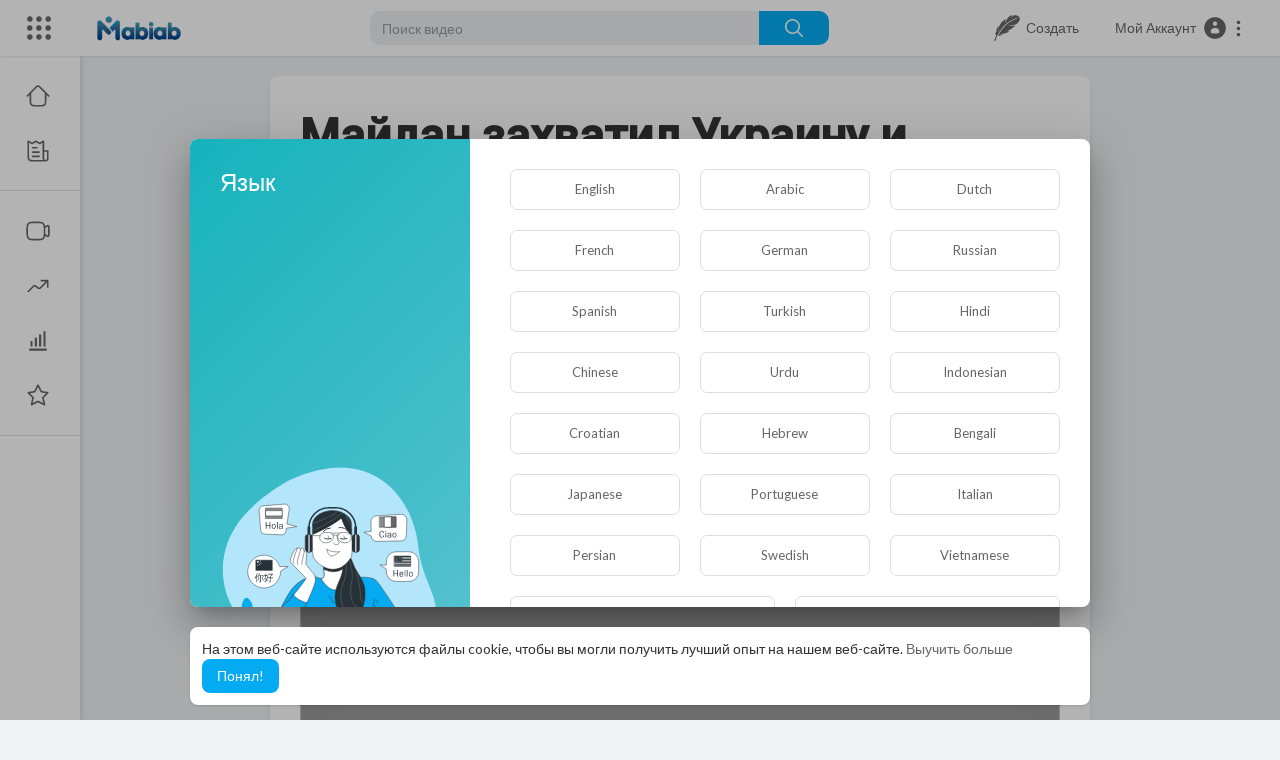

--- FILE ---
content_type: text/html; charset=UTF-8
request_url: https://mabiab.com/articles/read/majdan-zahvatil-ukrainu-i-vygnal-iz-vlasti-ukraincev_826.html
body_size: 59488
content:
<!DOCTYPE html>
<html id="html" lang="en">
   <head>
      <meta charset="UTF-8">
      <title>Майдан захватил Украину и выгнал из власти украинцев. | MABIAB</title>
      <meta name="title" content="Майдан захватил Украину и выгнал из власти украинцев. | MABIAB">
      <meta name="description" content="">
      <meta name="keywords" content="">
            <meta name="viewport" content="width=device-width, initial-scale=1, maximum-scale=1">
      <meta property="fb:app_id" content="1643990952546825" />
      <meta name="format-detection" content="telephone=no" />
      <meta name="apple-mobile-web-app-capable" content="yes" />
                      <link rel="canonical" href="https://mabiab.com/articles/read/majdan-zahvatil-ukrainu-i-vygnal-iz-vlasti-ukraincev_826.html"/>
            <!-- Twitter Card data -->
<meta name="twitter:card" content="summary">
<meta name="twitter:site" content="@publisher_handle">
<meta name="twitter:title" content="Майдан захватил Украину и выгнал из власти украинцев. | MABIAB">
<meta name="twitter:description" content="">
<meta name="twitter:creator" content="@author_handle">
<meta name="twitter:image" content="">

<!-- Open Graph data -->
<meta property="og:title" content="Майдан захватил Украину и выгнал из власти украинцев. | MABIAB" />
<meta property="og:type" content="article" />
<meta property="og:url" content="https://mabiab.com/articles/read/majdan-zahvatil-ukrainu-i-vygnal-iz-vlasti-ukraincev_826.html" />
<meta property="og:image" content="" />
<meta property="og:description" content="" /> 
<meta name="thumbnail" content="" />
<link rel="alternate" href="https://mabiab.com?lang=english" hreflang="ru" /><link rel="alternate" href="https://mabiab.com?lang=arabic" hreflang="ar" /><link rel="alternate" href="https://mabiab.com?lang=dutch" hreflang="nl" /><link rel="alternate" href="https://mabiab.com?lang=french" hreflang="fr" /><link rel="alternate" href="https://mabiab.com?lang=german" hreflang="de" /><link rel="alternate" href="https://mabiab.com?lang=russian" hreflang="en" /><link rel="alternate" href="https://mabiab.com?lang=spanish" hreflang="es" /><link rel="alternate" href="https://mabiab.com?lang=turkish" hreflang="tr" /><link rel="alternate" href="https://mabiab.com?lang=hindi" hreflang="hi" /><link rel="alternate" href="https://mabiab.com?lang=chinese" hreflang="zh" /><link rel="alternate" href="https://mabiab.com?lang=urdu" hreflang="ur" /><link rel="alternate" href="https://mabiab.com?lang=indonesian" hreflang="id" /><link rel="alternate" href="https://mabiab.com?lang=croatian" hreflang="sh" /><link rel="alternate" href="https://mabiab.com?lang=hebrew" hreflang="he" /><link rel="alternate" href="https://mabiab.com?lang=bengali" hreflang="bn" /><link rel="alternate" href="https://mabiab.com?lang=japanese" hreflang="ja" /><link rel="alternate" href="https://mabiab.com?lang=portuguese" hreflang="pt" /><link rel="alternate" href="https://mabiab.com?lang=italian" hreflang="it" /><link rel="alternate" href="https://mabiab.com?lang=persian" hreflang="fa" /><link rel="alternate" href="https://mabiab.com?lang=swedish" hreflang="sv" /><link rel="alternate" href="https://mabiab.com?lang=vietnamese" hreflang="vi" /><link rel="alternate" href="https://mabiab.com?lang=danish" hreflang="da" /><link rel="alternate" href="https://mabiab.com?lang=filipino" hreflang="fil" />
      <link rel="shortcut icon" type="image/png" href="https://mabiab.com/themes/youplay/img/icon.png"/>
      <link rel="stylesheet" href="https://mabiab.com/themes/youplay/css/jquery-ui.min.css?version=2.2.4">
      <link rel="stylesheet" href="https://mabiab.com/themes/youplay/css/jquery.tagit.css?version=2.2.4">
      <link rel="stylesheet" href="https://mabiab.com/themes/youplay/css/font-awesome-4.7.0/css/font-awesome.min.css?version=2.2.4">
      <link rel="stylesheet" href="https://mabiab.com/themes/youplay/css/twemoji-awesome.css?version=2.2.4">
      <link rel="stylesheet" href="https://netdna.bootstrapcdn.com/bootstrap/3.0.0/css/bootstrap-glyphicons.css?version=2.2.4">
      <link rel="stylesheet" href="https://mabiab.com/themes/youplay/css/bootstrap.min.css?version=2.2.4">
      <link rel="stylesheet" href="https://mabiab.com/themes/youplay/js/lib/sweetalert2/dist/sweetalert2.min.css?version=2.2.4">
      <link rel="stylesheet" href="https://mabiab.com/themes/youplay/js/lib/notifIt/notifIt/css/notifIt.min.css?version=2.2.4">
      <link rel="stylesheet" href="https://mabiab.com/themes/youplay/css/chat.css?version=2.2.4">
      <link rel="stylesheet" href="https://mabiab.com/themes/youplay/css/style.css?version=2.2.4" id="style-css">
            <link rel="stylesheet" href="https://mabiab.com/themes/youplay/css/custom.style.css?version=2.2.4">
      <link href="https://fonts.googleapis.com/icon?family=Material+Icons" rel="stylesheet" type="text/css">
      <link href="https://fonts.googleapis.com/css?family=Open+Sans|Roboto:400,500" rel="stylesheet">
      <script src="https://mabiab.com/themes/youplay/js/jquery-3.min.js?version=2.2.4"></script>
      <script src="https://mabiab.com/themes/youplay/js/jquery-ui.min.js?version=2.2.4"></script>
      <script type="text/javascript" src="https://mabiab.com/themes/youplay/js/jquery.form.min.js?version=2.2.4"></script>
      <script type="text/javascript" src="https://mabiab.com/themes/youplay/js/tag-it.min.js?version=2.2.4"></script>
            <link rel="stylesheet" href="https://mabiab.com/themes/youplay/player/css/mediaelementplayer.min.css?version=2.2.4" />
      <script src="https://mabiab.com/themes/youplay/player/js/mediaelement-and-player.min.js?version=2.2.4"></script>
      <link rel="stylesheet" href="https://mabiab.com/themes/youplay/player/css/mejs-dark.css?version=2.2.4" />
      <script src="https://mabiab.com/themes/youplay/js/lib/sweetalert2/dist/sweetalert2.js?version=2.2.4"></script>
      <script src="https://mabiab.com/themes/youplay/js/lib/notifIt/notifIt/js/notifIt.min.js?version=2.2.4"></script>
      <link href="https://gitcdn.github.io/bootstrap-toggle/2.2.2/css/bootstrap-toggle.min.css?version=2.2.4" rel="stylesheet">
      <script type="text/javascript" src="https://mabiab.com/themes/youplay/js/bootstrap.min.js?version=2.2.4"></script>
      <link rel="stylesheet" href="https://mabiab.com/themes/youplay/css/bootstrap-select.min.css?version=2.2.4">
      <script src="https://mabiab.com/themes/youplay/js/bootstrap-select.min.js?version=2.2.4"></script>
      <script src="https://mabiab.com/themes/youplay/js/emoji/emojionearea/dist/emojionearea.js?version=2.2.4"></script>
      <link rel="stylesheet" type="text/css" href="https://mabiab.com/themes/youplay/js/emoji/emojionearea/dist/emojionearea.min.css?version=2.2.4"/>
            <script src="https://mabiab.com/themes/youplay/player/plugins/speed/speed.min.js?version=2.2.4"></script>
      <link rel="stylesheet" href="https://mabiab.com/themes/youplay/player/plugins/speed/speed.min.css?version=2.2.4" />
      <script src="https://mabiab.com/themes/youplay/player/plugins/speed/speed-i18n.js?version=2.2.4"></script>
      <script src="https://mabiab.com/themes/youplay/player/plugins/youtube-speed/youtube-speed.js?version=2.2.4"></script>
      <script src="https://mabiab.com/themes/youplay/player/plugins/jump/jump-forward.min.js?version=2.2.4"></script>
      <link rel="stylesheet" href="https://mabiab.com/themes/youplay/player/plugins/jump/jump-forward.min.css?version=2.2.4" />
      <script src="https://mabiab.com/themes/youplay/player/plugins/ads/ads.min.js?version=2.2.4"></script>
      <link rel="stylesheet" href="https://mabiab.com/themes/youplay/player/plugins/ads/ads.min.css?version=2.2.4" />
      <script src="https://mabiab.com/themes/youplay/player/plugins/ads/ads-i18n.js?version=2.2.4"></script>
      <script src="https://mabiab.com/themes/youplay/player/plugins/vast/ads-vast-vpaid.js?version=2.2.4"></script>
      <script src="https://mabiab.com/themes/youplay/player/plugins/quality/quality.min.js?version=2.2.4"></script>
      <link rel="stylesheet" href="https://mabiab.com/themes/youplay/player/plugins/quality/quality.min.css?version=2.2.4" />
      <script src="https://cdn.jsdelivr.net/npm/mediaelement@4.2.7/build/renderers/facebook.min.js?version=2.2.4"></script>
      <script src="https://mabiab.com/themes/youplay/player/plugins/context-menu/context-menu.min.js?version=2.2.4"></script>
      <script src="https://mabiab.com/themes/youplay/player/plugins/context-menu/context-menu-i18n.js?version=2.2.4"></script>
      <link rel="stylesheet" href="https://mabiab.com/themes/youplay/player/plugins/context-menu/context-menu.min.css?version=2.2.4" />
      <script src="https://mabiab.com/themes/youplay/js/Fingerprintjs2/fingerprint2.js?version=2.2.4"></script>
      <link rel="stylesheet" href="https://mabiab.com/themes/youplay/css/bootstrap-colorpicker.min.css?version=2.2.4" />
      <script src="https://mabiab.com/themes/youplay/js/bootstrap-colorpicker.min.js?version=2.2.4"></script>

      <!-- start: Compatibility -->

<!--      <script src="https://mabiab.com/themes/youplay/javascript/agora.js?version=2.2.4"></script>-->
<!--      <script src="https://mabiab.com/themes/youplay/javascript/hls.js?version=2.2.4"></script>-->


      <script src="https://mabiab.com/themes/youplay/javascript/audioRecord/recorder.js?version=2.2.4"></script>
      <script src="https://mabiab.com/themes/youplay/javascript/audioRecord/record.js?version=2.2.4"></script>

      <script type="text/javascript">
         function _getSession(cname) {
                        return '';
         }
      </script>

      <script src="https://mabiab.com/themes/youplay/javascript/script.js?version=2.2.4>"></script>

      <script type="text/javascript">
         function Wo_Ajax_Requests_File(){
            return "https://mabiab.com/requests.php"
         }
      </script>

      <!-- end:   Compatibility -->

      <!-- start: Chat. Socket -->

      <script src="https://mabiab.com/themes/youplay/javascript/socket.io.js?version=2.2.4>"></script>


      <!-- end:   Chat. Socket -->

            <!-- <script src="https://mabiab.com/themes/youplay/js/highcharts/highcharts.js?version=2.2.4"></script>
         <script src="https://mabiab.com/themes/youplay/js/highcharts/exporting.js?version=2.2.4"></script> -->
      <script src= "https://player.twitch.tv/js/embed/v1.js?version=2.2.4"></script>
            <script src="https://www.google.com/recaptcha/api.js?version=2.2.4" async defer></script>
            <link rel="stylesheet" href="https://mabiab.com/themes/youplay/css/swiper@8/swiper-bundle.min.css?version=2.2.4" />
      <script src="https://mabiab.com/themes/youplay/js/swiper@8/swiper-bundle.min.js?version=2.2.4"></script>
            <!-- Google tag (gtag.js) -->
      <script async src="https://www.googletagmanager.com/gtag/js?id=G-SFDMCZBWN0"></script>
      <script>
         window.dataLayer = window.dataLayer || [];
         function gtag(){dataLayer.push(arguments);}
         gtag('js', new Date());

         gtag('config', '351687457');
      </script>
            <script>
                     var site_url = 'https://mabiab.com';
           function PT_Ajax_Requests_File() {
             return site_url + '/';
           }
           function PT_Page_Loading_File() {
             return site_url + '/page_loading.php';
           }
           function OpenShareWindow(url, windowName) {
              newwindow = window.open(url, windowName, 'height=600,width=800');
              if (window.focus) {
                 newwindow.focus();
              }
              return false;
           }
           function getCookie(name) {
             var value = "; " + document.cookie;
             var parts = value.split("; " + name + "=");
             if (parts.length == 2) return parts.pop().split(";").shift();
           }
      </script>
      <script src="https://mabiab.com/themes/youplay/js/header.js?version=2.2.4"></script>
            <script src="https://imasdk.googleapis.com/js/sdkloader/ima3.js?version=2.2.4" type="text/javascript"></script>
      
      <link rel="stylesheet" href="https://mabiab.com/themes/youplay/javascript/green-audio-player/green-audio-player.css?version=2.2.4" />
      <script src="https://mabiab.com/themes/youplay/javascript/green-audio-player/green-audio-player.js?version=2.2.4"></script>
   </head>
   <script type="text/javascript">
        window.UpdateChatU = 0;
      $(document).on('click', '#open_slide', function(event) {
         setTimeout(function () {
            window.dispatchEvent(new Event('resize'));
            console.log("resize");
         }, 300)
      });
        $(document).on('click', 'a[data-load]', function(event) {
          if ($('#live_post_id').length > 0) {
                DeleteLive();
                window.location = $(this).attr('href');
                return false;
          }

          if ($('video').length > 0) {
              $('video')[0].pause();
            }
          $('#bar_loading').show();
            event.preventDefault();
            var url = $(this).attr('data-load');
            $.ajax({
              url: PT_Page_Loading_File()+url,
              type: 'GET',
              dataType: 'html'
            })
            .done(function(data_html) {
              if ($(data_html).filter('#json-data').length > 0) {
                  data = JSON.parse($(data_html).filter('#json-data').val());
                  if (data.is_movie == true) {
                    $('.toggle-mode').hide();
                    $('.logo-img img').attr('src', 'https://mabiab.com/themes/youplay/img/logo-light.png');
                  }
                  else{
                    if ($('#toggle-mode').prop( "checked" ) === true) {
                      $('.logo-img img').attr('src', 'https://mabiab.com/themes/youplay/img/logo-light.png');
                    }
                    else{
                      $('.logo-img img').attr('src', 'https://mabiab.com/themes/youplay/img/logo.png');
                    }
                    $('.toggle-mode').show();
                  }

                  (data.page == 'register' ||
                  data.page == 'login' ||
                  data.page == 'shorts' ||
                  data.page == 'upload-video' ||
                  data.page == 'import-video' ||
                  data.page == 'messages') ? $('#header_ad_').addClass('hidden') : $('#header_ad_').removeClass('hidden');

                  (data.page == 'home') ? $('#home_menu_').addClass('active') : $('#home_menu_').removeClass('active');
                  (data.page == 'history') ? $('#history_menu_').addClass('active') : $('#history_menu_').removeClass('active');
                  (data.page == 'articles') ? $('#articles_menu_').addClass('active') : $('#articles_menu_').removeClass('active');
                  (data.page == 'latest') ? $('#latest_menu_').addClass('active') : $('#latest_menu_').removeClass('active');
                  (data.page == 'trending') ? $('#trending_menu_').addClass('active') : $('#trending_menu_').removeClass('active');
                  (data.page == 'paid-videos') ? $('#paid_videos_').addClass('active') : $('#paid_videos_').removeClass('active');
                  (data.page == 'top') ? $('#top_menu_').addClass('active') : $('#top_menu_').removeClass('active');
                  (data.page == 'movies') ? $('#movies_menu_').addClass('active') : $('#movies_menu_').removeClass('active');
                  (data.page == 'stock') ? $('#stock_menu_').addClass('active') : $('#stock_menu_').removeClass('active');
                  (data.page == 'popular_channels') ? $('#popular_channels_menu_').addClass('active') : $('#popular_channels_menu_').removeClass('active');
                  (data.page == 'shorts') ? $('#shorts_menu_').addClass('active') : $('#shorts_menu_').removeClass('active');

                  window.history.pushState({state:'new'},'', data.url);
                  $('#container_content').html(data_html);
                  $('meta[name=title]').attr('content', data.title);
                  $('meta[name=description]').attr('content', data.description);
                  $('meta[name=keywords]').attr('content', data.keyword);
                  $('title').text(data.title);
                  var main_container_class = 'main-content ';
                  (data.page != 'login') ? main_container_class += ' container ' : main_container_class += ' welcome-page ';
                  (data.page == 'home') ? main_container_class += ' container-full ' : main_container_class += ' ';
               (data.page == 'timeline') ? main_container_class += ' container-full ' : main_container_class += ' ';
               (data.page == 'search') ? main_container_class += ' container-full ' : main_container_class += ' ';
               (data.page == 'import-video') ? main_container_class += ' container-full ' : main_container_class += ' ';
               (data.page == 'trending') ? main_container_class += ' container-full ' : main_container_class += ' ';
               (data.page == 'category') ? main_container_class += ' container-full ' : main_container_class += ' ';
               (data.page == 'latest') ? main_container_class += ' container-full ' : main_container_class += ' ';
               (data.page == 'top') ? main_container_class += ' container-full ' : main_container_class += ' ';
               (data.page == 'live') ? main_container_class += ' container-full ' : main_container_class += ' ';
               (data.page == 'stock') ? main_container_class += ' container-full ' : main_container_class += ' ';
               (data.page == 'paid-videos') ? main_container_class += ' container-full ' : main_container_class += ' ';
                  (data.page == 'watch') ? main_container_class += ' container-full ' : main_container_class += ' ';
                  (data.page == 'messages') ? main_container_class += ' m_cont_full ' : main_container_class += ' ';
                  $('#main-container').attr('class',main_container_class);


                }
                else{
                  window.location.href = site_url+'/login';
                }

            })
            .fail(function() {
              if (typeof(getCookie('user_id')) == 'undefined') {
                window.location.href = site_url+'/login';
              }
              else{
                window.location.href = site_url+'/404';
              }

            })
            .always(function() {
              window.scrollTo(0,0);
              $('#bar_loading').delay(300).fadeOut(300);
              $(".video-player").hover(
                  function(e){
                    $('.watermark').css('display', 'block');
                   },
                  function(e){
                    setTimeout(function () {
                      if ($('.video-player:hover').length == 0) {
                        $('.watermark').css('display', 'none');
                      }
                    }, 1000);
                   }
              );
            });
        });
        function load_more_sub() {
          var id = $('.subscribers_').last().attr('data_subscriber_id');
          var user_id = '{{ME id}}';
          $.post(PT_Ajax_Requests_File()+'aj/user/get_more_subscribers_', {id: id,user_id:user_id}, function(data, textStatus, xhr) {
            if (data.status == 200) {
              if (data.html != '') {
                $('.user_subscribers_').append(data.html);
              }
              else{
                $('#user_subscribers__load').text("Нет больше подписок");
              }

            }

          });
        }
   </script>
   <body itemscope itemtype="http://schema.org/Organization" id="pt-body" class="
         ">
            <div id="pop_up_18" class="modal matdialog et_plus" data-backdrop="static" data-keyboard="false">
         <div class="modal-dialog">
            <div class="modal-content">
               <div class="modal-body">
                  <svg xmlns="http://www.w3.org/2000/svg" xmlns:xlink="http://www.w3.org/1999/xlink" viewBox="0 0 328.863 328.863" height="120" width="120" xml:space="preserve">
                     <g id="_x34_4-18Plus_movie">
                        <g>
                           <path fill="currentColor" d="M104.032,220.434V131.15H83.392V108.27h49.121v112.164H104.032z"/>
                        </g>
                        <g>
                           <path fill="currentColor" d="M239.552,137.23c0,9.76-5.28,18.4-14.08,23.201c12.319,5.119,20,15.84,20,28.32c0,20.16-17.921,32.961-45.921,32.961 c-28.001,0-45.921-12.641-45.921-32.48c0-12.801,8.32-23.682,21.28-28.801c-9.44-5.281-15.52-14.24-15.52-24 c0-17.922,15.681-29.281,40.001-29.281C224.031,107.15,239.552,118.83,239.552,137.23z M180.51,186.352 c0,9.441,6.721,14.721,19.041,14.721c12.32,0,19.2-5.119,19.2-14.721c0-9.279-6.88-14.561-19.2-14.561 C187.23,171.791,180.51,177.072,180.51,186.352z M183.391,138.83c0,8.002,5.76,12.48,16.16,12.48c10.4,0,16.16-4.479,16.16-12.48 c0-8.318-5.76-12.959-16.16-12.959C189.15,125.871,183.391,130.512,183.391,138.83z"/>
                        </g>
                        <g>
                           <path fill="currentColor" d="M292.864,120.932c4.735,13.975,7.137,28.592,7.137,43.5c0,74.752-60.816,135.568-135.569,135.568 S28.862,239.184,28.862,164.432c0-74.754,60.816-135.568,135.569-135.568c14.91,0,29.527,2.4,43.5,7.137V5.832 C193.817,1.963,179.24,0,164.432,0C73.765,0,0.001,73.764,0.001,164.432s73.764,164.432,164.431,164.432 S328.862,255.1,328.862,164.432c0-14.807-1.962-29.385-5.831-43.5H292.864z"/>
                        </g>
                        <g>
                           <polygon fill="currentColor" points="284.659,44.111 284.659,12.582 261.987,12.582 261.987,44.111 230.647,44.111 230.647,66.781 261.987,66.781 261.987,98.309 284.659,98.309 284.659,66.781 316.186,66.781 316.186,44.111 "/>
                        </g>
                     </g>
                  </svg>
                  <h4>Обратите внимание, что если вам не исполнилось 18 лет, вы не сможете получить доступ к этому сайту.</h4>
                  <p>Вам 18 лет или больше?</p>
               </div>
               <div class="modal-footer">
                  <button class="btn btn-success matbtn" id="pop_up_18_yes">да</button>
                  <button class="btn matbtn" id="pop_up_18_no">нет</button>
               </div>
            </div>
         </div>
      </div>
      <a href="" id="link_redirect_to_page"  data-load=""></a>
      <div id="bar_loading"></div>
            <input type="hidden" class="main_session" value="e4ce5f091c3057a3b03e82f4196a29b2c0b6bd75">
            <header class="navbar-fixed-top">
         <nav class="navbar navbar-findcond pt_header_nav">
	<div class="left-part">
					<div class="yp_slide_menu">
				<span id="open_slide" title="Расширять" data-toggle="tooltip" data-placement="bottom" onclick="SlideSetCookie('open_slide','yes',1);">
					<svg xmlns="http://www.w3.org/2000/svg" width="24px" height="24px" viewBox="0 0 276.167 276.167"> <g fill="currentColor"><path d="M33.144,2.471C15.336,2.471,0.85,16.958,0.85,34.765s14.48,32.293,32.294,32.293s32.294-14.486,32.294-32.293 S50.951,2.471,33.144,2.471z"/> <path d="M137.663,2.471c-17.807,0-32.294,14.487-32.294,32.294s14.487,32.293,32.294,32.293c17.808,0,32.297-14.486,32.297-32.293 S155.477,2.471,137.663,2.471z"/> <path d="M243.873,67.059c17.804,0,32.294-14.486,32.294-32.293S261.689,2.471,243.873,2.471s-32.294,14.487-32.294,32.294 S226.068,67.059,243.873,67.059z"/> <path d="M32.3,170.539c17.807,0,32.297-14.483,32.297-32.293c0-17.811-14.49-32.297-32.297-32.297S0,120.436,0,138.246 C0,156.056,14.493,170.539,32.3,170.539z"/> <path d="M136.819,170.539c17.804,0,32.294-14.483,32.294-32.293c0-17.811-14.478-32.297-32.294-32.297 c-17.813,0-32.294,14.486-32.294,32.297C104.525,156.056,119.012,170.539,136.819,170.539z"/> <path d="M243.038,170.539c17.811,0,32.294-14.483,32.294-32.293c0-17.811-14.483-32.297-32.294-32.297 s-32.306,14.486-32.306,32.297C210.732,156.056,225.222,170.539,243.038,170.539z"/> <path d="M33.039,209.108c-17.807,0-32.3,14.483-32.3,32.294c0,17.804,14.493,32.293,32.3,32.293s32.293-14.482,32.293-32.293 S50.846,209.108,33.039,209.108z"/> <path d="M137.564,209.108c-17.808,0-32.3,14.483-32.3,32.294c0,17.804,14.487,32.293,32.3,32.293 c17.804,0,32.293-14.482,32.293-32.293S155.368,209.108,137.564,209.108z"/> <path d="M243.771,209.108c-17.804,0-32.294,14.483-32.294,32.294c0,17.804,14.49,32.293,32.294,32.293 c17.811,0,32.294-14.482,32.294-32.293S261.575,209.108,243.771,209.108z"/> </g></svg>
				</span>
			</div>
				<a class="navbar-brand logo-img" href="https://mabiab.com/" itemprop="url">
							<img itemprop="logo" src="https://mabiab.com/themes/youplay/img/logo.png" alt="MABIAB">
					</a>
	</div>
	<form class="navbar-form search-header" role="search" action="https://mabiab.com/search" method="GET">
		<div class="form-group">
			<input type="text" class="form-control" id="search-bar" name="keyword" placeholder="Поиск видео" autocomplete="off" value="">
			<button type="submit" class="btn btn-main"><svg xmlns="http://www.w3.org/2000/svg" viewBox="0 0 24 24" width="22" height="22"><path fill="currentColor" d="M23.707 22.293l-5.969-5.969a10.016 10.016 0 10-1.414 1.414l5.969 5.969a1 1 0 001.414-1.414zM10 18a8 8 0 118-8 8.009 8.009 0 01-8 8z"/></svg></button>			
						<div class="search-dropdown hidden"></div>
		</div>
	</form>
	<ul class="nav right-part">
		<li class="dropdown hide_upload_mobi_link">
			<a href="javascript:void(0);" class="dropdown-toggle" data-toggle="dropdown">
				<svg xmlns="http://www.w3.org/2000/svg" width="24px" height="24px" viewBox="0 0 121.24 122.88"><g><path fill="currentColor" d="M10.05,96.6C6.38,105.51,1.42,113.97,0,122.88l5.13-0.44c8.1-23.56,15.4-39.4,31.23-59.21 C48.24,48.39,61.13,36.58,77.66,27.2c8.8-5,20.07-10.47,30.21-11.85c2.77-0.38,5.58-0.49,8.46-0.24 c-31.4,7.19-56.26,23.84-76.12,48.8C32.1,74.09,25.05,85.4,18.57,97.32l11.94,2.18l-4.97-2.47l17.78-2.83 c-6.6-2.33-13.12-1.55-15.21-4.06c18.3-0.83,33.34-4.78,43.9-12.45c-3.93-0.55-8.46-1.04-10.82-2.17 c17.69-5.98,27.92-16.73,40.9-26.27c-16.87,3.54-32.48,2.96-37-0.25c29.77,2.21,49-6.02,55.59-26.77c0.57-2.24,0.73-4.5,0.37-6.78 C118.74,0.62,92.49-4.39,83.95,7.77c-1.71,2.43-4.12,4.66-6.11,7.48L85.97,0c-21.88,7.39-23.68,15.54-35,40.09 c0.9-7.47,2.97-14.24,5.66-20.63c-27.34,10.55-36.45,37.11-37.91,59.7c-0.79-7.88,0.67-17.78,3.49-28.9 c-7.98,8-13.41,17.39-11.47,30.79l-3.65-1.63l1.92,7.19l-5.46-2.59L10.05,96.6L10.05,96.6z"/></g></svg>
				<span class="hide_hdr_usr_name">&nbsp;&nbsp;Создать</span>
			</a>
			<ul class="dropdown-menu pt-create-menu">
															<li class="hide_up_imp">
							<a href="https://mabiab.com/create_article" data-load="?link1=create_article">
								<svg xmlns="http://www.w3.org/2000/svg" fill="currentColor" height="24px" width="24px" viewBox="0 0 465 465" xml:space="preserve">
<g>
	<path d="M405.437,0h-10c-4.143,0-7.5,3.358-7.5,7.5s3.357,7.5,7.5,7.5h2.5v435h-2.5c-4.143,0-7.5,3.358-7.5,7.5s3.357,7.5,7.5,7.5
		h10c4.143,0,7.5-3.358,7.5-7.5V7.5C412.937,3.358,409.579,0,405.437,0z"/>
	<path d="M315.437,140H109.563c-4.143,0-7.5,3.358-7.5,7.5s3.357,7.5,7.5,7.5h205.873c4.143,0,7.5-3.358,7.5-7.5
		S319.579,140,315.437,140z"/>
	<path d="M315.437,260H109.563c-4.143,0-7.5,3.358-7.5,7.5s3.357,7.5,7.5,7.5h205.873c4.143,0,7.5-3.358,7.5-7.5
		S319.579,260,315.437,260z"/>
	<path d="M315.437,300H232.5c-4.143,0-7.5,3.358-7.5,7.5s3.357,7.5,7.5,7.5h82.937c4.143,0,7.5-3.358,7.5-7.5
		S319.579,300,315.437,300z"/>
	<path d="M365.437,0H129.563c-0.251,0-0.501,0.013-0.749,0.038c-0.184,0.019-0.365,0.05-0.545,0.082
		c-0.06,0.011-0.122,0.016-0.182,0.028c-0.215,0.043-0.425,0.098-0.632,0.159c-0.025,0.008-0.052,0.012-0.077,0.02
		c-0.212,0.064-0.419,0.141-0.623,0.223c-0.022,0.009-0.044,0.015-0.066,0.024c-0.195,0.081-0.383,0.172-0.569,0.269
		c-0.031,0.016-0.064,0.029-0.094,0.045c-0.173,0.093-0.339,0.196-0.504,0.301c-0.042,0.027-0.086,0.049-0.127,0.077
		c-0.154,0.103-0.3,0.216-0.446,0.33c-0.048,0.038-0.098,0.07-0.145,0.109c-0.173,0.142-0.338,0.293-0.498,0.451
		c-0.015,0.015-0.031,0.027-0.046,0.042l-70,70c-0.018,0.018-0.033,0.039-0.051,0.057c-0.153,0.156-0.301,0.317-0.44,0.486
		c-0.044,0.054-0.082,0.112-0.125,0.167c-0.108,0.138-0.215,0.277-0.313,0.423c-0.033,0.049-0.06,0.101-0.092,0.151
		c-0.1,0.157-0.199,0.315-0.287,0.48c-0.02,0.037-0.035,0.075-0.054,0.112c-0.093,0.181-0.182,0.363-0.261,0.552
		c-0.011,0.026-0.019,0.054-0.03,0.081c-0.08,0.2-0.155,0.402-0.218,0.61c-0.008,0.026-0.013,0.053-0.021,0.08
		c-0.061,0.207-0.116,0.416-0.158,0.63c-0.012,0.059-0.017,0.119-0.027,0.178c-0.032,0.182-0.064,0.363-0.082,0.549
		c-0.025,0.248-0.038,0.498-0.038,0.749v380c0,4.142,3.357,7.5,7.5,7.5h305.873c4.143,0,7.5-3.358,7.5-7.5V7.5
		C372.937,3.358,369.579,0,365.437,0z M122.063,25.606V70H77.67L122.063,25.606z M357.937,450H67.063V85h62.5
		c4.143,0,7.5-3.358,7.5-7.5V15h220.873V450z"/>
	<path d="M159.563,85h155.873c4.143,0,7.5-3.358,7.5-7.5s-3.357-7.5-7.5-7.5H159.563c-4.143,0-7.5,3.358-7.5,7.5
		S155.421,85,159.563,85z"/>
	<path d="M315.437,180H232.5c-4.143,0-7.5,3.358-7.5,7.5s3.357,7.5,7.5,7.5h82.937c4.143,0,7.5-3.358,7.5-7.5
		S319.579,180,315.437,180z"/>
	<path d="M315.437,220H232.5c-4.143,0-7.5,3.358-7.5,7.5s3.357,7.5,7.5,7.5h82.937c4.143,0,7.5-3.358,7.5-7.5
		S319.579,220,315.437,220z"/>
	<path d="M192.5,315c4.143,0,7.5-3.358,7.5-7.5s-3.357-7.5-7.5-7.5h-82.937c-4.143,0-7.5,3.358-7.5,7.5v80
		c0,4.142,3.357,7.5,7.5,7.5H192.5c4.143,0,7.5-3.358,7.5-7.5v-50c0-4.142-3.357-7.5-7.5-7.5s-7.5,3.358-7.5,7.5V380h-67.937v-65
		H192.5z"/>
	<path d="M109.563,235H192.5c4.143,0,7.5-3.358,7.5-7.5s-3.357-7.5-7.5-7.5h-82.937c-4.143,0-7.5,3.358-7.5,7.5
		S105.421,235,109.563,235z"/>
	<path d="M265.437,380H232.5c-4.143,0-7.5,3.358-7.5,7.5s3.357,7.5,7.5,7.5h32.937c4.143,0,7.5-3.358,7.5-7.5
		S269.579,380,265.437,380z"/>
	<path d="M315.437,340H232.5c-4.143,0-7.5,3.358-7.5,7.5s3.357,7.5,7.5,7.5h82.937c4.143,0,7.5-3.358,7.5-7.5
		S319.579,340,315.437,340z"/>
	<path d="M109.563,195H192.5c4.143,0,7.5-3.358,7.5-7.5s-3.357-7.5-7.5-7.5h-82.937c-4.143,0-7.5,3.358-7.5,7.5
		S105.421,195,109.563,195z"/>
</g></svg>
								Создать статью
							</a>
						</li>
										 
						<li class="hide_up_imp">
							<a href="https://mabiab.com/upload-video" data-load="?link1=upload-video">
								<svg xmlns="http://www.w3.org/2000/svg" width="24" height="24" viewBox="0 0 24 24"><path fill-rule="evenodd" clip-rule="evenodd" d="M7 10.25L6.96421 10.25C6.05997 10.25 5.33069 10.25 4.7424 10.3033C4.13605 10.3583 3.60625 10.4746 3.125 10.7524C2.55493 11.0815 2.08154 11.5549 1.7524 12.125C1.47455 12.6063 1.35826 13.1361 1.3033 13.7424C1.24998 14.3307 1.24999 15.06 1.25 15.9642L1.25 15.9642L1.25 16L1.25 16.0358L1.25 16.0358C1.24999 16.94 1.24998 17.6693 1.3033 18.2576C1.35826 18.8639 1.47455 19.3937 1.7524 19.875C2.08154 20.4451 2.55493 20.9185 3.125 21.2476C3.60625 21.5254 4.13605 21.6417 4.7424 21.6967C5.33067 21.75 6.05992 21.75 6.96412 21.75L6.96418 21.75L7 21.75L17 21.75L17.0357 21.75C17.94 21.75 18.6693 21.75 19.2576 21.6967C19.8639 21.6417 20.3937 21.5254 20.875 21.2476C21.4451 20.9185 21.9185 20.4451 22.2476 19.875C22.5254 19.3937 22.6417 18.8639 22.6967 18.2576C22.75 17.6693 22.75 16.94 22.75 16.0358L22.75 16L22.75 15.9642C22.75 15.06 22.75 14.3307 22.6967 13.7424C22.6417 13.1361 22.5254 12.6063 22.2476 12.125C21.9185 11.5549 21.4451 11.0815 20.875 10.7524C20.3937 10.4746 19.8639 10.3583 19.2576 10.3033C18.6693 10.25 17.94 10.25 17.0358 10.25L17 10.25L16 10.25C15.5858 10.25 15.25 10.5858 15.25 11C15.25 11.4142 15.5858 11.75 16 11.75L17 11.75C17.9484 11.75 18.6096 11.7507 19.1222 11.7972C19.6245 11.8427 19.9101 11.9274 20.125 12.0514C20.467 12.2489 20.7511 12.533 20.9486 12.875C21.0726 13.0899 21.1573 13.3755 21.2028 13.8778C21.2493 14.3904 21.25 15.0516 21.25 16C21.25 16.9484 21.2493 17.6096 21.2028 18.1222C21.1573 18.6245 21.0726 18.9101 20.9486 19.125C20.7511 19.467 20.467 19.7511 20.125 19.9486C19.9101 20.0726 19.6245 20.1573 19.1222 20.2028C18.6096 20.2493 17.9484 20.25 17 20.25L7 20.25C6.05158 20.25 5.39041 20.2493 4.87779 20.2028C4.37549 20.1573 4.0899 20.0726 3.875 19.9486C3.53296 19.7511 3.24892 19.467 3.05144 19.125C2.92737 18.9101 2.8427 18.6245 2.79718 18.1222C2.75072 17.6096 2.75 16.9484 2.75 16C2.75 15.0516 2.75072 14.3904 2.79718 13.8778C2.84271 13.3755 2.92737 13.0899 3.05144 12.875C3.24892 12.533 3.53296 12.2489 3.875 12.0514C4.0899 11.9274 4.37549 11.8427 4.87779 11.7972C5.39041 11.7507 6.05158 11.75 7 11.75L8 11.75C8.41421 11.75 8.75 11.4142 8.75 11C8.75 10.5858 8.41421 10.25 8 10.25L7 10.25ZM16.5303 6.46967L12.5303 2.46967C12.2374 2.17678 11.7626 2.17678 11.4697 2.46967L7.46967 6.46967C7.17678 6.76256 7.17678 7.23744 7.46967 7.53033C7.76256 7.82322 8.23744 7.82322 8.53033 7.53033L11.25 4.81066L11.25 16C11.25 16.4142 11.5858 16.75 12 16.75C12.4142 16.75 12.75 16.4142 12.75 16L12.75 4.81066L15.4697 7.53033C15.7626 7.82322 16.2374 7.82322 16.5303 7.53033C16.8232 7.23744 16.8232 6.76256 16.5303 6.46967Z" fill="#2196f3"/></svg>
								Загрузить
							</a>
						</li>
										 
						<li class="hide_up_imp">
							<a href="https://mabiab.com/import-video" data-load="?link1=import-video">
								<svg xmlns="http://www.w3.org/2000/svg" width="24" height="24" viewBox="0 0 24 24"><path fill-rule="evenodd" clip-rule="evenodd" d="M12.75 3.00008C12.75 2.58586 12.4142 2.25008 12 2.25008C11.5858 2.25008 11.25 2.58586 11.25 3.00008V15.1894L8.53033 12.4697C8.23744 12.1769 7.76256 12.1769 7.46967 12.4697C7.17678 12.7626 7.17678 13.2375 7.46967 13.5304L11.4697 17.5304C11.6103 17.6711 11.8011 17.7501 12 17.7501C12.1989 17.7501 12.3897 17.6711 12.5303 17.5304L16.5303 13.5304C16.8232 13.2375 16.8232 12.7626 16.5303 12.4697C16.2374 12.1769 15.7626 12.1769 15.4697 12.4697L12.75 15.1894V3.00008ZM7.5 8.25H7.45481C6.32039 8.24999 5.4057 8.24998 4.67621 8.33222C3.92193 8.41726 3.27341 8.59809 2.71713 9.02494C2.45714 9.22444 2.22443 9.45716 2.02493 9.71714C1.59808 10.2734 1.41725 10.922 1.33221 11.6762C1.24997 12.4057 1.24999 13.3204 1.25 14.4548V14.5V15V15.0549C1.24998 16.4225 1.24996 17.5248 1.36652 18.3918C1.48754 19.2919 1.74643 20.0497 2.34835 20.6517C2.95027 21.2536 3.70814 21.5125 4.60825 21.6335C5.4752 21.75 6.57751 21.75 7.94507 21.75H8H16H16.0548C17.4224 21.75 18.5248 21.7501 19.3918 21.6335C20.2919 21.5125 21.0497 21.2536 21.6516 20.6517C22.2536 20.0497 22.5125 19.2919 22.6335 18.3918C22.75 17.5248 22.75 16.4225 22.75 15.0549V15V14.5V14.4548C22.75 13.3204 22.75 12.4057 22.6678 11.6762C22.5828 10.922 22.4019 10.2734 21.9751 9.71714C21.7756 9.45716 21.5429 9.22444 21.2829 9.02495C20.7266 8.59809 20.0781 8.41726 19.3238 8.33222C18.5943 8.24998 17.6796 8.24999 16.5452 8.25H16.5452H16.5L16.5 9L16.5 8.25L16 8.25002C15.5858 8.25003 15.25 8.58582 15.25 9.00004C15.25 9.41425 15.5858 9.75003 16 9.75002L16.5 9.75H16.5C17.6902 9.75 18.5201 9.75112 19.1558 9.82278C19.7763 9.89274 20.1181 10.0219 20.3697 10.215C20.5257 10.3347 20.6653 10.4743 20.785 10.6303C20.9781 10.8819 21.1073 11.2238 21.1772 11.8443C21.2489 12.4799 21.25 13.3098 21.25 14.5V15C21.25 16.4354 21.2484 17.4365 21.1469 18.1919C21.0482 18.9257 20.8678 19.3142 20.591 19.591C20.3142 19.8678 19.9257 20.0482 19.1919 20.1469C18.4365 20.2484 17.4354 20.25 16 20.25H8C6.56458 20.25 5.56347 20.2484 4.80812 20.1469C4.07435 20.0482 3.68577 19.8678 3.40901 19.591C3.13225 19.3142 2.9518 18.9257 2.85315 18.1919C2.75159 17.4365 2.75 16.4354 2.75 15V14.5C2.75 13.3098 2.75112 12.4799 2.82277 11.8443C2.89273 11.2238 3.02187 10.8819 3.21496 10.6303C3.33466 10.4743 3.47429 10.3347 3.63028 10.215C3.88192 10.0219 4.22375 9.89273 4.84425 9.82278C5.47986 9.75112 6.30976 9.75 7.49998 9.75H7.5L7.99998 9.75002C8.41419 9.75003 8.74999 9.41425 8.75 9.00004C8.75001 8.58582 8.41424 8.25003 8.00002 8.25002L7.50002 8.25L7.5 9L7.5 8.25Z" fill="#4caf50"/></svg>
								Импортировать
							</a>
						</li>
																	</ul>
		</li>
			
		<li class="show-in-mobile top-header">
			<a href="#" class="search-icon"><svg width="24" height="24" viewBox="0 0 24 24" fill="none" xmlns="http://www.w3.org/2000/svg"><path fill-rule="evenodd" clip-rule="evenodd" d="M3.75 11C3.75 6.99594 6.99594 3.75 11 3.75C15.0041 3.75 18.25 6.99594 18.25 11C18.25 15.0041 15.0041 18.25 11 18.25C6.99594 18.25 3.75 15.0041 3.75 11ZM11 2.25C6.16751 2.25 2.25 6.16751 2.25 11C2.25 15.8325 6.16751 19.75 11 19.75C13.1462 19.75 15.112 18.9773 16.6342 17.6949L19.4697 20.5303C19.7626 20.8232 20.2374 20.8232 20.5303 20.5303C20.8232 20.2374 20.8232 19.7626 20.5303 19.4697L17.6949 16.6342C18.9773 15.112 19.75 13.1462 19.75 11C19.75 6.16751 15.8325 2.25 11 2.25Z" fill="currentColor"/></svg></a>
		</li>
				<li class="dropdown hide-from-mobile profile-nav">
	<a href="#" class="dropdown-toggle" data-toggle="dropdown" role="button" aria-expanded="false">
		<span class="hide_hdr_usr_name">&nbsp;&nbsp;Мой Аккаунт&nbsp;&nbsp;</span><svg class="auth" width="26" height="26" viewBox="0 0 24 24" fill="none" xmlns="http://www.w3.org/2000/svg"> <path fill-rule="evenodd" clip-rule="evenodd" d="M22 12C22 17.5228 17.5228 22 12 22C6.47715 22 2 17.5228 2 12C2 6.47715 6.47715 2 12 2C17.5228 2 22 6.47715 22 12ZM11.3333 12C9.49238 12 8 13.4924 8 15.3333C8 16.2538 8.74619 17 9.66667 17H14.3333C15.2538 17 16 16.2538 16 15.3333C16 13.4924 14.5076 12 12.6667 12H11.3333ZM12 10C13.1046 10 14 9.10457 14 8C14 6.89543 13.1046 6 12 6C10.8954 6 10 6.89543 10 8C10 9.10457 10.8954 10 12 10Z" fill="currentColor"/> </svg> <svg width="21" height="21" viewBox="0 0 24 24" xmlns="http://www.w3.org/2000/svg"><path fill-rule="evenodd" clip-rule="evenodd" d="M12 7C13.1 7 14 6.1 14 5C14 3.9 13.1 3 12 3C10.9 3 10 3.9 10 5C10 6.1 10.9 7 12 7ZM12 10C10.9 10 10 10.9 10 12C10 13.1 10.9 14 12 14C13.1 14 14 13.1 14 12C14 10.9 13.1 10 12 10ZM10 19C10 17.9 10.9 17 12 17C13.1 17 14 17.9 14 19C14 20.1 13.1 21 12 21C10.9 21 10 20.1 10 19Z" fill="currentColor"/></svg>
	</a>
	<ul class="dropdown-menu dropdown-menu-right ani_log_menu" role="menu">
									<li>
					<div class="toggle-mode">
						<label class="switch">
							<input type="checkbox"  id="toggle-mode">
							<span class="slider">
								<svg width="24" height="24" viewBox="0 0 24 24" fill="none" xmlns="http://www.w3.org/2000/svg"> <path fill-rule="evenodd" clip-rule="evenodd" d="M5.75 9C5.75 5.54822 8.54822 2.75 12 2.75C15.4518 2.75 18.25 5.54822 18.25 9C18.25 10.6664 17.5988 12.1791 16.5355 13.3002C15.7338 14.1455 14.8913 15.1981 14.49 16.4347C14.4575 16.4543 14.4173 16.4781 14.3701 16.5051C14.2232 16.589 14.0116 16.7019 13.7579 16.8146C13.2374 17.046 12.5989 17.25 12.0002 17.25C11.4014 17.25 10.7628 17.046 10.2422 16.8146C9.98848 16.7019 9.77682 16.589 9.62992 16.505C9.58272 16.4781 9.54251 16.4543 9.51004 16.4346C9.10872 15.1981 8.2662 14.1455 7.46448 13.3002C6.40119 12.1791 5.75 10.6664 5.75 9ZM9.75 18.2363C10.346 18.49 11.1557 18.75 12.0002 18.75C12.8445 18.75 13.6541 18.4901 14.25 18.2363V19C14.25 20.2426 13.2426 21.25 12 21.25C10.7574 21.25 9.75 20.2426 9.75 19V18.2363ZM12 1.25C7.71979 1.25 4.25 4.71979 4.25 9C4.25 11.0656 5.0591 12.9438 6.37615 14.3325C7.44473 15.4591 8.25 16.6431 8.25 17.9109V19C8.25 21.0711 9.92893 22.75 12 22.75C14.0711 22.75 15.75 21.0711 15.75 19V17.9109C15.75 16.6431 16.5553 15.4591 17.6238 14.3325C18.9409 12.9438 19.75 11.0656 19.75 9C19.75 4.71979 16.2802 1.25 12 1.25Z" fill="currentColor"/> </svg> Режим
							</span>
						</label>
					</div>
				</li>
				<li class="divider"></li>
							<li><a href="https://mabiab.com/login" data-toggle="modal" data-target="#loginbox"><svg width="24" height="24" viewBox="0 0 24 24" fill="none" xmlns="http://www.w3.org/2000/svg"> <path fill-rule="evenodd" clip-rule="evenodd" d="M13.5302 7.46972C13.2374 7.17683 12.7625 7.17683 12.4696 7.46972C12.1767 7.76261 12.1767 8.23749 12.4696 8.53038L15.1893 11.2501L2.99991 11.2501C2.5857 11.2501 2.24991 11.5858 2.24991 12.0001C2.24991 12.4143 2.5857 12.7501 2.99991 12.7501L15.1893 12.7501L12.4696 15.4697C12.1767 15.7626 12.1767 16.2375 12.4696 16.5304C12.7625 16.8233 13.2374 16.8233 13.5302 16.5304L17.5302 12.5304C17.8231 12.2375 17.8231 11.7626 17.5302 11.4697L13.5302 7.46972ZM15 2.74997C16.4354 2.74997 17.4365 2.75156 18.1919 2.85312C18.9257 2.95177 19.3142 3.13222 19.591 3.40898C19.8678 3.68574 20.0482 4.07432 20.1469 4.80809C20.2484 5.56344 20.25 6.56456 20.25 7.99997L20.25 16C20.25 17.4354 20.2484 18.4365 20.1469 19.1918C20.0482 19.9256 19.8678 20.3142 19.591 20.591C19.3142 20.8677 18.9257 21.0482 18.1919 21.1468C17.4365 21.2484 16.4354 21.25 15 21.25L12.5 21.25C11.3098 21.25 10.4799 21.2489 9.84426 21.1772C9.22377 21.1072 8.88194 20.9781 8.6303 20.785C8.47429 20.6653 8.33465 20.5257 8.21495 20.3697C8.02186 20.118 7.89272 19.7762 7.82277 19.1557C7.75112 18.5201 7.75 17.6902 7.75 16.5L7.75 16C7.75 15.5858 7.41422 15.25 7 15.25C6.58579 15.25 6.25 15.5858 6.25 16L6.25 16.5L6.25 16.5452C6.24999 17.6796 6.24997 18.5943 6.33221 19.3237C6.41724 20.078 6.59807 20.7265 7.02491 21.2828C7.22442 21.5428 7.45716 21.7756 7.71717 21.9751C8.27345 22.4019 8.92196 22.5827 9.67622 22.6678C10.4057 22.75 11.3204 22.75 12.4548 22.75L12.5 22.75L15 22.75L15.0549 22.75C16.4225 22.75 17.5248 22.75 18.3918 22.6334C19.2919 22.5124 20.0497 22.2535 20.6516 21.6516C21.2536 21.0497 21.5125 20.2918 21.6335 19.3917C21.75 18.5248 21.75 17.4225 21.75 16.055L21.75 16.0549L21.75 16L21.75 7.99997L21.75 7.94513C21.75 6.57752 21.75 5.47519 21.6335 4.60822C21.5125 3.70811 21.2536 2.95024 20.6517 2.34832C20.0497 1.7464 19.2919 1.48751 18.3918 1.36649C17.5248 1.24993 16.4225 1.24995 15.0549 1.24997L15 1.24997L12.5 1.24997L12.4548 1.24997L12.4548 1.24997C11.3204 1.24996 10.4057 1.24994 9.67622 1.33219C8.92194 1.41722 8.27341 1.59805 7.71712 2.02491C7.45714 2.22441 7.22443 2.45711 7.02494 2.71709C6.59808 3.27338 6.41725 3.92191 6.33222 4.67619C6.24997 5.40569 6.24999 6.32038 6.25 7.45481L6.25 7.5L6.25 7.99997C6.25 8.41418 6.58579 8.74997 7 8.74997C7.41421 8.74997 7.75 8.41418 7.75 7.99997L7.75 7.5C7.75 6.30976 7.75112 5.47984 7.82277 4.84422C7.89273 4.22372 8.02187 3.88188 8.21497 3.63024C8.33466 3.47426 8.47429 3.33463 8.63027 3.21494C8.88191 3.02184 9.22375 2.8927 9.84426 2.82274C10.4799 2.75108 11.3098 2.74997 12.5 2.74997L15 2.74997Z" fill="currentColor"/> </svg> Авторизоваться</a></li>
					<li><a href="https://mabiab.com/register" data-toggle="modal" data-target="#registerbox"><svg width="24" height="24" viewBox="0 0 24 24" fill="none" xmlns="http://www.w3.org/2000/svg"> <path fill-rule="evenodd" clip-rule="evenodd" d="M9 3.75C7.20507 3.75 5.75 5.20507 5.75 7C5.75 8.79493 7.20507 10.25 9 10.25C10.7949 10.25 12.25 8.79493 12.25 7C12.25 5.20507 10.7949 3.75 9 3.75ZM4.25 7C4.25 4.37665 6.37665 2.25 9 2.25C11.6234 2.25 13.75 4.37665 13.75 7C13.75 9.62335 11.6234 11.75 9 11.75C6.37665 11.75 4.25 9.62335 4.25 7ZM6 15.75C4.20507 15.75 2.75 17.2051 2.75 19C2.75 19.6904 3.30964 20.25 4 20.25H14C14.6904 20.25 15.25 19.6904 15.25 19C15.25 17.2051 13.7949 15.75 12 15.75H6ZM1.25 19C1.25 16.3766 3.37665 14.25 6 14.25H12C14.6234 14.25 16.75 16.3766 16.75 19C16.75 20.5188 15.5188 21.75 14 21.75H4C2.48122 21.75 1.25 20.5188 1.25 19ZM20.75 7C20.75 6.58579 20.4142 6.25 20 6.25C19.5858 6.25 19.25 6.58579 19.25 7V9.25H17C16.5858 9.25 16.25 9.58579 16.25 10C16.25 10.4142 16.5858 10.75 17 10.75H19.25V13C19.25 13.4142 19.5858 13.75 20 13.75C20.4142 13.75 20.75 13.4142 20.75 13V10.75H23C23.4142 10.75 23.75 10.4142 23.75 10C23.75 9.58579 23.4142 9.25 23 9.25H20.75V7Z" fill="currentColor"/> </svg> Регистрация</a></li>
			</ul>
</li>
	</ul>
</nav>

<nav class="navbar navbar-findcond navbar-fixed-top hidden search-bar">
    <div class="container-fluid">
		<form class="search-header-mobile" role="search" action="https://mabiab.com/search" method="GET">
			<div class="form-group">
				<input type="text" class="form-control" id="search-bar-mobile" name="keyword" placeholder="Поиск видео" autocomplete="off" value="" autofocus>
				<svg xmlns="http://www.w3.org/2000/svg" width="24" height="24" viewBox="0 0 24 24" fill="none" stroke="currentColor" stroke-width="2" stroke-linecap="round" stroke-linejoin="round" class="feather feather-search"><circle cx="11" cy="11" r="8"></circle><line x1="21" y1="21" x2="16.65" y2="16.65"></line></svg>
			</div>
			<div class="search-dropdown hidden"></div>
		</form>
	</div>
</nav>


<script>
$('.search-icon').on('click', function(event) {
	event.preventDefault();
	$('.search-bar').toggleClass('hidden');
});

$('#open_slide').on('click', function(event) {
	event.preventDefault();
	$('body').toggleClass('side_open');
});

current_width = $(window).width();
if(current_width <= 1251) {
    $('#open_slide').on('click', function(event) {
		$('body').addClass('mobi_side_open');
	});
}

//$('.sidenav-overlay').on('click', function() {
//	$('body').removeClass('side_open');
//});

$('#search-bar').keyup(function(event) {
	var search_value = $(this).val();
	var search_dropdown = $('.search-dropdown');
	if (search_value == '') {
		search_dropdown.addClass('hidden');
		search_dropdown.empty();
		return false;
	} else {
		search_dropdown.removeClass('hidden');
	}
    $.post('https://mabiab.com/aj/search', {search_value: search_value}, function(data, textStatus, xhr) {
    	if (data.status == 200) {
    		search_dropdown.html(data.html);
    	} else {
	       search_dropdown.addClass('hidden');
		   search_dropdown.empty();
		   return false;
    	}
    });
});

jQuery(document).click(function(event){
    if (!(jQuery(event.target).closest(".search-dropdown").length)) {
        jQuery('.search-dropdown').addClass('hidden');
    }
});
</script>
         <div class="clear"></div>
      </header>
            <div class="yp_side_menu has_side_menu ">
         <div id="main-container" class="container              main-content" >
                  <div class="ads-placment" id="header_ad_"></div>
                  <div class="announcement-renderer">
            
         </div>
         <div id="container_content">
            <div class="read-content">
	<div class="read-article-container">
		<div class="read-article-head">
									<h1>Майдан захватил Украину и выгнал из власти украинцев.</h1>
		</div>
		<div class="article_user_share_btns">
			<div class="article_pub_user">
				<a href="https://mabiab.com/@Elena_iz_derevny" data-load="?link1=timeline&id=Elena_iz_derevny">
					<img src="https://mabiab.com/upload/photos/avatar/F68AhaXNlQPFRBpXUhny_24_65de30591de4bb0ecf39097d0414009f_avatar.jpg" alt="Elena_iz_derevny avatar" />
				</a>&nbsp;&nbsp;
				<div>
					<h6><a href="https://mabiab.com/@Elena_iz_derevny" data-load="?link1=timeline&id=Elena_iz_derevny">Elena_iz_derevny</a></h6>
					<time>01/01/70&nbsp;&nbsp;•&nbsp;&nbsp;4,729 Просмотры&nbsp;&nbsp;•&nbsp;&nbsp;<span id="post-shares">0</span> Поделиться&nbsp;&nbsp;•&nbsp;&nbsp;Опубликовано в</time> <a class="postCategory" href="https://mabiab.com/articles?category=other" data-load="?link1=articles&category=other" class="inherit">Другая</a>
				</div>
			</div>
			<div>
									<div class="read-article-share">
						<svg xmlns="http://www.w3.org/2000/svg" width="24" height="24" viewBox="0 0 24 24"><path fill="currentColor" d="M18,16.08C17.24,16.08 16.56,16.38 16.04,16.85L8.91,12.7C8.96,12.47 9,12.24 9,12C9,11.76 8.96,11.53 8.91,11.3L15.96,7.19C16.5,7.69 17.21,8 18,8A3,3 0 0,0 21,5A3,3 0 0,0 18,2A3,3 0 0,0 15,5C15,5.24 15.04,5.47 15.09,5.7L8.04,9.81C7.5,9.31 6.79,9 6,9A3,3 0 0,0 3,12A3,3 0 0,0 6,15C6.79,15 7.5,14.69 8.04,14.19L15.16,18.34C15.11,18.55 15.08,18.77 15.08,19C15.08,20.61 16.39,21.91 18,21.91C19.61,21.91 20.92,20.61 20.92,19A2.92,2.92 0 0,0 18,16.08Z" /></svg>&nbsp;&nbsp;
						<a href="https://www.facebook.com/sharer.php?u=https%3A%2F%2Fmabiab.com%2Farticles%2Fread%2Fmajdan-zahvatil-ukrainu-i-vygnal-iz-vlasti-ukraincev_826.html" target="_blank" class="btn facebook">
							<svg xmlns="http://www.w3.org/2000/svg" width="24" height="24" viewBox="0 0 24 24"><path fill="currentColor" d="M12 2.04C6.5 2.04 2 6.53 2 12.06C2 17.06 5.66 21.21 10.44 21.96V14.96H7.9V12.06H10.44V9.85C10.44 7.34 11.93 5.96 14.22 5.96C15.31 5.96 16.45 6.15 16.45 6.15V8.62H15.19C13.95 8.62 13.56 9.39 13.56 10.18V12.06H16.34L15.89 14.96H13.56V21.96A10 10 0 0 0 22 12.06C22 6.53 17.5 2.04 12 2.04Z" /></svg>
						</a>
						<a href="http://twitter.com/intent/tweet?text=Майдан захватил Украину и выгнал из власти украинцев.&url=https%3A%2F%2Fmabiab.com%2Farticles%2Fread%2Fmajdan-zahvatil-ukrainu-i-vygnal-iz-vlasti-ukraincev_826.html" target="_blank" class="btn twitter">
							<svg xmlns="http://www.w3.org/2000/svg" width="24" height="24" viewBox="0 0 24 24"><path fill="currentColor" d="M22.46,6C21.69,6.35 20.86,6.58 20,6.69C20.88,6.16 21.56,5.32 21.88,4.31C21.05,4.81 20.13,5.16 19.16,5.36C18.37,4.5 17.26,4 16,4C13.65,4 11.73,5.92 11.73,8.29C11.73,8.63 11.77,8.96 11.84,9.27C8.28,9.09 5.11,7.38 3,4.79C2.63,5.42 2.42,6.16 2.42,6.94C2.42,8.43 3.17,9.75 4.33,10.5C3.62,10.5 2.96,10.3 2.38,10C2.38,10 2.38,10 2.38,10.03C2.38,12.11 3.86,13.85 5.82,14.24C5.46,14.34 5.08,14.39 4.69,14.39C4.42,14.39 4.15,14.36 3.89,14.31C4.43,16 6,17.26 7.89,17.29C6.43,18.45 4.58,19.13 2.56,19.13C2.22,19.13 1.88,19.11 1.54,19.07C3.44,20.29 5.7,21 8.12,21C16,21 20.33,14.46 20.33,8.79C20.33,8.6 20.33,8.42 20.32,8.23C21.16,7.63 21.88,6.87 22.46,6Z" /></svg>
						</a>
						<a href="https://wa.me/?text=https%3A%2F%2Fmabiab.com%2Farticles%2Fread%2Fmajdan-zahvatil-ukrainu-i-vygnal-iz-vlasti-ukraincev_826.html" target="_blank" class="btn whatsapp">
							<svg xmlns="http://www.w3.org/2000/svg" width="24" height="24" viewBox="0 0 24 24"><path fill="currentColor" d="M12.04 2C6.58 2 2.13 6.45 2.13 11.91C2.13 13.66 2.59 15.36 3.45 16.86L2.05 22L7.3 20.62C8.75 21.41 10.38 21.83 12.04 21.83C17.5 21.83 21.95 17.38 21.95 11.92C21.95 9.27 20.92 6.78 19.05 4.91C17.18 3.03 14.69 2 12.04 2M12.05 3.67C14.25 3.67 16.31 4.53 17.87 6.09C19.42 7.65 20.28 9.72 20.28 11.92C20.28 16.46 16.58 20.15 12.04 20.15C10.56 20.15 9.11 19.76 7.85 19L7.55 18.83L4.43 19.65L5.26 16.61L5.06 16.29C4.24 15 3.8 13.47 3.8 11.91C3.81 7.37 7.5 3.67 12.05 3.67M8.53 7.33C8.37 7.33 8.1 7.39 7.87 7.64C7.65 7.89 7 8.5 7 9.71C7 10.93 7.89 12.1 8 12.27C8.14 12.44 9.76 14.94 12.25 16C12.84 16.27 13.3 16.42 13.66 16.53C14.25 16.72 14.79 16.69 15.22 16.63C15.7 16.56 16.68 16.03 16.89 15.45C17.1 14.87 17.1 14.38 17.04 14.27C16.97 14.17 16.81 14.11 16.56 14C16.31 13.86 15.09 13.26 14.87 13.18C14.64 13.1 14.5 13.06 14.31 13.3C14.15 13.55 13.67 14.11 13.53 14.27C13.38 14.44 13.24 14.46 13 14.34C12.74 14.21 11.94 13.95 11 13.11C10.26 12.45 9.77 11.64 9.62 11.39C9.5 11.15 9.61 11 9.73 10.89C9.84 10.78 10 10.6 10.1 10.45C10.23 10.31 10.27 10.2 10.35 10.04C10.43 9.87 10.39 9.73 10.33 9.61C10.27 9.5 9.77 8.26 9.56 7.77C9.36 7.29 9.16 7.35 9 7.34C8.86 7.34 8.7 7.33 8.53 7.33Z" /></svg>
						</a>
						<a href="https://www.linkedin.com/shareArticle?mini=true&amp;url=https%3A%2F%2Fmabiab.com%2Farticles%2Fread%2Fmajdan-zahvatil-ukrainu-i-vygnal-iz-vlasti-ukraincev_826.html" target="_blank" class="btn linkedin">
							<svg xmlns="http://www.w3.org/2000/svg" width="24" height="24" viewBox="0 0 24 24"><path fill="currentColor" d="M19 3A2 2 0 0 1 21 5V19A2 2 0 0 1 19 21H5A2 2 0 0 1 3 19V5A2 2 0 0 1 5 3H19M18.5 18.5V13.2A3.26 3.26 0 0 0 15.24 9.94C14.39 9.94 13.4 10.46 12.92 11.24V10.13H10.13V18.5H12.92V13.57C12.92 12.8 13.54 12.17 14.31 12.17A1.4 1.4 0 0 1 15.71 13.57V18.5H18.5M6.88 8.56A1.68 1.68 0 0 0 8.56 6.88C8.56 5.95 7.81 5.19 6.88 5.19A1.69 1.69 0 0 0 5.19 6.88C5.19 7.81 5.95 8.56 6.88 8.56M8.27 18.5V10.13H5.5V18.5H8.27Z" /></svg>
						</a>
						<a href="http://pinterest.com/pin/create/button/?url=https%3A%2F%2Fmabiab.com%2Farticles%2Fread%2Fmajdan-zahvatil-ukrainu-i-vygnal-iz-vlasti-ukraincev_826.html" target="_blank" class="btn pinterest">
							<svg xmlns="http://www.w3.org/2000/svg" width="24" height="24" viewBox="0 0 24 24"><path fill="currentColor" d="M9.04,21.54C10,21.83 10.97,22 12,22A10,10 0 0,0 22,12A10,10 0 0,0 12,2A10,10 0 0,0 2,12C2,16.25 4.67,19.9 8.44,21.34C8.35,20.56 8.26,19.27 8.44,18.38L9.59,13.44C9.59,13.44 9.3,12.86 9.3,11.94C9.3,10.56 10.16,9.53 11.14,9.53C12,9.53 12.4,10.16 12.4,10.97C12.4,11.83 11.83,13.06 11.54,14.24C11.37,15.22 12.06,16.08 13.06,16.08C14.84,16.08 16.22,14.18 16.22,11.5C16.22,9.1 14.5,7.46 12.03,7.46C9.21,7.46 7.55,9.56 7.55,11.77C7.55,12.63 7.83,13.5 8.29,14.07C8.38,14.13 8.38,14.21 8.35,14.36L8.06,15.45C8.06,15.62 7.95,15.68 7.78,15.56C6.5,15 5.76,13.18 5.76,11.71C5.76,8.55 8,5.68 12.32,5.68C15.76,5.68 18.44,8.15 18.44,11.43C18.44,14.87 16.31,17.63 13.26,17.63C12.29,17.63 11.34,17.11 11,16.5L10.33,18.87C10.1,19.73 9.47,20.88 9.04,21.57V21.54Z" /></svg>
						</a>
					</div>
							</div>
		</div>

		<div class="img_prnt">
			<img src=""/>
			<div class="img_prnt_sub">
				<div class="read-article-feat-image">
					<img src=""/>
				</div>
			</div>
		</div>
	</div>
	<div class="row">
		<div class="col-md-8">
			<div class="read-article-container">
				<div class="read-article-description">
					<article></article>
				</div>
				
				<div class="read-article-text">
					<br>	Страна идиотов или осознанная и спланированная сдача страны колонизаторам.<br><br>	Теперь Украиной правят в основном евреи, которые призывают официально заполнить власть иностранцами.<br />	 УКРАИНЦАМ НЕТ МЕСТА ВО ВЛАСТИ В СВОЕЙ СТРАНЕ!<br />	 Они совсем не нужны там победившему их страну иностранному майдану.<br><br>	<a href="http://tvzvezda.ru/news/vstrane_i_mire/postText/201411281423-2uxb.htm">Американцев и граждан еще пяти стран пригласили войти в правительство Украины. Об этом сообщает телеканал ТСН.     По инициативе президента Петра Порошенко в кабмин войдут выходцы из Грузии, Литвы, США, Германии и Словакии.</a><br>
				</div>
				
				<div class="read-article-meta">
											<div class="count">
							<span onclick="PT_LikePost(this,'up');" data-post-likes="0">
								<svg xmlns="http://www.w3.org/2000/svg" width="24" height="24" viewBox="0 0 24 24" fill="none" stroke="currentColor" stroke-width="2" stroke-linecap="round" stroke-linejoin="round" class="feather feather-thumbs-up "><path d="M14 9V5a3 3 0 0 0-3-3l-4 9v11h11.28a2 2 0 0 0 2-1.7l1.38-9a2 2 0 0 0-2-2.3zM7 22H4a2 2 0 0 1-2-2v-7a2 2 0 0 1 2-2h3"></path></svg> <span>0</span>
							</span>
							<span onclick="PT_LikePost(this,'down');" data-post-dislikes="0">
								<svg xmlns="http://www.w3.org/2000/svg" width="24" height="24" viewBox="0 0 24 24" fill="none" stroke="currentColor" stroke-width="2" stroke-linecap="round" stroke-linejoin="round" class="feather feather-thumbs-down "><path d="M10 15v4a3 3 0 0 0 3 3l4-9V2H5.72a2 2 0 0 0-2 1.7l-1.38 9a2 2 0 0 0 2 2.3zm7-13h2.67A2.31 2.31 0 0 1 22 4v7a2.31 2.31 0 0 1-2.33 2H17"></path></svg> <span>0</span>
							</span>
						</div>
						&nbsp;&nbsp;•&nbsp;&nbsp;
						0 Комментарии
									</div>
         
				<div class="read-article-comments-container">
					<div class="comments-content content">
													<form class="form submit-article-commet">
								<div class="w100 pt_blogcomm_combo">
																		<textarea name="text" class="form-control" placeholder="Написать комментарий .."></textarea>
									<button class="btn" type="submit">Опубликовать <svg xmlns="http://www.w3.org/2000/svg" class="btn btn-main" width="24" height="24" viewBox="0 0 24 24"><path fill="currentColor" d="M4,11V13H16L10.5,18.5L11.92,19.92L19.84,12L11.92,4.08L10.5,5.5L16,11H4Z" /></svg></button>
								</div>
							</form>
							<div class="user-comments width-100" id="post-comments" style="margin-top: 20px;">
								<div class="text-center no-comments-found empty_state"><svg xmlns="http://www.w3.org/2000/svg" width="24" height="24" viewBox="0 0 24 24" fill="none" stroke="currentColor" stroke-width="2" stroke-linecap="round" stroke-linejoin="round" class="feather feather-message-circle"><path d="M21 11.5a8.38 8.38 0 0 1-.9 3.8 8.5 8.5 0 0 1-7.6 4.7 8.38 8.38 0 0 1-3.8-.9L3 21l1.9-5.7a8.38 8.38 0 0 1-.9-3.8 8.5 8.5 0 0 1 4.7-7.6 8.38 8.38 0 0 1 3.8-.9h.5a8.48 8.48 0 0 1 8 8v.5z"></path></svg>Комментариев нет</div>
							</div>
																		</div>
				</div>    
			</div>
		</div>
			
		<div class="col-md-4">
			<div class="ads-placment"></div>
			
			<div class="read-article-sidebar">
				<div class="ra-sidebar-head">
					<h4>Категории</h4>
				</div>
				<div class="ra-sidebar-body"> 
				 <div class="article-categories no-padding-both">
					<div class="pt_categories">
						<ul>
																															<li>
										<a href="https://mabiab.com/articles/category/1" data-load="?link1=articles&category_id=1"><span>Общая</span></a>
									</li>
																																														<li>
										<a href="https://mabiab.com/articles/category/3" data-load="?link1=articles&category_id=3"><span>Политика</span></a>
									</li>
																																														<li>
										<a href="https://mabiab.com/articles/category/4" data-load="?link1=articles&category_id=4"><span>В мире</span></a>
									</li>
																																														<li>
										<a href="https://mabiab.com/articles/category/5" data-load="?link1=articles&category_id=5"><span>Общество</span></a>
									</li>
																																														<li>
										<a href="https://mabiab.com/articles/category/6" data-load="?link1=articles&category_id=6"><span>Происшествия</span></a>
									</li>
																																														<li>
										<a href="https://mabiab.com/articles/category/7" data-load="?link1=articles&category_id=7"><span>События</span></a>
									</li>
																																														<li>
										<a href="https://mabiab.com/articles/category/8" data-load="?link1=articles&category_id=8"><span>Спорт</span></a>
									</li>
																																														<li>
										<a href="https://mabiab.com/articles/category/9" data-load="?link1=articles&category_id=9"><span>Комедия</span></a>
									</li>
																																														<li>
										<a href="https://mabiab.com/articles/category/10" data-load="?link1=articles&category_id=10"><span>Развлечение</span></a>
									</li>
																																														<li>
										<a href="https://mabiab.com/articles/category/11" data-load="?link1=articles&category_id=11"><span>Новости и политика</span></a>
									</li>
																																														<li>
										<a href="https://mabiab.com/articles/category/12" data-load="?link1=articles&category_id=12"><span>Криминал</span></a>
									</li>
																																														<li>
										<a href="https://mabiab.com/articles/category/13" data-load="?link1=articles&category_id=13"><span>Культура</span></a>
									</li>
																																														<li>
										<a href="https://mabiab.com/articles/category/849" data-load="?link1=articles&category_id=849"><span>Флора и фауна</span></a>
									</li>
																																														<li>
										<a href="https://mabiab.com/articles/category/850" data-load="?link1=articles&category_id=850"><span>ЖКХ</span></a>
									</li>
																																														<li>
										<a href="https://mabiab.com/articles/category/851" data-load="?link1=articles&category_id=851"><span>История</span></a>
									</li>
																																														<li>
										<a href="https://mabiab.com/articles/category/852" data-load="?link1=articles&category_id=852"><span>Медицина</span></a>
									</li>
																																														<li>
										<a href="https://mabiab.com/articles/category/853" data-load="?link1=articles&category_id=853"><span>Юмор</span></a>
									</li>
																																														<li>
										<a href="https://mabiab.com/articles/category/854" data-load="?link1=articles&category_id=854"><span>Наука и образование</span></a>
									</li>
																																														<li>
										<a href="https://mabiab.com/articles/category/855" data-load="?link1=articles&category_id=855"><span>Религия</span></a>
									</li>
																																														<li>
										<a href="https://mabiab.com/articles/category/856" data-load="?link1=articles&category_id=856"><span>Экономика</span></a>
									</li>
																																														<li>
										<a href="https://mabiab.com/articles/category/857" data-load="?link1=articles&category_id=857"><span>Экология</span></a>
									</li>
																																														<li>
										<a href="https://mabiab.com/articles/category/858" data-load="?link1=articles&category_id=858"><span>Технологии</span></a>
									</li>
																																														<li class="active">
										<a href="https://mabiab.com/articles/category/other" data-load="?link1=articles&category_id=other"><span>Другая</span></a>
									</li>
																												</ul>
						<div class="clear"></div>
					</div>
				</div>
				</div>
			</div><br>

			<div class="read-article-sidebar">
				<div class="ra-sidebar-head">
					<h4>Другое этого автора</h4>
				</div>
				<div class="ra-sidebar-body"> 
				 <div class="related-article-wrapper">
	<div class="ra-title">
        <h5><a href="https://mabiab.com/articles/read/sem-stadij-chelovecheskoj-evolyucii-sovershayushejsya-na-zemle_6225.html" data-load="?link1=read&id=sem-stadij-chelovecheskoj-evolyucii-sovershayushejsya-na-zemle_6225.html">Семь стадий человеческой эволюции, совершающейся на Земле</a></h5>
		<p><a href="https://mabiab.com/articles?category=other" data-load="?link1=articles&category=other">Другая</a>&nbsp;&nbsp;•&nbsp;&nbsp;5,957 Просмотры</p>
    </div>
    <div class="ra-thumb" style="background-image: url('https://mabiab.com/upload/photos/blogger/3855cea6/89ba65d5.jpg');"></div>
</div><div class="related-article-wrapper">
	<div class="ra-title">
        <h5><a href="https://mabiab.com/articles/read/belorussiya-minsk-tozhe-za-mir-zayavlyaet-svoim-fleshmobom_6820.html" data-load="?link1=read&id=belorussiya-minsk-tozhe-za-mir-zayavlyaet-svoim-fleshmobom_6820.html">Белоруссия МИНСК тоже за МИР заявляет своим флешмобом</a></h5>
		<p><a href="https://mabiab.com/articles?category=other" data-load="?link1=articles&category=other">Другая</a>&nbsp;&nbsp;•&nbsp;&nbsp;5,664 Просмотры</p>
    </div>
    <div class="ra-thumb" style="background-image: url('https://mabiab.com/upload/photos/blogger/3855cea6/582f094c.jpg');"></div>
</div><div class="related-article-wrapper">
	<div class="ra-title">
        <h5><a href="https://mabiab.com/articles/read/gde-eshe-v-mire-derzhat-zhurnalistku-na-narah_5366.html" data-load="?link1=read&id=gde-eshe-v-mire-derzhat-zhurnalistku-na-narah_5366.html">Где еще в мире держат журналистку на нарах?</a></h5>
		<p><a href="https://mabiab.com/articles?category=other" data-load="?link1=articles&category=other">Другая</a>&nbsp;&nbsp;•&nbsp;&nbsp;5,897 Просмотры</p>
    </div>
    <div class="ra-thumb" style="background-image: url('https://mabiab.com/upload/photos/blogger/3855cea6/7eadb703.jpg');"></div>
</div><div class="related-article-wrapper">
	<div class="ra-title">
        <h5><a href="https://mabiab.com/articles/read/pochemu-filaret-otsutstvoval-na-sobranii-predstoyatelej-pravoslavnyh-cerkvej_4001.html" data-load="?link1=read&id=pochemu-filaret-otsutstvoval-na-sobranii-predstoyatelej-pravoslavnyh-cerkvej_4001.html">Почему Филарет отсутствовал на собрании предстоятелей Православных Церквей</a></h5>
		<p><a href="https://mabiab.com/articles?category=other" data-load="?link1=articles&category=other">Другая</a>&nbsp;&nbsp;•&nbsp;&nbsp;5,725 Просмотры</p>
    </div>
    <div class="ra-thumb" style="background-image: url('https://mabiab.com/upload/photos/blogger/3855cea6/def28255.jpg');"></div>
</div><div class="related-article-wrapper">
	<div class="ra-title">
        <h5><a href="https://mabiab.com/articles/read/o-nepriznannyh-gosudarstvah-v-mire-i-razvale-sssr_4079.html" data-load="?link1=read&id=o-nepriznannyh-gosudarstvah-v-mire-i-razvale-sssr_4079.html">О непризнанных государствах в мире и развале СССР</a></h5>
		<p><a href="https://mabiab.com/articles?category=other" data-load="?link1=articles&category=other">Другая</a>&nbsp;&nbsp;•&nbsp;&nbsp;5,977 Просмотры</p>
    </div>
    <div class="ra-thumb" style="background-image: url('https://mabiab.com/upload/photos/blogger/3855cea6/cd5b6a09.jpg');"></div>
</div><div class="related-article-wrapper">
	<div class="ra-title">
        <h5><a href="https://mabiab.com/articles/read/o-bogopodobii-li-filareta-kievskogo_6646.html" data-load="?link1=read&id=o-bogopodobii-li-filareta-kievskogo_6646.html">О богоподобии ли Филарета Киевского</a></h5>
		<p><a href="https://mabiab.com/articles?category=other" data-load="?link1=articles&category=other">Другая</a>&nbsp;&nbsp;•&nbsp;&nbsp;5,920 Просмотры</p>
    </div>
    <div class="ra-thumb" style="background-image: url('https://mabiab.com/upload/photos/blogger/3855cea6/e92b77d4.jpg');"></div>
</div><div class="related-article-wrapper">
	<div class="ra-title">
        <h5><a href="https://mabiab.com/articles/read/sverhchelovek-i-bogochelovek-chast-12_6603.html" data-load="?link1=read&id=sverhchelovek-i-bogochelovek-chast-12_6603.html">Сверхчеловек и БОГОЧЕЛОВЕК часть 12</a></h5>
		<p><a href="https://mabiab.com/articles?category=other" data-load="?link1=articles&category=other">Другая</a>&nbsp;&nbsp;•&nbsp;&nbsp;6,284 Просмотры</p>
    </div>
    <div class="ra-thumb" style="background-image: url('https://mabiab.com/upload/photos/blogger/3855cea6/d192b31f.jpg');"></div>
</div>
				</div>
			</div><br>

						<div class="clear"></div>
		</div>
	</div>
</div>

<script>
  jQuery(window).ready(function($) {
      $.fn.scrollTo = function (speed) {
        if (typeof(speed) === 'undefined')
            speed = 500;

        $('html, body').animate({
            scrollTop: ($(this).offset().top - 100)
        }, speed);

        return $(this);
      };

        });

  jQuery(document).ready(function($) {
      $('.share-post-btn a').click(function(event) {
        $.ajax({
          url: 'https://mabiab.com/aj/main/share',
          type: 'POST',
          dataType: 'json',
          data: {post_id: '826'},
        })
        .done(function(data) {
          if (data.status == 200) {
            $('#post-shares').text(data.shared);
          }
        })
        .fail(function() {
          console.log("error");
        })
      });

      $(".load-comments").click(function(event) {
        var self    = $(this);
        var last_id = ($(".article-comments").length > 0) ? $(".article-comments:last").attr('data-id') : 0;
        $.ajax({
          url: 'https://mabiab.com/aj/load-more-comments',
          type: 'POST',
          dataType: 'json',
          data: {last_id: last_id,post_id:'826'},
        })
        .done(function(data) {
          if (data.status == 200) {
            $('#post-comments').append(data.comments);
          }
          else{
            self.text(data.message);
          }
        })
        .fail(function() {
          console.log("error");
        })
      });

      var post = '826';
      var form = $(".submit-article-commet");
      var hash = $('.main_session').val();
      $(".submit-article-commet").ajaxForm({
          url: 'https://mabiab.com/aj/add-comment',
          type:'POST',
          data:{post_id:'826',hash:hash},
          beforeSend: function() {
            var query = form.find('textarea').val();

            if (!query){
               form.find('textarea').addClass('danger-field-border');
               return false;
            }

            else if(query.length > 600){
               form.find('textarea').addClass('danger-field-border');
               return false;
            }

            else if (!$('#main-container').attr('data-logged') && $('#main-url').val()) {
              window.location.href = PT_Ajax_Requests_File() + 'login?to=' + $('#main-url').val();
              return false;
            }
          },
          success: function(data) {
            if (data.status == 200) {
               if ($('.user-comments').find('.no-comments-found').length > 0) {
                  $('.user-comments').html(data.comment);
               }

               else{
                  $('.user-comments').prepend(data.comment);
               }               
               
               form.find('textarea').val('');
               form.find('textarea').removeClass('danger-field-border');
            } 
            else {
               swal(
                 'Error!',
                 'Something went wrong.Please try again later!',
                 'error'
               );
            }
          }
      });
  });

  function PT_DeleteComment(id) {
      if (!$('#main-container').attr('data-logged') && $('#main-url').val()) {
        window.location.href = PT_Ajax_Requests_File() + 'login?to=' + $('#main-url').val();
        return false;
      }

      swal({
        title: "Подтверждение!",
        text: "Вы уверены, что хотите удалить свой комментарий?",
        type: "warning",
        confirmButtonText:"Да, удалите его!",
        cancelButtonText:"отменить",
        showCancelButton:true,
      })
      .then(function(willDelete){
         if (willDelete) {
            if (!id) { return false; }

            $('#comment-' + id).slideUp('fast');
            $.post('https://mabiab.com/aj/delete-comment', {id: id});
         }
         else {
            swal.close();
         }
      },
      function(){
         //pass
      });      
  }

  function PT_EditComment(id) {
	  if (!id) { return false; }
	  if (!$('#main-container').attr('data-logged') && $('#main-url').val()) {
		  window.location.href = PT_Ajax_Requests_File() + 'login?to=' + $('#main-url').val();
		  return false;
	  }

	  let wrapper = $('#comment-' + id);
	  let comment_wrapper = $('div.comment-wrapper.comment-id-' + id);

	  let text = comment_wrapper.html();

	  wrapper.addClass('edit');
	  comment_wrapper.html(
			  '<div class="comment-holder" style="display: none;">' + text.trim() + '</div>' +
			  '<textarea style="width: 100%; border: 1px solid #eee;">' + text.trim() + '</textarea>'
	  )
  }

  function PT_CancelEditingComment(id) {
	  if (!id) { return false; }
	  let wrapper = $('#comment-' + id);
	  let comment_wrapper = $('div.comment-wrapper.comment-id-' + id);
	  let old_comment = $('div.comment-wrapper.comment-id-' + id + ' > .comment-holder').html();

	  comment_wrapper.html(old_comment.trim());
	  wrapper.removeClass('edit');
  }

  function PT_SaveComment(id) {
	  if (!id) { return false; }

	  let wrapper = $('#comment-' + id);
	  let comment_wrapper = $('div.comment-wrapper.comment-id-' + id);
	  let text = $('div.comment-wrapper.comment-id-' + id + ' > textarea').val().trim();

	  comment_wrapper.html(text);
	  wrapper.removeClass('edit');

	  $.post('https://mabiab.com/aj/comments/update_comment', {id: id,text:text}, function(data, textStatus, xhr) {

	  });
  }

  function PT_LikePost(self,type){
    if (!self || (type != 'up' && type != 'down')){
      return false;
    }

    else if (!$('#main-container').attr('data-logged') && $('#main-url').val()) {
      window.location.href = PT_Ajax_Requests_File() + 'login?to=' + $('#main-url').val();
      return false;
    }

    var self = $(self);
    $.ajax({
      url: 'https://mabiab.com/aj/like-system/' + type,
      type: 'POST',
      dataType: 'json',
      data: {post_id: '826'}
    })
    .done(function(data) {
      if (data.status == 200 && type == 'up' && data.code == 1){
        self.find('span').text((data.up));
        $('[data-post-dislikes]').find('span').text((data.down));
        self.find('svg.feather').addClass('active');
        self.siblings().find('svg.feather').removeClass('active');
        
      }

      else if (data.status == 200 && type == 'up' && data.code == 0){
        self.find('span').text((data.up));
        $('[data-post-dislikes]').find('span').text((data.down));
        self.find('svg.feather').removeClass('active');
        self.siblings().find('svg.feather').removeClass('active');
      }

      else if (data.status == 200 && type == 'down' && data.code == 1){
        self.find('span').text((data.down));
        self.find('svg.feather').addClass('active');
        $('[data-post-likes]').find('span').text((data.up));
        self.siblings().find('svg.feather').removeClass('active');
      }

      else if (data.status == 200 && type == 'down' && data.code == 0){
        self.find('span').text((data.down));
        self.find('svg.feather').removeClass('active');
        $('[data-post-likes]').find('span').text((data.up));
        self.siblings().find('i').removeClass('active');
      }

      else{
        swal(
           'Error!',
           'Something went wrong.Please try again later!',
           'error'
         );
      }
    })
    .fail(function() {
      console.log("error");
    })
  }
</script>

<script>
	var fingerprintReport = function () {
		Fingerprint2.get(function(components) {
			var murmur = Fingerprint2.x64hash128(components.map(function (pair) { return pair.value }).join(), 31)
			$.post('https://mabiab.com/aj/views?hash=' + $('.main_session').val()+'&type_=set', {finger: murmur}, function(data, textStatus, xhr) {
				$.post('https://mabiab.com/aj/views?hash=' + $('.main_session').val()+'&type_=add', {post_id:826}, function(data, textStatus, xhr) {});
			});
		})
	}
	fingerprintReport();
</script>

         </div>
         <input type="hidden" id="main-url" value="http://mabiab.com%2Farticles%2Fread%2Fmajdan-zahvatil-ukrainu-i-vygnal-iz-vlasti-ukraincev_826.html">
                  <div class="ads-placment" id="footer_ad_"></div>
               </div>

         <div class="extra">
            
         </div>

      </div>
                  <div class="yp_side_drawer">
         <span class="open_side_menu_head">
            <span onclick="javascript:$('body').removeClass('side_open');$('body').removeClass('mobi_side_open');">
               <svg height="24" viewBox="0 0 24 24" width="24" xmlns="http://www.w3.org/2000/svg">
                  <path fill="currentColor" d="M19,6.41L17.59,5L12,10.59L6.41,5L5,6.41L10.59,12L5,17.59L6.41,19L12,13.41L17.59,19L19,17.59L13.41,12L19,6.41Z" />
               </svg>
            </span>
         </span>
         <ul class="sections">
            <li class="" id="home_menu_">
               <a href="https://mabiab.com/" data-load="?link1=home">
                  <svg xmlns="http://www.w3.org/2000/svg" viewBox="0 0 24 24">
                     <path fill-rule="evenodd" clip-rule="evenodd" d="M9.7019 5.35876C10.3836 4.6771 10.8426 4.22033 11.2301 3.92469C11.6002 3.64226 11.8157 3.57843 12 3.57843C12.1843 3.57843 12.3998 3.64226 12.7699 3.92469C13.1574 4.22033 13.6164 4.6771 14.2981 5.35876L16.4697 7.53033L16.7123 7.77297C17.6227 8.68333 17.9207 9.00017 18.0787 9.3816C18.2367 9.76304 18.25 10.1978 18.25 11.4853V15C18.25 16.4354 18.2484 17.4365 18.1469 18.1919C18.0482 18.9257 17.8678 19.3142 17.591 19.591C17.3142 19.8678 16.9257 20.0482 16.1919 20.1469C15.4365 20.2484 14.4354 20.25 13 20.25H11C9.56458 20.25 8.56347 20.2484 7.80812 20.1469C7.07434 20.0482 6.68577 19.8678 6.40901 19.591C6.13225 19.3142 5.9518 18.9257 5.85315 18.1919C5.75159 17.4365 5.75 16.4354 5.75 15V11.4853C5.75 10.1978 5.76328 9.76304 5.92127 9.3816C6.0788 9.00129 6.37558 8.68519 7.27968 7.78098C7.28235 7.77831 7.28502 7.77564 7.28769 7.77297L7.53033 7.53033C7.53049 7.53017 7.53065 7.53001 7.53081 7.52985L9.7019 5.35876ZM6.47015 6.46919L8.64124 4.2981L8.67801 4.26133C9.31331 3.62599 9.84307 3.09619 10.3202 2.73216C10.8238 2.34793 11.3559 2.07843 12 2.07843C12.6441 2.07843 13.1762 2.34793 13.6798 2.73216C14.1569 3.09619 14.6867 3.62598 15.322 4.26132L15.3588 4.2981L17.5296 6.46897C17.5299 6.4692 17.5301 6.46944 17.5303 6.46967L17.773 6.71231L17.7745 6.71384L17.8738 6.81312C17.9389 6.87809 18.0022 6.94139 18.0639 7.00325L22.5303 11.4697C22.8232 11.7626 22.8232 12.2374 22.5303 12.5303C22.2374 12.8232 21.7626 12.8232 21.4697 12.5303L19.7488 10.8095C19.7502 10.9783 19.7501 11.1556 19.75 11.3427L19.75 11.4853V15V15.0549C19.75 16.4225 19.75 17.5248 19.6335 18.3918C19.5125 19.2919 19.2536 20.0497 18.6516 20.6517C18.0497 21.2536 17.2919 21.5125 16.3918 21.6335C15.5248 21.75 14.4225 21.75 13.0549 21.75H13H11H10.9451C9.57754 21.75 8.47522 21.75 7.60825 21.6335C6.70814 21.5125 5.95027 21.2536 5.34835 20.6517C4.74643 20.0497 4.48754 19.2919 4.36652 18.3918C4.24996 17.5248 4.24998 16.4225 4.25 15.0549L4.25 15V11.4853L4.24995 11.3427C4.24987 11.1556 4.24978 10.9783 4.25116 10.8095L2.53033 12.5303C2.23744 12.8232 1.76256 12.8232 1.46967 12.5303C1.17678 12.2374 1.17678 11.7626 1.46967 11.4697L5.93593 7.00341C5.99765 6.9415 6.06107 6.87815 6.12616 6.81312L6.12616 6.81311L6.22625 6.71309L6.22703 6.71231L6.46967 6.46967C6.46983 6.46951 6.46999 6.46935 6.47015 6.46919Z" fill="currentColor"/>
                  </svg>
                  <span>Главная</span>
               </a>
            </li>
                                                <li class="hide-from-mobile " id="articles_menu_">
                                 <a href="https://mabiab.com/articles" data-load="?link1=articles">
                                 <svg xmlns="http://www.w3.org/2000/svg" viewBox="0 0 24 24">
                     <path fill-rule="evenodd" fill="currentColor" d="M2.62356 2.35132C2.85479 2.21713 3.13998 2.21617 3.3721 2.34882L6.5 4.13619L9.6279 2.34882C9.85847 2.21706 10.1415 2.21706 10.3721 2.34882L13.5 4.13619L16.6279 2.34882C16.86 2.21617 17.1452 2.21713 17.3764 2.35132C17.6077 2.48551 17.75 2.73265 17.75 3V11.25H21C21.4142 11.25 21.75 11.5858 21.75 12V19C21.75 20.5188 20.5188 21.75 19 21.75H9H8.94513C7.57754 21.75 6.47522 21.75 5.60825 21.6335C4.70814 21.5125 3.95027 21.2536 3.34835 20.6517C2.74643 20.0497 2.48754 19.2919 2.36652 18.3918C2.24996 17.5248 2.24998 16.4225 2.25 15.0549V15V3C2.25 2.73265 2.39232 2.48551 2.62356 2.35132ZM19 20.25C19.6904 20.25 20.25 19.6904 20.25 19V12.75H17.75V19C17.75 19.6904 18.3096 20.25 19 20.25ZM16.5499 20.25H9C7.56458 20.25 6.56347 20.2484 5.80812 20.1469C5.07435 20.0482 4.68577 19.8678 4.40901 19.591C4.13225 19.3142 3.9518 18.9257 3.85315 18.1919C3.75159 17.4365 3.75 16.4354 3.75 15V4.29238L6.1279 5.65118C6.35847 5.78294 6.64153 5.78294 6.8721 5.65118L10 3.86381L13.1279 5.65118C13.3585 5.78294 13.6415 5.78294 13.8721 5.65118L16.25 4.29239V12V19C16.25 19.4501 16.3581 19.875 16.5499 20.25ZM6.25 9C6.25 8.58579 6.58579 8.25 7 8.25H11C11.4142 8.25 11.75 8.58579 11.75 9C11.75 9.41421 11.4142 9.75 11 9.75H7C6.58579 9.75 6.25 9.41421 6.25 9ZM7 12.25C6.58579 12.25 6.25 12.5858 6.25 13C6.25 13.4142 6.58579 13.75 7 13.75H13C13.4142 13.75 13.75 13.4142 13.75 13C13.75 12.5858 13.4142 12.25 13 12.25H7ZM6.25 17C6.25 16.5858 6.58579 16.25 7 16.25H13C13.4142 16.25 13.75 16.5858 13.75 17C13.75 17.4142 13.4142 17.75 13 17.75H7C6.58579 17.75 6.25 17.4142 6.25 17Z" />
                  </svg>
                  <span>Статьи</span>
               </a>
            </li>
                     </ul>
         <ul class="sections">
            <li class="hide-from-mobile " id="latest_menu_">
               <a href="https://mabiab.com/videos/latest" data-load="?link1=videos&page=latest">
                  <svg xmlns="http://www.w3.org/2000/svg" viewBox="0 0 24 24">
                     <path fill-rule="evenodd" fill="currentColor" d="M10 3.25L9.94358 3.25L9.94356 3.25C8.10581 3.24999 6.65019 3.24997 5.51098 3.40314C4.33855 3.56077 3.38961 3.89288 2.64124 4.64125C1.89288 5.38961 1.56076 6.33856 1.40313 7.51098C1.24997 8.65019 1.24998 10.1058 1.25 11.9436L1.25 11.9436L1.25 12L1.25 12.0564L1.25 12.0565C1.24998 13.8942 1.24997 15.3498 1.40313 16.489C1.56076 17.6614 1.89288 18.6104 2.64124 19.3588C3.38961 20.1071 4.33855 20.4392 5.51098 20.5969C6.65019 20.75 8.10583 20.75 9.94359 20.75L10 20.75L10.0564 20.75L10.0565 20.75C11.8942 20.75 13.3498 20.75 14.489 20.5969C15.6614 20.4392 16.6104 20.1071 17.3588 19.3588C18.1071 18.6104 18.4392 17.6614 18.5969 16.489C18.6011 16.4577 18.6052 16.4261 18.6092 16.3943C19.1758 16.8183 19.6658 17.1765 20.0818 17.4026C20.5551 17.6598 21.1632 17.875 21.7826 17.5653C22.402 17.2556 22.5947 16.64 22.673 16.107C22.7501 15.5813 22.75 14.8815 22.75 14.0604L22.75 14L22.75 9.99999L22.75 9.93961C22.75 9.11853 22.7501 8.41864 22.673 7.893C22.5947 7.35998 22.402 6.74439 21.7826 6.4347C21.1632 6.12501 20.5551 6.34019 20.0818 6.59743C19.6658 6.82352 19.1758 7.18169 18.6092 7.60572C18.6052 7.5739 18.6011 7.54232 18.5969 7.51098C18.4392 6.33856 18.1071 5.38961 17.3588 4.64125C16.6104 3.89288 15.6614 3.56077 14.489 3.40314C13.3498 3.24997 11.8942 3.24999 10.0564 3.25L10.0564 3.25L10 3.25ZM18.75 11.8488L18.75 11.8418L18.75 11.8335L18.75 11.8251L18.75 11.8168L18.75 11.8084L18.75 11.8L18.75 11.7917L18.75 11.7833L18.75 11.7749L18.75 11.7666L18.75 11.7582L18.75 11.7498L18.75 11.7414L18.75 11.733L18.75 11.7246L18.75 11.7162L18.75 11.7078L18.75 11.6994L18.75 11.691L18.75 11.6825L18.75 11.6741L18.75 11.6657L18.75 11.6573L18.75 11.6488L18.75 11.6404L18.75 11.632L18.75 11.6235L18.75 11.6151L18.75 11.6066L18.75 11.5982L18.75 11.5897L18.75 11.5813L18.75 11.5728L18.75 11.5643L18.75 11.5559L18.75 11.5474L18.75 11.5389L18.75 11.5304L18.75 11.522L18.75 11.5135L18.75 11.505L18.75 11.4965L18.75 11.488L18.75 11.4795L18.75 11.471L18.75 11.4625L18.75 11.454L18.75 11.4455L18.75 11.437L18.75 11.4285L18.75 11.4199L18.75 11.4114L18.75 11.4029L18.75 11.3944L18.75 11.3858L18.75 11.3773L18.75 11.3688L18.75 11.3602L18.75 11.3517L18.75 11.3432L18.75 11.3346L18.75 11.3261L18.75 11.3175L18.75 11.309L18.75 11.3004L18.75 11.2919L18.75 11.2833L18.75 11.2748L18.75 11.2662L18.75 11.2576L18.75 11.2491L18.75 11.2405L18.75 11.2319L18.75 11.2234L18.75 11.2148L18.75 11.2062L18.75 11.1976L18.75 11.1891L18.75 11.1805L18.75 11.1719L18.75 11.1633L18.75 11.1547L18.75 11.1461L18.75 11.1375L18.75 11.1289L18.75 11.1203L18.75 11.1117L18.75 11.1032L18.75 11.0946L18.75 11.086L18.75 11.0773L18.75 11.0687L18.75 11.0601L18.75 11.0515L18.75 11.0429L18.75 11.0343L18.75 11.0257L18.75 11.0171L18.75 11.0085L18.75 10.9999L18.75 10.9912L18.75 10.9826L18.75 10.974L18.75 10.9654L18.75 10.9568L18.75 10.9481L18.75 10.9395L18.75 10.9309L18.75 10.9223L18.75 10.9137L18.75 10.905L18.75 10.8964L18.75 10.8878L18.75 10.8791L18.75 10.8705L18.75 10.8619L18.75 10.8532L18.75 10.8446L18.75 10.836L18.75 10.8273L18.75 10.8187L18.75 10.8101L18.75 10.8014L18.75 10.7928L18.75 10.7842L18.75 10.7755L18.75 10.7669L18.75 10.7583L18.75 10.7496L18.75 10.741L18.75 10.7323L18.75 10.7237L18.75 10.7151L18.75 10.7064L18.75 10.6978L18.75 10.6891L18.75 10.6805L18.75 10.6719L18.75 10.6632L18.75 10.6546L18.75 10.6459L18.75 10.6373L18.75 10.6286L18.75 10.62L18.75 10.6114L18.75 10.6027L18.75 10.5941L18.75 10.5854L18.75 10.5768L18.75 10.5682L18.75 10.5595L18.75 10.5509L18.75 10.5422L18.75 10.5336L18.75 10.525L18.75 10.5163L18.75 10.5077L18.75 10.4991L18.75 10.4904L18.75 10.4818L18.75 10.4731L18.75 10.4645L18.75 10.4559L18.75 10.4472L18.75 10.4386L18.75 10.43L18.75 10.4213L18.75 10.4127L18.75 10.4041L18.75 10.3955L18.75 10.3868L18.75 10.3782L18.75 10.3696L18.75 10.361L18.75 10.3523L18.75 10.3437L18.75 10.3351L18.75 10.3265L18.75 10.3178L18.75 10.3092L18.75 10.3006L18.75 10.292L18.75 10.2834L18.75 10.2748L18.75 10.2661L18.75 10.2575L18.75 10.2489L18.75 10.2403L18.75 10.2317L18.75 10.2231L18.75 10.2145L18.75 10.2059L18.75 10.1973L18.75 10.1887L18.75 10.1801L18.75 10.1715L18.75 10.1629L18.75 10.1543L18.75 10.1457L18.75 10.1371L18.75 10.1285L18.75 10.12L18.75 10.1114L18.75 10.1028L18.75 10.0942L18.75 10.0856L18.75 10.0771L18.75 10.0685L18.75 10.0599L18.75 10.0513L18.75 10.0428L18.75 10.0342L18.75 10.0256L18.75 10.0171L18.75 10.0085L18.75 9.99996C18.75 9.74167 18.7507 9.59613 18.7603 9.48769C18.7646 9.43923 18.7696 9.41311 18.7728 9.39999C18.7744 9.3938 18.7754 9.39062 18.7758 9.38956L18.7764 9.3882L18.7771 9.38693C18.7778 9.38599 18.7797 9.38321 18.7837 9.37828C18.7922 9.36782 18.8101 9.34811 18.8463 9.31561C18.9273 9.24286 19.0433 9.15498 19.25 9C19.9685 8.46106 20.4399 8.11002 20.798 7.91537C20.9675 7.82328 21.0616 7.79413 21.1071 7.78583C21.1277 7.82716 21.1608 7.91996 21.1888 8.11077C21.248 8.51408 21.25 9.10178 21.25 9.99999L21.25 14C21.25 14.8982 21.248 15.4859 21.1888 15.8892C21.1608 16.08 21.1277 16.1728 21.1071 16.2141C21.0616 16.2058 20.9675 16.1767 20.798 16.0846C20.4399 15.89 19.9686 15.5389 19.25 15C19.0434 14.845 18.9273 14.7572 18.8463 14.6844C18.8101 14.6519 18.7922 14.6322 18.7837 14.6217C18.7817 14.6193 18.7803 14.6175 18.7792 14.616C18.7781 14.6145 18.7775 14.6136 18.7771 14.6131L18.7764 14.6118L18.7758 14.6104C18.7754 14.6093 18.7743 14.6061 18.7728 14.6C18.7696 14.5869 18.7646 14.5608 18.7603 14.5125C18.7507 14.4043 18.75 14.2591 18.75 14.0012L18.75 13.9954L18.75 13.9896L18.75 13.9838L18.75 13.978L18.75 13.9722L18.75 13.9664L18.75 13.9606L18.75 13.9547L18.75 13.9489L18.75 13.943L18.75 13.9371L18.75 13.9312L18.75 13.9253L18.75 13.9193L18.75 13.9134L18.75 13.9075L18.75 13.9015L18.75 13.8955L18.75 13.8895L18.75 13.8835L18.75 13.8775L18.75 13.8715L18.75 13.8654L18.75 13.8594L18.75 13.8533L18.75 13.8472L18.75 13.8411L18.75 13.835L18.75 13.8289L18.75 13.8228L18.75 13.8166L18.75 13.8105L18.75 13.8043L18.75 13.7981L18.75 13.792L18.75 13.7857L18.75 13.7795L18.75 13.7733L18.75 13.7671L18.75 13.7608L18.75 13.7546L18.75 13.7483L18.75 13.742L18.75 13.7357L18.75 13.7294L18.75 13.7231L18.75 13.7167L18.75 13.7104L18.75 13.704L18.75 13.6977L18.75 13.6913L18.75 13.6849L18.75 13.6785L18.75 13.6721L18.75 13.6656L18.75 13.6592L18.75 13.6527L18.75 13.6463L18.75 13.6398L18.75 13.6333L18.75 13.6268L18.75 13.6203L18.75 13.6138L18.75 13.6073L18.75 13.6007L18.75 13.5942L18.75 13.5876L18.75 13.581L18.75 13.5744L18.75 13.5678L18.75 13.5612L18.75 13.5546L18.75 13.548L18.75 13.5413L18.75 13.5347L18.75 13.528L18.75 13.5214L18.75 13.5147L18.75 13.508L18.75 13.5013L18.75 13.4945L18.75 13.4878L18.75 13.4811L18.75 13.4743L18.75 13.4676L18.75 13.4608L18.75 13.454L18.75 13.4472L18.75 13.4404L18.75 13.4336L18.75 13.4268L18.75 13.4199L18.75 13.4131L18.75 13.4062L18.75 13.3994L18.75 13.3925L18.75 13.3856L18.75 13.3787L18.75 13.3718L18.75 13.3649L18.75 13.358L18.75 13.351L18.75 13.3441L18.75 13.3371L18.75 13.3301L18.75 13.3232L18.75 13.3162L18.75 13.3092L18.75 13.3022L18.75 13.2952L18.75 13.2881L18.75 13.2811L18.75 13.274L18.75 13.267L18.75 13.2599L18.75 13.2528L18.75 13.2458L18.75 13.2387L18.75 13.2315L18.75 13.2244L18.75 13.2173L18.75 13.2102L18.75 13.203L18.75 13.1959L18.75 13.1887L18.75 13.1815L18.75 13.1744L18.75 13.1672L18.75 13.16L18.75 13.1528L18.75 13.1455L18.75 13.1383L18.75 13.1311L18.75 13.1238L18.75 13.1166L18.75 13.1093L18.75 13.102L18.75 13.0947L18.75 13.0874L18.75 13.0801L18.75 13.0728L18.75 13.0655L18.75 13.0582L18.75 13.0508L18.75 13.0435L18.75 13.0361L18.75 13.0288L18.75 13.0214L18.75 13.014L18.75 13.0066L18.75 12.9992L18.75 12.9918L18.75 12.9844L18.75 12.977L18.75 12.9696L18.75 12.9621L18.75 12.9547L18.75 12.9472L18.75 12.9397L18.75 12.9323L18.75 12.9248L18.75 12.9173L18.75 12.9098L18.75 12.9023L18.75 12.8948L18.75 12.8872L18.75 12.8797L18.75 12.8722L18.75 12.8646L18.75 12.857L18.75 12.8495L18.75 12.8419L18.75 12.8343L18.75 12.8267L18.75 12.8191L18.75 12.8115L18.75 12.8039L18.75 12.7963L18.75 12.7887L18.75 12.781L18.75 12.7734L18.75 12.7657L18.75 12.7581L18.75 12.7504L18.75 12.7427L18.75 12.735L18.75 12.7273L18.75 12.7196L18.75 12.7119L18.75 12.7042L18.75 12.6965L18.75 12.6888L18.75 12.681L18.75 12.6733L18.75 12.6655L18.75 12.6578L18.75 12.65L18.75 12.6422L18.75 12.6345L18.75 12.6267L18.75 12.6189L18.75 12.6111L18.75 12.6033L18.75 12.5955L18.75 12.5876L18.75 12.5798L18.75 12.572L18.75 12.5641L18.75 12.5563L18.75 12.5484L18.75 12.5405L18.75 12.5327L18.75 12.5248L18.75 12.5169L18.75 12.509L18.75 12.5011L18.75 12.4932L18.75 12.4853L18.75 12.4774L18.75 12.4695L18.75 12.4615L18.75 12.4536L18.75 12.4456L18.75 12.4377L18.75 12.4297L18.75 12.4218L18.75 12.4138L18.75 12.4058L18.75 12.3978L18.75 12.3899L18.75 12.3819L18.75 12.3739L18.75 12.3659L18.75 12.3578L18.75 12.3498L18.75 12.3418L18.75 12.3338L18.75 12.3257L18.75 12.3177L18.75 12.3096L18.75 12.3016L18.75 12.2935L18.75 12.2854L18.75 12.2774L18.75 12.2693L18.75 12.2612L18.75 12.2531L18.75 12.245L18.75 12.2369L18.75 12.2288L18.75 12.2207L18.75 12.2126L18.75 12.2044L18.75 12.1963L18.75 12.1882L18.75 12.18L18.75 12.1719L18.75 12.1637L18.75 12.1556L18.75 12.1512M17.25 12C17.25 13.9068 17.2484 15.2615 17.1102 16.2892C16.975 17.2952 16.7213 17.8749 16.2981 18.2981C15.8749 18.7213 15.2952 18.975 14.2892 19.1102C13.2615 19.2484 11.9068 19.25 10 19.25C8.09318 19.25 6.73851 19.2484 5.71085 19.1102C4.70476 18.975 4.12511 18.7213 3.7019 18.2981C3.27869 17.8749 3.02502 17.2952 2.88976 16.2892C2.75159 15.2615 2.75 13.9068 2.75 12C2.75 10.0932 2.75159 8.73852 2.88976 7.71085C3.02502 6.70476 3.27869 6.12512 3.7019 5.70191C4.12511 5.2787 4.70476 5.02503 5.71085 4.88976C6.73851 4.7516 8.09318 4.75 10 4.75C11.9068 4.75 13.2615 4.7516 14.2892 4.88976C15.2952 5.02503 15.8749 5.2787 16.2981 5.70191C16.7213 6.12512 16.975 6.70476 17.1102 7.71085C17.2484 8.73852 17.25 10.0932 17.25 12ZM21.1422 7.78417C21.1418 7.78483 21.137 7.78511 21.129 7.783C21.1387 7.78245 21.1427 7.7835 21.1422 7.78417ZM21.0962 7.76658C21.0897 7.76146 21.087 7.75743 21.0873 7.7567C21.0876 7.75596 21.0908 7.75852 21.0962 7.76658ZM21.0873 16.2433C21.087 16.2425 21.0897 16.2385 21.0962 16.2334C21.0908 16.2414 21.0876 16.244 21.0873 16.2433ZM21.129 16.217C21.137 16.2148 21.1418 16.2151 21.1422 16.2158C21.1427 16.2165 21.1387 16.2175 21.129 16.217Z" />
                  </svg>
                  <span>Видео</span>
               </a>
            </li>
            <li class="" id="trending_menu_">
               <a href="https://mabiab.com/trending" data-load="?link1=trending">
                  <svg xmlns="http://www.w3.org/2000/svg" viewBox="0 0 24 24">
                     <path fill-rule="evenodd" fill="currentColor" d="M14.25 7.00003C14.25 6.58582 14.5858 6.25003 15 6.25003H21C21.4142 6.25003 21.75 6.58582 21.75 7.00003V13C21.75 13.4142 21.4142 13.75 21 13.75C20.5858 13.75 20.25 13.4142 20.25 13V8.81069L15.5303 13.5303C15.5013 13.5594 15.4727 13.588 15.4445 13.6163C14.9844 14.0771 14.6282 14.4339 14.221 14.6357C13.4516 15.0169 12.5484 15.0169 11.779 14.6357C11.3718 14.4339 11.0156 14.0771 10.5555 13.6163C10.5273 13.588 10.4987 13.5594 10.4697 13.5303C9.88157 12.9423 9.71099 12.7857 9.55498 12.7084C9.20526 12.5351 8.79467 12.5351 8.44496 12.7084C8.28895 12.7857 8.11837 12.9423 7.53028 13.5303L3.53033 17.5303C3.23744 17.8232 2.76256 17.8232 2.46967 17.5303C2.17678 17.2374 2.17678 16.7625 2.46967 16.4696L6.46962 12.4697C6.49865 12.4407 6.52726 12.412 6.55547 12.3837C7.01556 11.9229 7.37172 11.5662 7.77895 11.3644C8.54832 10.9831 9.45162 10.9831 10.221 11.3644C10.6282 11.5662 10.9844 11.9229 11.4445 12.3838C11.4727 12.412 11.5013 12.4407 11.5303 12.4697C12.1184 13.0578 12.289 13.2143 12.445 13.2916C12.7947 13.4649 13.2053 13.4649 13.555 13.2916C13.711 13.2143 13.8816 13.0578 14.4697 12.4697L19.1893 7.75003H15C14.5858 7.75003 14.25 7.41424 14.25 7.00003Z" />
                  </svg>
                  <span>Важная реплика</span>
               </a>
            </li>
            <li class="hide-from-mobile " id="top_menu_">
               <a href="https://mabiab.com/videos/top" data-load="?link1=videos&page=top">
                  <svg xmlns="http://www.w3.org/2000/svg" viewBox="0 0 24 24">
                     <path fill-rule="evenodd" fill="currentColor" d="M13 6h2v11h-2zM17 3h2v14h-2zM9 9h2v8H9zM5 12h2v5H5zM4 19h16v2H4z" />
                  </svg>
                  <span>Лучшие видеоролики</span>
               </a>
            </li>
                                                <li class="hide-from-mobile " id="popular_channels_menu_">
               <a href="https://mabiab.com/popular_channels" data-load="?link1=popular_channels">
                  <svg xmlns="http://www.w3.org/2000/svg" viewBox="0 0 24 24">
                     <path fill-rule="evenodd" fill="currentColor" d="M12 1.25C12.2841 1.25 12.5438 1.4105 12.6708 1.66459L15.5 7.32299L21.1233 8.2602C21.4004 8.30639 21.6285 8.50358 21.7142 8.77112C21.8 9.03866 21.729 9.33167 21.5304 9.53033L17.3243 13.7364L18.7308 19.8314C18.7961 20.1143 18.6922 20.4096 18.464 20.5893C18.2358 20.7689 17.9244 20.8007 17.6646 20.6708L12 17.8385L6.33543 20.6708C6.07566 20.8007 5.76425 20.7689 5.53606 20.5893C5.30787 20.4096 5.20392 20.1143 5.26923 19.8314L6.67576 13.7364L2.46969 9.53033C2.27104 9.33167 2.20006 9.03866 2.2858 8.77112C2.37154 8.50358 2.5996 8.30639 2.87672 8.2602L8.5 7.32299L11.3292 1.66459C11.4563 1.4105 11.7159 1.25 12 1.25ZM12 3.67705L9.67084 8.33541C9.56353 8.55003 9.36001 8.70035 9.12332 8.7398L4.56088 9.5002L8.03035 12.9697C8.2132 13.1525 8.28896 13.4167 8.23081 13.6686L7.08887 18.617L11.6646 16.3292C11.8758 16.2236 12.1243 16.2236 12.3354 16.3292L16.9112 18.617L15.7692 13.6686C15.7111 13.4167 15.7868 13.1525 15.9697 12.9697L19.4392 9.5002L14.8767 8.7398C14.64 8.70035 14.4365 8.55003 14.3292 8.33541L12 3.67705Z" />
                  </svg>
                  <span>Популярные блоги</span>
               </a>
            </li>
                                 </ul>
                  <ul class="sections more_links_list">
            <h3>Узнайте больше</h3>
                                    <li>
               <a href="https://mabiab.com/contact-us" data-load="?link1=contact">
                  <svg width="24" height="24" viewBox="0 0 24 24" fill="none" xmlns="http://www.w3.org/2000/svg">
                     <path fill-rule="evenodd" clip-rule="evenodd" d="M12 3.75C7.44365 3.75 3.75 7.44365 3.75 12C3.75 16.5563 7.44365 20.25 12 20.25C16.5563 20.25 20.25 16.5563 20.25 12C20.25 7.44365 16.5563 3.75 12 3.75ZM2.25 12C2.25 6.61522 6.61522 2.25 12 2.25C17.3848 2.25 21.75 6.61522 21.75 12C21.75 17.3848 17.3848 21.75 12 21.75C6.61522 21.75 2.25 17.3848 2.25 12ZM13 16C13 16.5523 12.5523 17 12 17C11.4477 17 11 16.5523 11 16C11 15.4477 11.4477 15 12 15C12.5523 15 13 15.4477 13 16ZM10.75 10C10.75 9.30964 11.3096 8.75 12 8.75C12.6904 8.75 13.25 9.30964 13.25 10V10.1213C13.25 10.485 13.1055 10.8338 12.8483 11.091L11.4697 12.4697C11.1768 12.7626 11.1768 13.2374 11.4697 13.5303C11.7626 13.8232 12.2374 13.8232 12.5303 13.5303L13.909 12.1517C14.4475 11.6132 14.75 10.8828 14.75 10.1213V10C14.75 8.48122 13.5188 7.25 12 7.25C10.4812 7.25 9.25 8.48122 9.25 10V10.5C9.25 10.9142 9.58579 11.25 10 11.25C10.4142 11.25 10.75 10.9142 10.75 10.5V10Z" fill="currentColor"/>
                  </svg>
                  Помощь
               </a>
            </li>
         </ul>
         <footer class="pt_footer">
            <!-- <a href="https://mabiab.com/terms/about-us" data-load="?link1=terms&type=about-us">О нас</a>&nbsp;·&nbsp; -->
			<a href="https://mabiab.com/site-pages/about">О МАБ</a>
			&nbsp;·&nbsp;<a href="https://mabiab.com/site-pages/rules">Правила сайта</a>
			&nbsp;·&nbsp;<a href="https://mabiab.com/site-pages/team">Команда разработчиков проекта</a>
&nbsp;·&nbsp;<a href="javascript:void(0);" data-toggle="modal" data-target="#select-language">Язык</a>
&nbsp;·&nbsp;<a href="https://mabiab.com/contact-us" data-load="?link1=contact">Свяжитесь с нами</a>
<div class="clear"></div>
<p class="copyright">Copyright ©  MABIAB. Все права защищены.</p>

         </footer>
      </div>
            
      <!-- JS FILES -->
            <script>
function PT_PlaylistSubscribe(user_id, type,playlist) {
  if (!user_id || !type || !playlist) { return false; }
  if (!$('#main-container').attr('data-logged') && $('#main-url').val()) {
      window.location.href = PT_Ajax_Requests_File() + 'login?to=' + $('#main-url').val();
      return false;
  }
  var subscribe_button = $('.subscribe-id-playlist-' + user_id);
  if (type == 'subscribe') {
    subscribe_button.removeClass('plist-btn-subscribe').addClass('plist-btn-subscribed');
    subscribe_button.html('<svg xmlns="http://www.w3.org/2000/svg" width="24" height="24" viewBox="0 0 24 24"><path fill="currentColor" d="M17.75 21.16L15 18.16L16.16 17L17.75 18.59L21.34 15L22.5 16.41L17.75 21.16M3 20V19L5 17V11C5 7.9 7.03 5.18 10 4.29V4C10 2.9 10.9 2 12 2C13.11 2 14 2.9 14 4V4.29C16.97 5.18 19 7.9 19 11V12.08L18 12C14.69 12 12 14.69 12 18C12 18.7 12.12 19.37 12.34 20H3M12 23C10.9 23 10 22.11 10 21H12.8C13.04 21.41 13.33 21.79 13.65 22.13C13.29 22.66 12.69 23 12 23Z" /></svg>');
    subscribe_button.attr('onclick', 'PT_PlaylistSubscribe(' + user_id + ', "subscribed","'+playlist+'")');
	subscribe_button.attr('title', 'Подписка на уведомления о плейлисте');
    $.post('https://mabiab.com/aj/playlist_subscribe', {user_id: user_id,playlist:playlist});
  } else {
    var html = "<small>Вы уверены, что хотите отказаться от подписки? Это действие не может быть отмена.</small>";
    swal({
      title: "",
      type: "",
      html:html,
      showCancelButton: true,
      cancelButtonText: "нет",
      customClass: 'sweetalert-lg pt_add_to_list_vid',
      confirmButtonText:'да'
    }).then(function(){
        subscribe_button.removeClass('plist-btn-subscribed').addClass('plist-btn-subscribe');
        subscribe_button.html('<svg xmlns="http://www.w3.org/2000/svg" width="24" height="24" viewBox="0 0 24 24"><path fill="currentColor" d="M21,19V20H3V19L5,17V11C5,7.9 7.03,5.17 10,4.29C10,4.19 10,4.1 10,4A2,2 0 0,1 12,2A2,2 0 0,1 14,4C14,4.1 14,4.19 14,4.29C16.97,5.17 19,7.9 19,11V17L21,19M14,21A2,2 0 0,1 12,23A2,2 0 0,1 10,21M19.75,3.19L18.33,4.61C20.04,6.3 21,8.6 21,11H23C23,8.07 21.84,5.25 19.75,3.19M1,11H3C3,8.6 3.96,6.3 5.67,4.61L4.25,3.19C2.16,5.25 1,8.07 1,11Z" /></svg>');
        subscribe_button.attr('onclick', 'PT_PlaylistSubscribe(' + user_id + ', "subscribe","'+playlist+'")');
		subscribe_button.attr('title', 'Подписаться на уведомления');
        $.post('https://mabiab.com/aj/playlist_subscribe', {user_id: user_id,playlist:playlist});

      },function(){
    });
    
  }
  
}

function PT_Subscribe(user_id, type) {
  if (!user_id || !type) { return false; }
  if (!$('#main-container').attr('data-logged') && $('#main-url').val()) {
      window.location.href = PT_Ajax_Requests_File() + 'login?to=' + $('#main-url').val();
      return false;
  }
  var subscribe_button = $('.subscribe-id-' + user_id);
  if (type == 'subscribe') {
    subscribe_button.removeClass('btn-subscribe').addClass('btn-subscribed');
    subscribe_button.html('Подписан');
    subscribe_button.attr('onclick', 'PT_Subscribe(' + user_id + ', "subscribed")');
    $.post('https://mabiab.com/aj/subscribe', {user_id: user_id});
  } else {
    var html = "<small>Вы уверены, что хотите отказаться от подписки? Это действие не может быть отмена.</small>";
    swal({
      title: "",
      type: "",
      html:html,
      showCancelButton: true,
      cancelButtonText: "нет",
      customClass: 'sweetalert-lg pt_add_to_list_vid',
      confirmButtonText:'да'
    }).then(function(){
        subscribe_button.removeClass('btn-subscribed').addClass('btn-subscribe');
        subscribe_button.html('Подписывайся');
        subscribe_button.attr('onclick', 'PT_Subscribe(' + user_id + ', "subscribe")');
        $.post('https://mabiab.com/aj/subscribe', {user_id: user_id});

      },function(){
    });
    
  }
  
}

function PT_Reply(comm_id, name,reply_id) {
  if (!comm_id) { return false;}
  var logged = $('#main-container').attr('data-logged');
  var name   = (name) ? "@"+name+": " : '';
  if(!logged){
    window.location.href = "https://mabiab.com/login?to=http://mabiab.com%2Farticles%2Fread%2Fmajdan-zahvatil-ukrainu-i-vygnal-iz-vlasti-ukraincev_826.html";
    return false;
  }
  else{
    var reply_form = $('#comm-reply-' + comm_id);

    reply_form.removeClass('hidden').find('input').val(name).focus().scrollTo();

    if (reply_id) {
      reply_form.attr('data-reply-id',reply_id); 
    }
    
  }
}

$(function () {
  $(document).on('click','.load-more' , function(event) {
    event.preventDefault();
    var $type = $(this).attr('data-type');
    var keyword = '';
    if ($(this).attr('data-keyword')) {
      keyword = $(this).attr('data-keyword');
    }
    var last_id = $('.video-wrapper:last').attr('data-id');
    if ($(this).attr('data-category')) {
      var $category_id = $(this).attr('data-category');
      sub_category = $(this).attr('data-sub-category-id');
      $type = 'category?c_id=' + $category_id + '&sub_category='+sub_category;
    }
    views = 0;
    if ($('.video-wrapper:last').attr('data-views')) {
      var views = $('.video-wrapper:last').attr('data-views');
      $type = $type + '?views=' + views;
    }
    tr_id = 0;
    if ($('.video-wrapper:last').attr('data-tr')) {
      var tr_id = $('.video-wrapper:last').attr('data-tr');
      $type = $type + '?tr_id=' + tr_id;
    }
    user_id = 0;
    if ($('#profile-id').val()) {
      var user_id = $('#profile-id').val();
    }
    
    data1 = {};
    if ($type == 'top') {
      for (var i = 0; i < $('.video-wrapper').length; i++) {
        if ($($('.video-wrapper')[i]).attr('data-views') == views) {
          data1[i] = $($('.video-wrapper')[i]).attr('data-views');
        }
      }
    }
    else{
      if (views) {
        var asdf = $('div[data-views=' + views + ']').each(function(index, el) {
          data1[index] = $(this).attr('data-id')
        });
      }
    }
    date = '';
    category = '';
    if ($(this).attr('data-type') == 'search') {
      date = $(this).attr('data-by-date');
      category = $(this).attr('data-by-category');
    }
    if ($(this).attr('data-type') == 'video_comment') {
      $type = 'video_comment';
      last_id = $('.comment_info:last').attr('data-comment-id');
    }

    video_studio_ids = [];
    video_studio_type = '';

    if ($(this).attr('data-type') == 'video_studio') {
      for (var i = 0; i < $('.video-wrapper').length; i++) {
          video_studio_ids.push($($('.video-wrapper')[i]).attr('data-id'));
      }
      video_studio_type = $(this).attr('sort-type');
    }
    paid_sort = '';
    if ($(this).attr('data-type') == 'paid_videos') {
      paid_sort = $(this).attr('data-video-type');
    }

    var channels_ids = [];
    var sort_type = '';
    var sort_by = '';

    if ($(this).attr('data-type') == 'popular_channels') {
      channels_ids = [];
      last_id = $('.channels_list:last').attr('data-channel-views');
      for (var i = 0; i < $('.channels_list').length; i++) {
        if ($($('.channels_list')[i]).attr('data-channel-views') == last_id) {
          channels_ids.push($($('.channels_list')[i]).attr('data-channel-id'));
        }
      }
      sort_by = $(this).attr('data-sort-by');
      sort_type = $(this).attr('data-sort-type');
    }

    $('.load-more').text("Пожалуйста, подождите..");
    $.post('https://mabiab.com/aj/load-more/' + $type + '', {last_id: last_id, ids: data1, keyword:keyword, user_id: user_id,date:date,category:category,video_studio_ids:video_studio_ids,video_studio_type:video_studio_type,channels_ids:channels_ids,sort_type:sort_type,sort_by:sort_by,paid_sort:paid_sort}, function(data, textStatus, xhr) {
       if (data.status == 200) {
          if ($type == 'subscriptions' || $type == 'history' || $type == 'saved_videos' || $type == 'liked_videos' || $type == 'my_videos' || $type == 'video_studio' || $type == 'search' || $type == 'popular_channels') {
            if ($('#video_studio_ids').length > 0) {
              $('#video_studio_ids').attr('value',data.video_ids_);
              $('#video_studio_ids').attr('data_by_id',data.by_ids);
            }
             $('.author-list').append(data.videos);
          } else {
            if ($type == 'video_comment') {
              $('#comments_container').append(data.comments);
            }else{
              $('.videos-latest-list').append(data.videos);
            }
          }
          $('.load-more').text("Показать больше");
       } else {
          if ($type == 'video_comment') {
            $('.load-more').text("Больше комментариев не найдено");
          }else if($type == 'popular_channels'){
            $('.load-more').text("Нет больше каналов для показа");
          }else{
            $('.load-more').text("Больше нет видео для показа");
          }
       }
       scrolled = 0;
    });
  });
});


function PT_LoadPost(section, category, sort_type, self){
  if (!self) { return false;}

  var count = ($('.article-wrapper').length > 0) ? $('.article-wrapper').length : 0;
  if (count && count > 0) {
    $.post('https://mabiab.com/aj/load-more/articles', {count, section, category, sort_type}, function(data, textStatus, xhr) {
       if (data.status == 200) {
          $('.articles-container').append(data.posts);
          $(self).text("Показать больше");
       }

       else {
          $(self).text("Нет статей");
       }
    });
  }
}

function PT_DeleteVideo(id, type) {
  if (!id) {
    return false;
  }
  if (!confirm("Вы действительно хотите удалить это видео? Это действие не может быть отменено")) {
    return false;
  }
  if (type == 'edit-page') {
    $('.btn-delete').attr('disabled', true);
    $('.btn-delete').val("Пожалуйста, подождите..");
  } else if (type == 'manage-page') {
    $('#video-' + id).slideUp('200', function () {
      $(this).remove();
    });
  }
  $.post('https://mabiab.com/aj/delete-video', {id: id}, function(data, textStatus, xhr) {
    if (data.status == 200) {
      if (type == 'edit-page') {
        window.location.href = 'https://mabiab.com/video_studio';
      } 
    }
  });
}

function PT_DeleteActivity(id) {
  if (!id) {
    return false;
  }
  if (!confirm("Вы уверены, что хотите удалить это действие? Это действие нельзя отменить.")) {
    return false;
  }

  $('#activity-' + id).slideUp('200', function () {
    $(this).remove();
  });

  $.post('https://mabiab.com/aj/delete-activity', {id: id}, function(data, textStatus, xhr) {
  });
}

function PT_DeleteHistory(id) {
  if (!id) {
    return false;
  }
  $('#video-' + id).fadeOut('200', function () {
    $(this).remove();
  });
  $.post('https://mabiab.com/aj/delete-history', {id: id});
  Snackbar.show({text: '<div><img src="[data-uri]"/> Удалено из истории</div>'});
}

function PT_DeleteSaved(id) {
  if (!id) {
    return false;
  }
  $('#video-' + id).slideUp('200', function () {
    $(this).remove();
  });
  $.post('https://mabiab.com/aj/delete-saved', {id: id});
}

function PT_AddToList(video_id){
  if (!video_id) {
    return false;
  }

  var name = '';
  var desc = '';
  var id   = video_id;

  $.ajax({
    url: 'https://mabiab.com/aj/lists',
    type: 'GET',
    dataType: 'json',
    data: {type: 'list',a:'add',id:id},
  })
  .done(function(data) {
    if (data.status == 200) {
      swal({
        title: "",
        type: "",
        html:data.html,
        showCancelButton: true,
        cancelButtonText: "Закрыть",
        customClass: 'sweetalert-lg pt_add_to_list_vid',
        confirmButtonText:'Создать новый'
      }).then(function(){
          PT_NewList();
        },function(){
      });
    }
    else{
      swal(
        'Error!',
        'Something went wrong.Please try again later!',
        'error'
      );
    }
  })
  .fail(function() {
    console.log("error");
  })
  .always(function() {
    console.log("complete");
  });
}

function PT_ReportVideo(video_id,self){
  if (!video_id || !self) { return false;}

    var message = "";
    self = $(self);
    if (self.attr('data-rep') == 1) {
      swal({
        title: 'Сообщить об этом видео',
        html: $('<form>').add($('<p>',{
          text:"Пожалуйста, напишите резюме того, о чем это видео было",
          class:'report-message-label'
        })).add($('<textarea>',{
          id:'report-message',
          rows: 4,
          placeholder:'Сообщение'
        })),
        showCancelButton: true,
        confirmButtonText: 'Отправить',
        cancelButtonText: 'отменить',
        customClass:'report-video-popup',
        animation: false,
        preConfirm: function(name){
          return new Promise(function(resolve,reject){
              message = $('#report-message').val();
              if (message.length < 1) {
                swal.showValidationError(
                  'Пожалуйста, проверьте детали'
                );
                reject();
              }
              else{
                resolve();
              }
          });
        },
        allowOutsideClick: false
      }).then(function(){
        $.ajax({
          url: 'https://mabiab.com/aj/report/video/report',
          type: 'POST',
          dataType: 'json',
          data: {id: video_id,text:message},
        })
        .done(function(data) {
          if (data.status == 200) {
            swal({
              title: 'Спасибо',
              html: 'Мы получили ваш отчет!'
            });
            self.find('span').text('Отменить отчет');
            self.attr('data-rep', '0');
            self.addClass('active');
          }
          else if(data.status == 304){
            self.find('span').text('Отчет');
            self.attr('data-rep', '1');
            self.removeClass('active');
            notif({
              msg: "Ваш отчет отменен!",
              type: "default",
              fade:0,
              timeout:1500
            });
          }
        });
      });
    }
    else{
      $.ajax({
        url: 'https://mabiab.com/aj/report/video/cancel',
        type: 'POST',
        dataType: 'json',
        data: {id: video_id},
      })
      .done(function(data) {
        if(data.status == 304){
          self.find('span').text('Отчет');
          self.attr('data-rep', '1');
          self.removeClass('active');
          notif({
            msg: "Ваш отчет отменен!",
            type: "default",
            fade:0,
            timeout:1500
          });
        }
      });
    }  
}

function PT_ReportCopyVideo(video_id,self){
  if (!video_id || !self) { return false;}
  var text1 = "У меня есть добросовестное предположение, что использование защищенных авторским правом работ, описанных выше, не разрешено владельцем авторского права, его агентом или законом";
  var text2 = "Я подтверждаю, что я являюсь владельцем авторского права или имею право действовать от имени владельца исключительного права, которое предположительно было нарушено.";
  var error = "Пожалуйста, отметьте флажки ниже, если вы являетесь владельцем авторских прав.";
  swal({
        title: 'Создание DMCA снимать уведомления',
        html: $('<form>').add($('<p>',{
          text:"Пожалуйста, опишите вашу просьбу тщательно и столько, сколько вы можете, обратите внимание, что ложные DMCA запросы могут привести к блокировке аккаунта.",
          class:'report-message-label'
        })).add($('<textarea>',{
          id:'report-message-copy',
          rows: 4,
          placeholder:'Сообщение'
        })).add($('<div class="custom-control custom-radio checkbox checkbox-primary"><input type="checkbox" id="confirm_1" name="confirm_1" class="custom-control-input"><label class="custom-control-label" for="confirm_1">'+text1+'</label></div><div class="custom-control custom-radio checkbox checkbox-primary"><input type="checkbox" id="confirm_2" name="confirm_2" class="custom-control-input"><label class="custom-control-label" for="confirm_2">'+text2+'</label></div>')),
        showCancelButton: true,
        confirmButtonText: 'Отправить',
        cancelButtonText: 'отменить',
        customClass:'report-video-popup pt_rep_copy_vid',
        animation: false,
        preConfirm: function(name){
          return new Promise(function(resolve,reject){
              message = $('#report-message-copy').val();
              if (message.length < 1) {
                swal.showValidationError(
                  'Пожалуйста, проверьте детали'
                );
                reject();
              }
              else{
                if ($('#confirm_1').is(':not(:checked)')) {
                  swal.showValidationError(
                    error
                  );
                  reject();
                }
                else{
                  if ($('#confirm_2').is(':not(:checked)')) {
                    swal.showValidationError(
                      error
                    );
                    reject();
                  }
                  else{
                    resolve();
                  }
                }
              }
          });
        },
        allowOutsideClick: false
      }).then(function(){
        $.ajax({
          url: 'https://mabiab.com/aj/main/copy_report?hash=' + $('.main_session').val(),
          type: 'POST',
          dataType: 'json',
          data: {id: video_id,text:message},
        })
        .done(function(data) {
          if (data.status == 200) {
            swal({
              title: 'Спасибо',
              html: 'Мы получили ваш отчет!'
            });
          }
          else if(data.status == 304){
            self.find('span').text('Отчет');
            self.attr('data-rep', '1');
            self.removeClass('active');
            notif({
              msg: "Ваш отчет отменен!",
              type: "default",
              fade:0,
              timeout:1500
            });
          }
        });
      });

}
function PT_PLVToggle(id,self){
  if (!id || !self) {
    return false;
  }
  var self = $(self);
  var list = self.attr('id');
  $.ajax({
    url: 'https://mabiab.com/aj/lists',
    type: 'GET',
    dataType: 'json',
    data: {type: 'list',a:'tg',id:id,list:list},
  })
  .done(function(data) {
    if (data.status == 200 && data.code == 1) {
      self.find('button').html('<i class="fa fa-check-square-o"></i>');
      notif({
        msg: "Добавлено в " + data.name,
        type: "default",
        fade:0,
        timeout:1500
      });
    }

    else if(data.status == 200 && data.code == 0){
      self.find('button').html('<i class="fa fa-square-o"></i>');
      notif({
        msg: "Удалено из " + data.name,
        type: "default",
        fade:0,
        timeout:1500
      });
    }

    else{
      swal(
        'Error!',
        'Something went wrong.Please try again later!',
        'error'
      );
    }
  })
  .fail(function() {
    console.log("error");
  })  
}

function PT_WLToggle(id,self){
  if (!id || !self) {
    return false;
  }
  var self = $(self);
  $.ajax({
    url: 'https://mabiab.com/aj/lists',
    type: 'GET',
    dataType: 'json',
    data: {type: 'list',a:'wl-tg',id:id},
  })
  .done(function(data) {
    if (data.status == 200 && data.code == 1) {
      self.find('.pt-plist-tgl_btn').html('<svg xmlns="http://www.w3.org/2000/svg" width="24" height="24" viewBox="0 0 24 24"><path fill="green" d="M17,7H7A5,5 0 0,0 2,12A5,5 0 0,0 7,17H17A5,5 0 0,0 22,12A5,5 0 0,0 17,7M17,15A3,3 0 0,1 14,12A3,3 0 0,1 17,9A3,3 0 0,1 20,12A3,3 0 0,1 17,15Z" /></svg>');
      notif({
        msg: "Добавлено в \"Посмотреть позже\"",
        type: "default",
        fade:0,
        timeout:1500
      });
    }

    else if(data.status == 200 && data.code == 0){
      self.find('.pt-plist-tgl_btn').html('<svg xmlns="http://www.w3.org/2000/svg" width="24" height="24" viewBox="0 0 24 24"><path fill="currentColor" d="M7,10A2,2 0 0,1 9,12A2,2 0 0,1 7,14A2,2 0 0,1 5,12A2,2 0 0,1 7,10M17,7A5,5 0 0,1 22,12A5,5 0 0,1 17,17H7A5,5 0 0,1 2,12A5,5 0 0,1 7,7H17M7,9A3,3 0 0,0 4,12A3,3 0 0,0 7,15H17A3,3 0 0,0 20,12A3,3 0 0,0 17,9H7Z" /></svg>');
      notif({
        msg: "Удалено из \"Посмотреть позже\"",
        type: "default",
        fade:0,
        timeout:1500
      });
    }

    else{
      swal(
        'Error!',
        'Something went wrong.Please try again later!',
        'error'
      );
    }
  })
  .fail(function() {
    console.log("error");
  })  
}

function PT_NewList(){
  swal({
    title: '',
    type: "",
    html:'<form class="form pt_forms create-new-list"><div class="create-new-list-head"><p>Создать новый плейлист</p></div><div class="sa-create-list-alert"></div><div class="form-group"><input type="text" class="form-control" placeholder="Название плейлиста 0 / 30"></div><div class="form-group"><select class="form-control"><option value="1" selected="selected">Приватность</option><option value="1">Публичный</option><option value="0">Приватный</option></select></div><div class="form-group"><textarea name="" id="" rows="3" class="form-control optional-field" placeholder="Описание.."></textarea></div></form>',
    showCancelButton: true,
    allowOutsideClick:false,
    confirmButtonText:'Создать',
    cancelButtonText:'отменить',
	customClass: 'pt_add_to_list_vid',
    preConfirm: function (email) {
    return new Promise(function (resolve, reject) {
        name     = $(".create-new-list").find('input').val();
        desc     = $(".create-new-list").find('textarea').val();
        privacy  = $(".create-new-list").find('select').val();
        setTimeout(function() {
          if (name == '') {
            reject('Введите имя плейлиста');
          }
          else if(privacy < 0 || privacy > 1){
            reject('Пожалуйста, проверьте детали');
          }
          else {
            resolve();
          }
        }, 100)
      })
    }
  }).then(function(){
    if (!name){ return;}
    $.ajax({
      url: 'https://mabiab.com/aj/lists?type=list&a=new',
      type: 'POST',
      dataType: 'json',
      data: {name:name,desc:desc,pr:privacy},
    })
    .done(function(data) {
      if (data.status == 200) {
        swal({
          title:name,
          text:"Плейлист был успешно добавлен!",
          type:'success'
        });

        PT_Delay(function(){
          swal.close();
        },2000);
      }
      else if(data.status == 200){
        swal(
          'Error!',
          'Something went wrong.Please try again later!',
          'error'
        );
      }
    })
    .fail(function() {
      swal.close();
      console.log("error");
    })
  },
  function(){
    //Error
  })
}

function PT_EditList(id){
  if (!id) {
    return false;
  }
  $.ajax({
    url: 'https://mabiab.com/aj/lists',
    type: 'GET',
    dataType: 'json',
    data: {type: 'list',a:'edit',id:id},
  })
  .done(function(data) {
    if (data.status == 200) {
      swal({
        title: '',
        type: "",
        html:data.html,
        showCancelButton: true,
        allowOutsideClick:false,
        confirmButtonText:'<i class="fa fa-floppy-o"></i> Сохранить',
        cancelButtonText:'отменить',
        preConfirm: function (email) {
        return new Promise(function (resolve, reject) {
            name     = $(".edit-list-form").find('input').val();
            desc     = $(".edit-list-form").find('textarea').val();
            privacy  = $(".edit-list-form").find('select').val();
            setTimeout(function() {
              if (name == '') {
                reject('');
              }
              else if(privacy < 0 || privacy > 1){
                reject('Пожалуйста, проверьте детали');
              }
              else {
                resolve();
              }
            }, 100)
          })
        }
      }).then(function(){
        if (!name){ return;}
        $.ajax({
          url: 'https://mabiab.com/aj/lists?type=list&a=update',
          type: 'POST',
          dataType: 'json',
          data: {name:name,desc:desc,pr:privacy,id:id},
        })
        .done(function(data) {
          if (data.status == 200) {
            swal({
              title:name,
              text:"Плейлист был успешно сохранен!",
              type:'success'
            });

            PT_Delay(function(){
              swal.close();
            },2000);
          }
          else if(data.status == 200){
            swal(
              'Error!',
              'Something went wrong.Please try again later!',
              'error'
            );
          }
        })
        .fail(function() {
          swal.close();
          console.log("error");
        })
      },
      function(){
        //Error
      })
    }
  })
  .fail(function() {
    console.log("error");
  })
}

function PT_DeleteList(id){
  if (!id) { return false;}
  swal({
    title: 'Подтверждение!',
    text: "Вы действительно хотите удалить этот список воспроизведения?",
    type: 'warning',
    showCancelButton: true,
    confirmButtonColor: '#3085d6',
    cancelButtonColor: '#d33',
    confirmButtonText: 'Да, удалите его!'
  }).then(function(){
    $.ajax({
      url: 'https://mabiab.com/aj/lists',
      type: 'GET',
      dataType: 'json',
      data: {type: 'list',a:'delist',id:id},
    })
    .done(function(data) {
      if (data.status == 200) {
        $("[data-playlist='"+id+"']").slideUp(function(){
          $(this).remove();
        });
        
        swal({
          title:"Удаляется!",
          text:data.name +  " был удален!",
          type:"success"
        });
      }
      else{
        swal(
          'Error!',
          'Something went wrong.Please try again later!',
          'error'
        );
      }
    })
    .fail(function() {
      console.log("error");
    })
    
  })
}

function PT_DelFromList(list_id,video_id){
  if (!list_id || !video_id) {
    return false;
  }

  $.ajax({
    url: 'https://mabiab.com/aj/lists',
    type: 'GET',
    dataType: 'json',
    data: {type: 'list',a:'delvid',video_id:video_id,list_id:list_id},
  })
  .done(function(data) {
    if (data.status == 200) {
      $("[data-video-id='"+video_id+"']").slideUp(function(){
        $(this).remove();
      })
    }
    else{
      swal(
        'Error!',
        'Something went wrong.Please try again later!',
        'error'
      );
    }
  })
  .fail(function() {
    swal(
      'Error!',
      'Something went wrong.Please try again later!',
      'error'
    );
  })
}

function PT_RemoveFromWL(video_id){
  if (!video_id) {
    return false;
  }

  $.ajax({
    url: 'https://mabiab.com/aj/lists',
    type: 'GET',
    dataType: 'json',
    data: {type: 'list',a:'delwl',video_id:video_id},
  })
  .done(function(data) {
    if (data.status == 200) {
      $("[data-video-id='"+video_id+"']").slideUp(function(){
        $(this).remove();
      })
    }
    else{
      swal(
        'Error!',
        'Something went wrong.Please try again later!',
        'error'
      );
    }
  })
  .fail(function() {
    swal(
      'Error!',
      'Something went wrong.Please try again later!',
      'error'
    );
  })
}

function PT_RVReply(text,comm_id,event,video_id){
  
  if (!text || !comm_id || !event || !video_id) {
    return false;
  }
  else if(event.keyCode == 13 && event.shiftKey == 0){
    var reply_id = 0;
    if($("#comm-reply-"+comm_id).attr('data-reply-id')){
      reply_id = $("#comm-reply-"+comm_id).attr('data-reply-id');
    }

    $.ajax({
      url: "https://mabiab.com/aj/add-reply/video",
      type: 'POST',
      dataType: 'json',
      data: {text:text,id:comm_id,video_id:video_id,reply:reply_id},
    })
    .done(function(data) {
      if (data.status == 200) {
        $("#pt-comment-replies-cont-" + comm_id).append(data.html)
        $("#comm-reply-"+comm_id).find('input').val('').blur();

      }
      $("#comment-reply-loading-renderer-"+comm_id).addClass('hidden');
    })
    .fail(function() {
      alert('Sorry, something went wrong: Please try again later ...');
    })
  }
}

function PT_RPReply(text,comm_id,event,post_id){
  
  if (!text || !comm_id || !event || !post_id) {
    return false;
  }
  else if(event.keyCode == 13 && event.shiftKey == 0){
    var reply_id = 0;
    if($("#comm-reply-"+comm_id).attr('data-reply-id')){
      reply_id = $("#comm-reply-"+comm_id).attr('data-reply-id');
    }

    $.ajax({
      url: "https://mabiab.com/aj/add-reply/article",
      type: 'POST',
      dataType: 'json',
      data: {text:text,id:comm_id,post_id:post_id,reply:reply_id},
    })
    .done(function(data) {
      if (data.status == 200) {
        $("#pt-comment-replies-cont-" + comm_id).append(data.html)
        $("#comm-reply-"+comm_id).find('input').val('').blur();
      }
      $("#comment-reply-loading-renderer-"+comm_id).addClass('hidden');
    })
    .fail(function() {
      alert('Sorry, something went wrong: Please try again later ...');
    })
  }
}
function PT_RAReply(text,comm_id,event,post_id){
  
  if (!text || !comm_id || !event || !post_id) {
    return false;
  }
  else if(event.keyCode == 13 && event.shiftKey == 0){
    var reply_id = 0;
    if($("#comm-reply-"+comm_id).attr('data-reply-id')){
      reply_id = $("#comm-reply-"+comm_id).attr('data-reply-id');
    }

    $.ajax({
      url: "https://mabiab.com/aj/add-reply/activity",
      type: 'POST',
      dataType: 'json',
      data: {text:text,id:comm_id,post_id:post_id,reply:reply_id},
    })
    .done(function(data) {
      if (data.status == 200) {
        $("#pt-comment-replies-cont-" + comm_id).append(data.html)
        $("#comm-reply-"+comm_id).find('input').val('').blur();
      }
      $("#comment-reply-loading-renderer-"+comm_id).addClass('hidden');
    })
    .fail(function() {
      alert('Sorry, something went wrong: Please try again later ...');
    })
  }
}
function PT_DeleteReply(id) {
  if (!id) { return false; }
  if (!confirm('Вы уверены, что хотите удалить свой комментарий?')) { return false; }
  $('#reply-' + id).slideUp('fast');
  $.post('https://mabiab.com/aj/delete-reply', {id: id});
}

function PT_EditReply(id) {
    if (!id) { return false; }

    let wrapper = $('#reply-' + id);
    let comment_wrapper = $('div.reply-wrapper.reply-id-' + id);

    let text = comment_wrapper.html();

    wrapper.addClass('edit');
    comment_wrapper.html(
        '<div class="reply-holder" style="display: none;">' + text.trim() + '</div>' +
        '<textarea style="width: 100%; border: 1px solid #eee;">' + text.trim() + '</textarea>'
    )
}

function PT_CancelEditingReply(id) {
    let wrapper = $('#reply-' + id);
    let comment_wrapper = $('div.reply-wrapper.reply-id-' + id);
    let old_comment = $('div.reply-wrapper.reply-id-' + id + ' > .reply-holder').html();

    comment_wrapper.html(old_comment.trim());
    wrapper.removeClass('edit');
}

function PT_SaveReply(id) {
    if (!id) { return false; }

    let wrapper = $('#reply-' + id);
    let comment_wrapper = $('div.reply-wrapper.reply-id-' + id);
    let text = $('div.reply-wrapper.reply-id-' + id + ' > textarea').val().trim();

    comment_wrapper.html(text);
    wrapper.removeClass('edit');

    $.post('https://mabiab.com/aj/comments/update_reply', {id: id,text:text}, function(data, textStatus, xhr) {

    });
}

function PT_LikeComments(self,type,comment_id){
  if (!self || (type != 'up' && type != 'down') || !comment_id){
    return false;
  }

  else if (!$('#main-container').attr('data-logged') && $('#main-url').val()) {
    window.location.href = PT_Ajax_Requests_File() + 'login?to=' + $('#main-url').val();
    return false;
  }

  var self = $(self);
  $.ajax({
    url: 'https://mabiab.com/aj/comment-like-system/' + type,
    type: 'POST',
    dataType: 'json',
    data: {id:comment_id}
  })
  .done(function(data) {
    if (data.status == 200 && type == 'up' && data.type == 'added_like'){
      self.find('span').text((data.up));
      $('[data-comment-dislikes="'+comment_id+'"]').find('span').text((data.down));
      self.find('svg.feather').addClass('active');
      self.siblings().find('svg.feather').removeClass('active');
      
    }

    else if (data.status == 200 && type == 'up' && data.type == 'deleted_like'){
      self.find('span').text((data.up));
      $('[data-comment-dislikes="'+comment_id+'"]').find('span').text((data.down));
      self.find('svg.feather').removeClass('active');
      self.siblings().find('svg.feather').removeClass('active');
    }

    else if (data.status == 200 && type == 'down' && data.type == 'added_dislike'){
      self.find('span').text((data.down));
      self.find('svg.feather').addClass('active');
      $('[data-comment-likes="'+comment_id+'"]').find('span').text((data.up));
      self.siblings().find('svg.feather').removeClass('active');
    }

    else if (data.status == 200 && type == 'down' && data.type == 'deleted_dislike'){
      self.find('span').text((data.down));
      self.find('svg.feather').removeClass('active');
      $('[data-comment-likes="'+comment_id+'"]').find('span').text((data.up));
      self.siblings().find('svg.feather').removeClass('active');
    }

    else{
      swal(
         'Error!',
         'Something went wrong.Please try again later!',
         'error'
       );
    }
  })
  .fail(function() {
    console.log("error");
  })
}

function PT_LikeReplies(self,type,reply_id){
  if (!self || (type != 'up' && type != 'down') || !reply_id){
    return false;
  }

  else if (!$('#main-container').attr('data-logged') && $('#main-url').val()) {
    window.location.href = PT_Ajax_Requests_File() + 'login?to=' + $('#main-url').val();
    return false;
  }

  var self = $(self);
  $.ajax({
    url: 'https://mabiab.com/aj/reply-like-system/' + type,
    type: 'POST',
    dataType: 'json',
    data: {id:reply_id}
  })
  .done(function(data) {
    if (data.status == 200 && type == 'up' && data.type == 'added_like'){
      self.find('span').text((data.up));
      $('[data-reply-dislikes="'+reply_id+'"]').find('span').text((data.down));
      self.find('svg.feather').addClass('active');
      self.siblings().find('svg.feather').removeClass('active');
      
    }

    else if (data.status == 200 && type == 'up' && data.type == 'deleted_like'){
      self.find('span').text((data.up));
      $('[data-reply-dislikes="'+reply_id+'"]').find('span').text((data.down));
      self.find('svg.feather').removeClass('active');
      self.siblings().find('svg.feather').removeClass('active');
    }

    else if (data.status == 200 && type == 'down' && data.type == 'added_dislike'){
      self.find('span').text((data.down));
      self.find('svg.feather').addClass('active');
      $('[data-reply-likes="'+reply_id+'"]').find('span').text((data.up));
      self.siblings().find('svg.feather').removeClass('active');
    }

    else if (data.status == 200 && type == 'down' && data.type == 'deleted_dislike'){
      self.find('span').text((data.down));
      self.find('svg.feather').removeClass('active');
      $('[data-reply-likes="'+reply_id+'"]').find('span').text((data.up));
      self.siblings().find('svg.feather').removeClass('active');
    }

    else{
      swal(
         'Error!',
         'Something went wrong.Please try again later!',
         'error'
       );
    }
  })
  .fail(function() {
    console.log("error");
  })
}

function pt_hide_announcement(id){
  if (!id) { return false; }
  $("#announcement-"+id).slideUp('fast',function(){
    $(this).remove();
    $.post('https://mabiab.com/aj/main/hide-announcement', {id: id}, function(data, textStatus, xhr) { /* pass */ });
  })  
}

function pay_to_see(video_id,price,type = 'buy') {
  PayUsingWallet(type,'show',video_id,price);
  return false;
  
  $('.p_t_show_btn_').attr('disabled', 'true');
  
  if (type == 'rent') {
    $('.p_t_show_btn_rent').text("Пожалуйста, подождите..");
    $('.p_t_show_btn_rent').text("Арендная плата €"+price);
    PT_ShowMethods('rent',video_id,price);
  }
  else{
    $('.p_t_show_btn_buy').text("Пожалуйста, подождите..");
    $('.p_t_show_btn_buy').text("платить €"+price);
    PT_ShowMethods('pay',video_id,price);
  }
  
  $('.p_t_show_btn_').removeAttr('disabled');
}

function PT_ShowMethods(type,video_id = 0,price = 0,user_id = 0) {
  $.post('https://mabiab.com/aj/wallet/get_modal',{type:type,video_id:video_id,price:price,user_id:user_id}, function(data, textStatus, xhr) {
    if (data.status == 200) {
      $('.payment_method').html(data.html);
      $('#pay-go-pro').modal({
             show: true
            });
    }
    if (type == 'subscribe') {
      $('.subscribe-id-'+user_id).find('span').text("Подписывайся");
      $('.subscribe-id-'+user_id).removeAttr('disabled');
    }
  });
}


  function PT_PurchasePkg(pkg,self,video_id,price,user_id = 0){
    if (!pkg || !self) {
      return false;
    }

    $(self).text("Пожалуйста, подождите..").attr('disabled', 'true');
    if (pkg == 'wallet') {
        amount = $("#wallet_amount").val();

      $.ajax({
        url: 'https://mabiab.com/aj/wallet/replenish',
        type: 'POST',
        dataType: 'json',
        data: {amount:amount},
      })
      .done(function(data) {
        if (data.status == 200) {
          window.location.href = data.url;
        }
        else{
          swal({
            title:"Ошибка!",
            text:"Что-то пошло не так. Пожалуйста, повторите попытку позже!",
            type:"error"
          });
        }
      })
      .fail(function() {
        swal({
          title:"Ошибка!",
          text:"Что-то пошло не так. Пожалуйста, повторите попытку позже!",
          type:"error"
        });
      });
    }
  }
  function pay_using_iyzipay(pkg,self,video_id,price,user_id = 0) {
    $('.btn-iyzipay').attr('disabled','true');
    $('.btn-iyzipay').find('span').text("Пожалуйста, подождите..");
    pay_type = '';
    if (pkg == 'pro') {
      path = '/go_pro/iyzipay';
    }
    else if (pkg == 'wallet') {
      path = '/wallet/iyzipay';
      price = $("#wallet_amount").val();
    }
    else if (pkg == 'pay') {
      path = '/go_pro/iyzipay_pay_to_see';
    }
    else if (pkg == 'rent') {
      path = '/go_pro/iyzipay_pay_to_see';
      pay_type = 'rent';
    }
    else if (pkg == 'subscribe') {
      path = '/go_pro/subscribe';
    }

    $.post('https://mabiab.com/aj'+path, {video_id:video_id,amount:price,user_id:user_id,pay_type:pay_type,type:'iyzipay'}, function(data) {
      if (data.status == 200) {
        $('#iyzipay_content').html('');
        $('#iyzipay_content').html(data.html);
      } else {
        $('.btn-iyzipay').attr('disabled', false).html("Iyzipay App not set yet.");
      }
      $('.btn-iyzipay').removeAttr('disabled');
      $('.btn-iyzipay').find('span').text("Айзипай");
    });
  }
  function pay_using_paysera(pkg,self,video_id,price,user_id = 0) {
    $('.btn-paysera').attr('disabled','true');
    $('.btn-paysera').find('span').text("Пожалуйста, подождите..");
    pay_type = '';
    if (pkg == 'pro') {
      path = '/go_pro/paysera';
    }
    else if (pkg == 'wallet') {
      path = '/wallet/paysera';
      price = $("#wallet_amount").val();
    }
    else if (pkg == 'pay') {
      path = '/go_pro/paysera_pay_to_see';
    }
    else if (pkg == 'rent') {
      path = '/go_pro/paysera_pay_to_see';
      pay_type = 'rent';
    }
    else if (pkg == 'subscribe') {
      path = '/go_pro/subscribe';
    }

    $.post('https://mabiab.com/aj'+path, {video_id:video_id,amount:price * 100,user_id:user_id,pay_type:pay_type,type:'paysera'}, function(data) {
      if (data.status == 200) {
        window.location.href = data.url;
      } else {
        $('.btn-paysera').attr('disabled', false).html("Paysera App not set yet.");
      }
      $('.btn-paysera').removeAttr('disabled');
      $('.btn-paysera').find('span').text("Paysera");
    });
  }
  function pay_using_razorpay(pkg,self,video_id,price,user_id = 0) {
    $('#razorpay_type').val(pkg);
    $('#razorpay_video_id').val(video_id);
    $('#razorpay_price').val(price);
    $('#razorpay_user_id').val(user_id);
    $("#razorpay_alert").html('');
    $('#pay-go-pro').modal('hide');
    $('#razorpay_modal_box').modal({
          show: true
      });
  }
  function SignatureRazorpay() {
    $('#razorpay_button').html("Пожалуйста, подождите..");
    $('#razorpay_button').attr('disabled','true');

      var merchant_order_id = "111111";
      var card_holder_name_id = $('#razorpay_name').val();
      var email = $('#razorpay_email').val();
      var phone = $('#razorpay_phone').val();
      var currency_code_id = "INR";

      if (!email || !phone || !card_holder_name_id) {
        $('#razorpay_alert').html("<div class='alert alert-danger'>Пожалуйста, проверьте детали</div>");
        $('#razorpay_button').html("платить");
        $('#razorpay_button').removeAttr('disabled');
        setTimeout(function () {
          $('#razorpay_alert').html("");
        },3000);
      return false;
      }

      video_id = $('#razorpay_video_id').val();
      amount = $('#razorpay_price').val();
      user_id = $('#razorpay_user_id').val();
      pay_type = '';
      pkg = $('#razorpay_type').val();
      if (pkg == 'pro') {
        path = '/go_pro/razorpay';
      }
      else if (pkg == 'wallet') {
        path = '/wallet/razorpay';
        amount = $("#wallet_amount").val();
      }
      else if (pkg == 'pay') {
        path = '/go_pro/razorpay_pay_to_see';
      }
      else if (pkg == 'rent') {
        path = '/go_pro/razorpay_pay_to_see';
        pay_type = 'rent';
      }
      else if (pkg == 'subscribe') {
        path = '/go_pro/subscribe_razorpay';
      }
      var merchant_total = Number(amount) * 100;
      
      var razorpay_options = {
          key: "",
          amount: merchant_total,
          name: "MABIAB",
          description: "",
          image: 'https://mabiab.com/themes/youplay/img/logo-light.png',
          netbanking: true,
          currency: currency_code_id,
          prefill: {
              name: card_holder_name_id,
              email: email,
              contact: phone
          },
          notes: {
              soolegal_order_id: merchant_order_id,
          },
          handler: function (transaction) {
            $.post('https://mabiab.com/aj'+path, {payment_id: transaction.razorpay_payment_id, order_id: merchant_order_id, card_holder_name_id: card_holder_name_id,  merchant_amount: merchant_total, currency: currency_code_id,video_id:video_id,user_id:user_id,pay_type:pay_type,type:'razorpay',name:name,phone:phone}, function(data) {
              if (data.status == 200) {
                window.location = data.url;
              } else {
                $('#razorpay_alert').html("<div class='alert alert-danger'>"+data.message+"</div>");
                setTimeout(function () {
                  $('#razorpay_alert').html("");
                },3000);
              }
              $('#razorpay_button').html("платить");
              $('#razorpay_button').removeAttr('disabled');
            });
          },
          "modal": {
              "ondismiss": function () {
                  // code here
              }
          }
      };
      // obj        
      var objrzpv1 = new Razorpay(razorpay_options);
      objrzpv1.open();
  }
  function pay_using_cashfree(pkg,self,video_id,price,user_id = 0) {
    $('#cashfree_type').val(pkg);
    $('#cashfree_video_id').val(video_id);
    $('#cashfree_price').val(price);
    $('#cashfree_user_id').val(user_id);
    $("#cashfree_alert").html('');
    $('#pay-go-pro').modal('hide');
    $('#cashfree_modal_box').modal({
          show: true
      });
  }
  function InitializeCashfree() {
    $('#cashfree_button').html("Пожалуйста, подождите..");
    $('#cashfree_button').attr('disabled','true');
    name = $('#cashfree_name').val();
    phone = $('#cashfree_phone').val();
    email = $('#cashfree_email').val();
    video_id = $('#cashfree_video_id').val();
    amount = $('#cashfree_price').val();
    user_id = $('#cashfree_user_id').val();
    pay_type = '';
    pkg = $('#cashfree_type').val();
    if (pkg == 'pro') {
      path = '/go_pro/cashfree';
    }
    else if (pkg == 'wallet') {
      path = '/wallet/cashfree';
      amount = $("#wallet_amount").val();
    }
    else if (pkg == 'pay') {
      path = '/go_pro/cashfree_pay_to_see';
    }
    else if (pkg == 'rent') {
      path = '/go_pro/cashfree_pay_to_see';
      pay_type = 'rent';
    }
    else if (pkg == 'subscribe') {
      path = '/go_pro/subscribe';
    }
    $.post('https://mabiab.com/aj'+path, {email:email,video_id:video_id,amount:amount,user_id:user_id,pay_type:pay_type,type:'cashfree',name:name,phone:phone}, function(data) {
      if (data.status == 200) {
        $('body').append(data.html);
        document.getElementById("redirectForm").submit();
      } else {
        $('#cashfree_alert').html("<div class='alert alert-danger'>"+data.message+"</div>");
        setTimeout(function () {
          $('#cashfree_alert').html("");
        },3000);
      }
      $('#cashfree_button').html("платить");
      $('#cashfree_button').removeAttr('disabled');
    });
  }
  function pay_using_paystack(pkg,self,video_id,price,user_id = 0) {
    $('#paystack_type').val(pkg);
    $('#paystack_video_id').val(video_id);
    $('#paystack_price').val(price);
    $('#paystack_user_id').val(user_id);
    $("#paystack_wallet_alert").html('');
    $('#pay-go-pro').modal('hide');
    $('#paystack_wallet_modal').modal({
          show: true
      });
  }
  function InitializeWalletPaystack() {
    $('#paystack_btn').html("Пожалуйста, подождите..");
      $('#paystack_btn').attr('disabled','true');
    email = $('#paystack_wallet_email').val();
    video_id = $('#paystack_video_id').val();
    amount = $('#paystack_price').val();
    user_id = $('#paystack_user_id').val();
    pay_type = '';
    pkg = $('#paystack_type').val();
    if (pkg == 'pro') {
      path = '/go_pro/paystack';
    }
    else if (pkg == 'wallet') {
      path = '/wallet/paystack';
      amount = $("#wallet_amount").val();
    }
    else if (pkg == 'pay') {
      path = '/go_pro/paystack_pay_to_see';
    }
    else if (pkg == 'rent') {
      path = '/go_pro/paystack_pay_to_see';
      pay_type = 'rent';
    }
    else if (pkg == 'subscribe') {
      path = '/go_pro/subscribe';
    }
    $.post('https://mabiab.com/aj'+path, {email:email,video_id:video_id,amount:amount,user_id:user_id,pay_type:pay_type,type:'paystack'}, function(data) {
      if (data.status == 200) {
        window.location.href = data.url;
      } else {
        $('#paystack_wallet_alert').html("<div class='alert alert-danger'>"+data.message+"</div>");
        setTimeout(function () {
          $('#paystack_wallet_alert').html("");
        },3000);
      }
      $('#paystack_btn').html("платить");
        $('#paystack_btn').removeAttr('disabled');
    });
  }

  function PT_OpenCheckOut(pkg,self,video_id = 0,price = 0,user_id = 0){
    if (!pkg || !self) {
      return false;
    }
    if (video_id) {
      $('#checkout_video_'+video_id).val(video_id);
    }
    if (price) {
      $('#checkout_price_'+video_id).val(price);
    }
    $('#checkout_user_id').val(user_id);

    $(self).text("Пожалуйста, подождите..").attr('disabled', 'true');

    $("#2checkout_alert").html('');
    $('#pay-go-pro').modal('hide');
      $('#2checkout_modal').modal({
            show: true
        });
      if (pkg == 'rent') {
        $('.checkout_pay_type').val('rent');
      }
      else{
        $('.checkout_pay_type').val('');
      }
  }


  function PT_PaySubscribe(user_id,self,type = '',price=0) {
    if (!user_id || !self) { return false; }
    var text = $(self).find('span').text();
    if (type == 'subscribe') {
      PayUsingWallet(type,'show',user_id,price);
      return;
      $(self).find('span').text("Пожалуйста, подождите..");
      $(self).attr('disabled', 'true');
      PT_ShowMethods('subscribe',0,0,user_id);
    }
    else{
      var html = "<small>Вы уверены, что хотите отказаться от подписки? Это действие не может быть отмена.</small>";
      swal({
        title: "",
        type: "",
        html:html,
        showCancelButton: true,
        cancelButtonText: "нет",
        customClass: 'sweetalert-lg pt_add_to_list_vid',
        confirmButtonText:'да'
      }).then(function(){
          $(self).removeClass('btn-subscribed').addClass('btn-subscribe');
          $(self).find('span').text("Подписывайся");
          $(self).find('svg').remove();
          $(self).prepend('<svg xmlns="http://www.w3.org/2000/svg" width="24" height="24" viewBox="0 0 24 24" fill="none" stroke="currentColor" stroke-width="2" stroke-linecap="round" stroke-linejoin="round" class="feather feather-plus"><line x1="12" y1="5" x2="12" y2="19"></line><line x1="5" y1="12" x2="19" y2="12"></line></svg>');
          $(self).attr('onclick', 'PT_PaySubscribe(' + user_id + ',this,"subscribe")');
          $.post('https://mabiab.com/aj/subscribe', {user_id: user_id});

        },function(){
      });
    }
    $(self).removeAttr('disabled');
    $(self).find('span').text(text);
  }
  
</script>
      <script>
  
  function CheckIfCanUse() {
      }
  

     var create_bar = $('.create-product-bar');
  var create_percent = $('.create-product-percent');
  $(document).ready(function() {

    $('form.edit-offer-form').ajaxForm({
          url: Wo_Ajax_Requests_File() + '?f=offer&s=edit_offer',
          beforeSend: function() {
           var percentVal = '0%';
           create_bar.width(percentVal);
           create_percent.html(percentVal);


            $('.edit-offer-form').find('.last-sett-btn .ball-pulse').fadeIn(100);
          },
          uploadProgress: function (event, position, total, percentComplete) {
             var percentVal = percentComplete + '%';
             create_bar.width(percentVal);
             $('.edit-offer-form').find('.create-product-progress').slideDown(200);
             create_percent.html(percentVal);
          },
          success: function(data) {
           if (data.status == 200) {
             $('.edit-offer-form').find('.app-general-alert').html("<div class='alert alert-success'></div>");
               $('.edit-offer-form').find('.alert-success').fadeIn(300);
               setTimeout(function (argument) {
                $('.edit-offer-form').find('.alert-success').fadeOut(300);
                window.location.reload(true);

               },3000);
           } else {
            $('.edit-offer-form').animate({
              scrollTop: $('html, body').offset().top //#DIV_ID is an example. Use the id of your destination on the page
          });
               $('.edit-offer-form').find('.app-general-alert').html('<div class="alert alert-danger">' + data.error + '</div>');
               $('.edit-offer-form').find('.alert-danger').fadeIn(300);
               setTimeout(function (argument) {
                $('.edit-offer-form').find('.alert-danger').fadeOut(300);

               },3000);
           }
           $('.edit-offer-form').find('.last-sett-btn .ball-pulse').fadeOut(100);
          }
      });

  });
function Wo_RegisterReactionLike(element,reaction_icon,is_html){

    var reaction = parseInt($(element).attr('data-reaction-id'));
    var post_id = $(element).attr('data-post-id');

    if ($('#react_'+post_id).attr('data_react') == 1) {
      return false;
    }

    var path = "https://mabiab.com/themes/youplay";
    var lang = $(element).attr('data-reaction-lang');
    if (!post_id || !reaction) {
      return false;
    }

    $('.reactions-box-container-'+post_id).fadeOut(1);

    var reaction_color = '';
    switch (reaction) {
          case 1:
              reaction_color = '#1eb2c4';
              break;
          case 2:
              
              reaction_color = '#f25268';
              break;
          case 3:
              reaction_color = '#f3b715';
              break;
          case 4:
              reaction_color = '#f3b715';
              break;
          case 5:
              reaction_color = '#f3b715';
              break;
          case 6:
              reaction_color = '#f7806c';
              break;
      }

      console.log(reaction_color);

       reaction_html = '<div class="inline_post_emoji no_anim"><div class="reaction"><img src="'+reaction_icon+'"></div></div>';

    $('.status-reaction-'+post_id).html(''+reaction_html+'' + lang).css({"color": reaction_color});
    $('.status-reaction-'+post_id).addClass("active-like");
    $.get(Wo_Ajax_Requests_File(), {f: 'posts', s: 'register_reaction', post_id: post_id, reaction: reaction}, function (data) {

      if(data.status == 200) {
               if ($('#react_'+post_id).attr('data_react') == 0) {
        socket.emit("post_notification", { post_id: post_id, user_id: _getCookie("user_id"), type: "added" });
      }
              $('.post-reactions-icons-'+post_id).html(data.reactions);

      }
      if (data.can_send == 1) {
        Wo_SendMessages();
      }
      $('#react_'+post_id).attr('data_react','1');
    });
}

function Wo_RegisterStoryReaction(element,reaction_icon,is_html) {
  var reaction = parseInt($(element).attr('data-reaction-id'));
  var post_id = $(element).attr('data-post-id');
  var path = "https://mabiab.com/themes/youplay";
  var lang = $(element).attr('data-reaction-lang');
  if (!post_id || !reaction) {
    return false;
  }
  $('.like-story-lightbox').addClass('active');
  $.get(Wo_Ajax_Requests_File(), {f: 'status', s: 'register_reaction', story_id: post_id, reaction: reaction}, function (data) {
    if(data.status == 200) {
        if ($('#react_'+post_id).attr('data_react') == 0) {
    //socket.emit("post_notification", { post_id: post_id, user_id: _getCookie("user_id"), type: "added" });
  }
        $('.post-reactions-icons-'+post_id).html(data.reactions);

    }
    if (data.can_send == 1) {
      Wo_SendMessages();
    }
    //$('#react_'+post_id).attr('data_react','1');
  });
}

function Wo_RegisterMessageReaction(element,reaction_icon,is_html) {
  var reaction = parseInt($(element).attr('data-reaction-id'));
  var post_id = $(element).attr('data-post-id');
  var path = "https://mabiab.com/themes/youplay";
  var lang = $(element).attr('data-reaction-lang');
  if (!post_id || !reaction) {
    return false;
  }
       socket.emit("register_reaction", {
        type: 'messages',
        id: post_id,
        reaction: reaction,
        user_id: _getCookie("user_id")
      })

    $('.reactions-box-container-'+post_id).fadeOut(50);

}
function Wo_RegisterReaction(element,reaction_icon,is_html){
    var reaction = parseInt($(element).attr('data-reaction-id'));
    var post_id = $(element).attr('data-post-id');
    var path = "https://mabiab.com/themes/youplay";
    var lang = $(element).attr('data-reaction-lang');
    if (!post_id || !reaction) {
      return false;
    }

    $('.reactions-box-container-'+post_id).fadeOut(1);

    var reaction_color = '';

    switch (reaction) {
          case 1:
              reaction_color = '#1da1f2';
              break;
          case 2:
              reaction_color = '#f25268';
              break;
          case 3:
              reaction_color = '#f3b715';
              break;
          case 4:
              reaction_color = '#f3b715';
              break;
          case 5:
              reaction_color = '#f3b715';
              break;
          case 6:
              reaction_color = '#f7806c';
              break;
      }

    reaction_html = '<div class="inline_post_count_emoji reaction"><img src="'+reaction_icon+'"></div>&nbsp;&nbsp;';
    reaction_color = '';

    $('.status-reaction-'+post_id).removeClass (function (index, css) {
       return (css.match (/(^|\s)active-like\S+/g) || []).join(' ');
    });
    $('.status-reaction-'+post_id).removeClass('active-like');
    $('.status-reaction-'+post_id).html(''+reaction_html+'' + lang).css({"color": reaction_color});
    $('.status-reaction-'+post_id).addClass("active-like");
    $('.status-reaction-'+post_id).addClass("active-like-" + reaction);
    $.get(Wo_Ajax_Requests_File(), {f: 'posts', s: 'register_reaction', post_id: post_id, reaction: reaction}, function (data) {
      if(data.status == 200) {
            //if ($('#react_'+post_id).attr('data_react') == 0) {
      socket.emit("post_notification", { post_id: post_id, user_id: _getCookie("user_id"), type: "added" });
    //}
            $('.post-reactions-icons-'+post_id).html(data.reactions);

      }
      if (data.can_send == 1) {
        Wo_SendMessages();
      }
      $('#react_'+post_id).attr('data_react','1');
    });
}


function Wo_RegisterFollowNotify(id, type) {
  var _follow_con = $('[id=Notify-' + id + ']');
  data_next = $('[id=Notify-' + id + ']').attr('title');
  title = $('[id=Notify-' + id + ']').attr('data_next');
  html_ = '<span id="Notify-' + id + '" title="'+title+'" data_next="'+data_next+'" class="btn-glossy"><button type="button" onclick="Wo_RegisterFollowNotify(' + id + ',0)" class="btn-active btn btn-default btn-sm wo_following_btn wo_user_folw_empty_btns" id="wo_useract_btn"><svg xmlns="http://www.w3.org/2000/svg" width="24" height="24" viewBox="0 0 24 24" fill="none" stroke="currentColor" stroke-width="2" stroke-linecap="round" stroke-linejoin="round" class="feather feather-bell-off"><path d="M13.73 21a2 2 0 0 1-3.46 0"></path><path d="M18.63 13A17.89 17.89 0 0 1 18 8"></path><path d="M6.26 6.26A5.86 5.86 0 0 0 6 8c0 7-3 9-3 9h14"></path><path d="M18 8a6 6 0 0 0-9.33-5"></path><line x1="1" y1="1" x2="23" y2="23"></line></svg></button></span>';
  if (type == 0) {
    html_ = '<span id="Notify-' + id + '" title="'+title+'" data_next="'+data_next+'" class="btn-glossy"><button type="button" onclick="Wo_RegisterFollowNotify(' + id + ',1)" class="btn btn-default btn-sm wo_user_folw_empty_btns" id="wo_useract_btn"><svg xmlns="http://www.w3.org/2000/svg" width="24" height="24" viewBox="0 0 24 24" fill="none" stroke="currentColor" stroke-width="2" stroke-linecap="round" stroke-linejoin="round" class="feather feather-bell"><path d="M18 8A6 6 0 0 0 6 8c0 7-3 9-3 9h18s-3-2-3-9"></path><path d="M13.73 21a2 2 0 0 1-3.46 0"></path></svg></button></span>';
  }

  _follow_con.replaceWith(html_);

  $.get(Wo_Ajax_Requests_File(), {f: 'notify_user', following_id: id}, function(data) {});

}





function Wo_RegisterFollow(id, is_confirm,show_modal= false) {
  var _follow_con = $('[id=Follow-' + id + ']');
  is_confirm_f    = 0;

  if (is_confirm == 1) {
    is_confirm_f = 1;
  }
  if (show_modal == true) {
    $('#unfriend_btn').attr('onclick', 'Wo_RegisterFollow('+id+')');
    $('#un_friend_modal').modal('show');
    return false;
  }
  $('#un_friend_modal').modal('hide');

      html_ = '<button type="button" onclick="Wo_RegisterFollow(' + id + ', ' + is_confirm_f + ')" class="btn-active btn btn-default btn-sm wo_following_btn" id="wo_useract_btn"><svg xmlns="http://www.w3.org/2000/svg" width="24" height="24" viewBox="0 0 24 24" fill="none" stroke="currentColor" stroke-width="2" stroke-linecap="round" stroke-linejoin="round"><path d="M16 21v-2a4 4 0 0 0-4-4H5a4 4 0 0 0-4 4v2"></path><circle cx="8.5" cy="7" r="4"></circle><polyline points="17 11 19 13 23 9"></polyline></svg><span class="button-text"> Following</span></button>';
    if (is_confirm_f == 1) {
      html_ = '<button type="button" onclick="Wo_RegisterFollow(' + id + ', ' + is_confirm_f + ')" class="btn-requested btn btn-default btn-sm wo_request_btn" id="wo_useract_btn"><svg xmlns="http://www.w3.org/2000/svg" width="24" height="24" viewBox="0 0 24 24" fill="none" stroke="currentColor" stroke-width="2" stroke-linecap="round" stroke-linejoin="round"><path d="M16 21v-2a4 4 0 0 0-4-4H5a4 4 0 0 0-4 4v2"></path><circle cx="8.5" cy="7" r="4"></circle><line x1="20" y1="8" x2="20" y2="14"></line><line x1="23" y1="11" x2="17" y2="11"></line></svg><span class="button-text"> </span></button>';
    }
    if (_follow_con.find('button').hasClass('btn-active') || _follow_con.find('button').hasClass('btn-requested')) {
      html_ = '<button type="button" onclick="Wo_RegisterFollow(' + id + ', ' + is_confirm_f + ')" class="btn btn-default btn-sm wo_follow_btn" id="wo_useract_btn"><svg xmlns="http://www.w3.org/2000/svg" width="24" height="24" viewBox="0 0 24 24" fill="none" stroke="currentColor" stroke-width="2" stroke-linecap="round" stroke-linejoin="round"><path d="M16 21v-2a4 4 0 0 0-4-4H5a4 4 0 0 0-4 4v2"></path><circle cx="8.5" cy="7" r="4"></circle><line x1="20" y1="8" x2="20" y2="14"></line><line x1="23" y1="11" x2="17" y2="11"></line></svg><span class="button-text"> Follow</span></button>';

    }
  
  _follow_con.html(html_);

  $.get(Wo_Ajax_Requests_File(), {f: 'follow_user', following_id: id}, function(data) {

    
    if (_follow_con.find('button').hasClass('btn-active') || _follow_con.find('button').hasClass('btn-requested')) {
      if (node_socket_flow == "1") {
        if (is_confirm_f == 1) {
          socket.emit("user_notification", { to_id: id, user_id: _getCookie("user_id"), type: "request" });
        } else {
          socket.emit("user_notification", { to_id: id, user_id: _getCookie("user_id"), type: "added" });
        }

      }
    } else {
      if (node_socket_flow == "1") {
        if (is_confirm_f == 1) {
         socket.emit("user_notification", { to_id: id, user_id: _getCookie("user_id"), type: "removed" });
          } else {
            socket.emit("user_notification", { to_id: id, user_id: _getCookie("user_id"), type: "request_removed" });
          }
      }
    }
  
      socket.emit("active-message-user-change", {from_id: _getCookie("user_id"), user_id: id})
  
    if (data.can_send == 1) {
      Wo_SendMessages();
    }

    else if(data.status == 400){
      html_ = '<button type="button" onclick="Wo_RegisterFollow(' + id + ')" class="btn btn-default btn-sm wo_follow_btn" id="wo_useract_btn"><svg xmlns="http://www.w3.org/2000/svg" width="24" height="24" viewBox="0 0 24 24" fill="none" stroke="currentColor" stroke-width="2" stroke-linecap="round" stroke-linejoin="round"><path d="M16 21v-2a4 4 0 0 0-4-4H5a4 4 0 0 0-4 4v2"></path><circle cx="8.5" cy="7" r="4"></circle><line x1="20" y1="8" x2="20" y2="14"></line><line x1="23" y1="11" x2="17" y2="11"></line></svg><span class="button-text"> </span></button>';
      _follow_con.html(html_);

      $("#modal-alert").modal('show');

      Wo_Delay(function(){
        $("#modal-alert").modal('hide');
      },3000);
    }
  });

}

function Wo_RegisterGroupJoin(id, is_confirm) {
  var _join_con = $('[id=join-' + id + ']');
  is_confirm_ = 0;
  if (is_confirm == 1) {
    is_confirm_ = 1;
  }
  html_join = '<button type="button" onclick="Wo_RegisterGroupJoin(' + id + ', ' + is_confirm_ + ')" class="btn-active btn btn-default btn-sm wo_following_btn" id="wo_useract_btn"><svg xmlns="http://www.w3.org/2000/svg" width="24" height="24" viewBox="0 0 24 24" fill="none" stroke="currentColor" stroke-width="2" stroke-linecap="round" stroke-linejoin="round"><path d="M22 11.08V12a10 10 0 1 1-5.93-9.14"></path><polyline points="22 4 12 14.01 9 11.01"></polyline></svg><span class="button-text"> </span></button>';
  if (is_confirm_ == 1) {
    html_join = '<button type="button" onclick="Wo_RegisterGroupJoin(' + id + ', ' + is_confirm_ + ')" class="btn-requested btn btn-default btn-sm wo_request_btn" id="wo_useract_btn"><svg xmlns="http://www.w3.org/2000/svg" width="24" height="24" viewBox="0 0 24 24" fill="none" stroke="currentColor" stroke-width="2" stroke-linecap="round" stroke-linejoin="round"><circle cx="12" cy="12" r="10"></circle><polyline points="12 6 12 12 16 14"></polyline></svg><span class="button-text"> </span></button>';
  }
  if (_join_con.find('button').hasClass('btn-requested') || _join_con.find('button').hasClass('btn-active')) {
    html_join = '<button type="button" onclick="Wo_RegisterGroupJoin(' + id + ', ' + is_confirm_ + ')" class="btn btn-default btn-sm wo_follow_btn" id="wo_useract_btn"><svg xmlns="http://www.w3.org/2000/svg" width="24" height="24" viewBox="0 0 24 24" fill="none" stroke="currentColor" stroke-width="2" stroke-linecap="round" stroke-linejoin="round"><circle cx="12" cy="12" r="10"></circle><line x1="12" y1="8" x2="12" y2="16"></line><line x1="8" y1="12" x2="16" y2="12"></line></svg><span class="button-text"> </span></button>';
  }
  _join_con.html(html_join);
  $.get(Wo_Ajax_Requests_File(), {f: 'join_group', group_id: id}, function (data) {
    if (node_socket_flow == "1") {
      if (_join_con.find('button').hasClass('btn-active') || _join_con.find('button').hasClass('btn-requested')) {
          socket.emit("group_notification", { to_id: id, user_id: _getCookie("user_id"), type: "added" });
      } else {
          socket.emit("group_notification", { to_id: id, user_id: _getCookie("user_id"), type: "removed" });
      }
    }
    if (data.can_send == 1) {
      Wo_SendMessages();
    }
  });
}

function Wo_RegisterEventGoing(id) {
  var _join_con = $('[id=going-' + id + ']');
  html_join = '<button type="button" onclick="Wo_RegisterEventGoing(' + id + ')" class="btn btn-main btn-mat"><svg xmlns="http://www.w3.org/2000/svg" width="24" height="24" viewBox="0 0 24 24"><path fill="currentColor" d="M0.41,13.41L6,19L7.41,17.58L1.83,12M22.24,5.58L11.66,16.17L7.5,12L6.07,13.41L11.66,19L23.66,7M18,7L16.59,5.58L10.24,11.93L11.66,13.34L18,7Z" /></svg> <span class="button-text"> </span></button>';
  if (_join_con.find('button').hasClass('btn-main')) {
    html_join = '<button type="button" onclick="Wo_RegisterEventGoing(' + id + ')" class="btn btn-default btn-mat"><svg xmlns="http://www.w3.org/2000/svg" width="24" height="24" viewBox="0 0 24 24"><path fill="currentColor" d="M10.74,11.72C11.21,12.95 11.16,14.23 9.75,14.74C6.85,15.81 6.2,13 6.16,12.86L10.74,11.72M5.71,10.91L10.03,9.84C9.84,8.79 10.13,7.74 10.13,6.5C10.13,4.82 8.8,1.53 6.68,2.06C4.26,2.66 3.91,5.35 4,6.65C4.12,7.95 5.64,10.73 5.71,10.91M17.85,19.85C17.82,20 17.16,22.8 14.26,21.74C12.86,21.22 12.8,19.94 13.27,18.71L17.85,19.85M20,13.65C20.1,12.35 19.76,9.65 17.33,9.05C15.22,8.5 13.89,11.81 13.89,13.5C13.89,14.73 14.17,15.78 14,16.83L18.3,17.9C18.38,17.72 19.89,14.94 20,13.65Z" /></svg> <span class="button-text"> </span></button>';
  }
  _join_con.html(html_join);
  $.get(Wo_Ajax_Requests_File(), {f: 'go_event', event_id: id}, function (data) {
    if (node_socket_flow == "1") {
      if (_join_con.find('button').hasClass('btn-main')) {
          socket.emit("event_notification", { to_id: id, user_id: _getCookie("user_id"), type: "added" });
      } else {
          socket.emit("event_notification", { to_id: id, user_id: _getCookie("user_id"), type: "removed" });
      }
    }
    if (data.can_send == 1) {
      Wo_SendMessages();
    }
  });
}

function Wo_RegisterEventInterested(id) {
  var _join_con = $('[id=interested-' + id + ']');
  html_join = '<button type="button" onclick="Wo_RegisterEventInterested(' + id + ')" class="btn btn-main btn-mat"><svg xmlns="http://www.w3.org/2000/svg" width="24" height="24" viewBox="0 0 24 24"><path fill="currentColor" d="M0.41,13.41L6,19L7.41,17.58L1.83,12M22.24,5.58L11.66,16.17L7.5,12L6.07,13.41L11.66,19L23.66,7M18,7L16.59,5.58L10.24,11.93L11.66,13.34L18,7Z" /></svg> <span class="button-text"> </span></button>';
  if (_join_con.find('button').hasClass('btn-main')) {
    html_join = '<button type="button" onclick="Wo_RegisterEventInterested(' + id + ')" class="btn btn-default btn-mat"><svg xmlns="http://www.w3.org/2000/svg" width="24" height="24" viewBox="0 0 24 24"><path fill="currentColor" d="M16.5,5C15,5 13.58,5.91 13,7.2V17.74C17.25,13.87 20,11.2 20,8.5C20,6.5 18.5,5 16.5,5M16.5,3C19.58,3 22,5.41 22,8.5C22,12.27 18.6,15.36 13.45,20.03L12,21.35L10.55,20.03C5.4,15.36 2,12.27 2,8.5C2,5.41 4.42,3 7.5,3C9.24,3 10.91,3.81 12,5.08C13.09,3.81 14.76,3 16.5,3Z" /></svg> <span class="button-text"> </span></button>';
  }
  _join_con.html(html_join);
  $.get(Wo_Ajax_Requests_File(), {f: 'interested_event', event_id: id}, function (data) {
     if (node_socket_flow == "1") {
      if (_join_con.find('button').hasClass('btn-main')) {
          socket.emit("event_notification", { to_id: id, user_id: _getCookie("user_id"), type: "added" });
      } else {
          socket.emit("event_notification", { to_id: id, user_id: _getCookie("user_id"), type: "removed" });
      }
    }
    if (data.can_send == 1) {
      Wo_SendMessages();
    }
  });
}


function Wo_RegisterPageLike(id) {
  element_like = $('[id=like-' + id + ']');
  html_like = '<button type="button" onclick="Wo_RegisterPageLike(' + id + ')" class="btn-active btn btn-default btn-sm wo_following_btn" id="wo_useract_btn"><svg xmlns="http://www.w3.org/2000/svg" width="24" height="24" viewBox="0 0 24 24" fill="none" stroke="currentColor" stroke-width="2" stroke-linecap="round" stroke-linejoin="round"><path d="M14 9V5a3 3 0 0 0-3-3l-4 9v11h11.28a2 2 0 0 0 2-1.7l1.38-9a2 2 0 0 0-2-2.3zM7 22H4a2 2 0 0 1-2-2v-7a2 2 0 0 1 2-2h3"></path></svg><span class="button-text"> </span></button>';
  if (element_like.find('button').hasClass('btn-active')) {
  	html_like = '<button type="button" onclick="Wo_RegisterPageLike(' + id + ')" class="btn btn-default btn-sm wo_follow_btn" id="wo_useract_btn"><svg xmlns="http://www.w3.org/2000/svg" width="24" height="24" viewBox="0 0 24 24" fill="none" stroke="currentColor" stroke-width="2" stroke-linecap="round" stroke-linejoin="round"><path d="M14 9V5a3 3 0 0 0-3-3l-4 9v11h11.28a2 2 0 0 0 2-1.7l1.38-9a2 2 0 0 0-2-2.3zM7 22H4a2 2 0 0 1-2-2v-7a2 2 0 0 1 2-2h3"></path></svg><span class="button-text">' + "</span></button>" ;
  }
  element_like.html(html_like);
  $.get(Wo_Ajax_Requests_File(), {f: 'like_page', page_id: id}, function (data) {
    if(data.status == 200) {
      if (node_socket_flow == "1") {
        if (element_like.find('button').hasClass('btn-active')) {
           socket.emit("page_notification", { to_id: id, user_id: _getCookie("user_id"), type: "added"});
        } else {
          socket.emit("page_notification", { to_id: id, user_id: _getCookie("user_id"), type: "removed"});
        }
      }
      if ($('.sidebar-listed-page-like').attr('data-type') == "sidebar") {
        setTimeout(function () {
          Wo_ReloadSideBarPages();
        }, 500);
      }
    }
    if (data.can_send == 1) {
      Wo_SendMessages();
    }
  });
}

function Wo_RegisterLike(post_id) {
  var post = $('[id=post-' + post_id + ']');
    html_like = "<span class='active-like'><svg xmlns='http://www.w3.org/2000/svg' width='58.553' height='58.266' viewBox='0 0 58.553 58.266' class='feather'> <path d='M-7080.317,1279.764l-26.729-1.173a1.657,1.657,0,0,1-1.55-1.717l1.11-33.374a4.112,4.112,0,0,1,2.361-3.6l.014-.005a13.62,13.62,0,0,1,1.978-.363h.007a9.007,9.007,0,0,0,3.249-.771c2.645-1.845,3.973-4.658,5.259-7.378l.005-.013.031-.061.059-.13.012-.023c.272-.576.61-1.289.944-1.929l0-.007c.576-1.105,2.327-4.46,4.406-5.107a2.3,2.3,0,0,1,.59-.105c.036,0,.072,0,.109,0a2.55,2.55,0,0,1,1.212.324c2.941,1.554,1.212,7.451.561,9.672a38.306,38.306,0,0,1-3.7,8.454l-.71,1.218,18.363.808a3.916,3.916,0,0,1,3.784,3.735,3.783,3.783,0,0,1-1.123,2.834,3.629,3.629,0,0,1-2.559,1.055c-.046,0-.1,0-.145,0h-.027l-2.141-.093-9.331-.41-.075,1.7,9.333.408a3.721,3.721,0,0,1,2.666,1.3,3.855,3.855,0,0,1,.936,2.934,3.779,3.779,0,0,1-3.821,3.38c-.061,0-.122,0-.181-.005l-1.974-.082-8.9-.392-.075,1.7,8.9.39a3.723,3.723,0,0,1,2.666,1.3,3.86,3.86,0,0,1,.937,2.933,3.784,3.784,0,0,1-3.827,3.381c-.057,0-.118,0-.177,0l-1.976-.088-8.472-.372-.075,1.7,8.474.372a3.726,3.726,0,0,1,2.666,1.3,3.857,3.857,0,0,1,.935,2.933,3.782,3.782,0,0,1-3.827,3.381C-7080.2,1279.765-7080.26,1279.765-7080.317,1279.764Zm-38.4,0-.089,0a6.558,6.558,0,0,1-6.193-6.8l.907-27.293a6.446,6.446,0,0,1,2.074-4.553,6.214,6.214,0,0,1,3.954-1.672c.081,0,.17-.005.29-.005s.212,0,.292.005a6.561,6.561,0,0,1,6.192,6.8l-.907,27.293a6.441,6.441,0,0,1-2.072,4.547,6.249,6.249,0,0,1-4.261,1.681Z' transform='translate(7126.251 -1222.75)' fill='none' stroke='currentColor' stroke-width='2.5'/> </svg> </span>"; 
    if (post.find("[id^=like-button]").parent().find('.active-like').length > 0) {
      html_like = "<svg xmlns='http://www.w3.org/2000/svg' width='58.553' height='58.266' viewBox='0 0 58.553 58.266' class='feather'> <path d='M-7080.317,1279.764l-26.729-1.173a1.657,1.657,0,0,1-1.55-1.717l1.11-33.374a4.112,4.112,0,0,1,2.361-3.6l.014-.005a13.62,13.62,0,0,1,1.978-.363h.007a9.007,9.007,0,0,0,3.249-.771c2.645-1.845,3.973-4.658,5.259-7.378l.005-.013.031-.061.059-.13.012-.023c.272-.576.61-1.289.944-1.929l0-.007c.576-1.105,2.327-4.46,4.406-5.107a2.3,2.3,0,0,1,.59-.105c.036,0,.072,0,.109,0a2.55,2.55,0,0,1,1.212.324c2.941,1.554,1.212,7.451.561,9.672a38.306,38.306,0,0,1-3.7,8.454l-.71,1.218,18.363.808a3.916,3.916,0,0,1,3.784,3.735,3.783,3.783,0,0,1-1.123,2.834,3.629,3.629,0,0,1-2.559,1.055c-.046,0-.1,0-.145,0h-.027l-2.141-.093-9.331-.41-.075,1.7,9.333.408a3.721,3.721,0,0,1,2.666,1.3,3.855,3.855,0,0,1,.936,2.934,3.779,3.779,0,0,1-3.821,3.38c-.061,0-.122,0-.181-.005l-1.974-.082-8.9-.392-.075,1.7,8.9.39a3.723,3.723,0,0,1,2.666,1.3,3.86,3.86,0,0,1,.937,2.933,3.784,3.784,0,0,1-3.827,3.381c-.057,0-.118,0-.177,0l-1.976-.088-8.472-.372-.075,1.7,8.474.372a3.726,3.726,0,0,1,2.666,1.3,3.857,3.857,0,0,1,.935,2.933,3.782,3.782,0,0,1-3.827,3.381C-7080.2,1279.765-7080.26,1279.765-7080.317,1279.764Zm-38.4,0-.089,0a6.558,6.558,0,0,1-6.193-6.8l.907-27.293a6.446,6.446,0,0,1,2.074-4.553,6.214,6.214,0,0,1,3.954-1.672c.081,0,.17-.005.29-.005s.212,0,.292.005a6.561,6.561,0,0,1,6.192,6.8l-.907,27.293a6.441,6.441,0,0,1-2.072,4.547,6.249,6.249,0,0,1-4.261,1.681Z' transform='translate(7126.251 -1222.75)' fill='none' stroke='currentColor' stroke-width='2.5'/> </svg> ";
    }
    post.find("[id^=like-button]").html(html_like);
  $.get(Wo_Ajax_Requests_File(), {f: 'posts', s: 'register_like', post_id: post_id}, function (data) {
    if (post.find("[id^=like-button]").parent().find('.active-like').length > 0) {
      if (node_socket_flow == "1") { socket.emit("post_notification", { post_id: post_id, user_id: _getCookie("user_id"), type: "added" }); }
    } else {
      if (node_socket_flow == "1") { socket.emit("post_notification", { post_id: post_id, user_id: _getCookie("user_id"), type: "removed" });}
    }
    if(data.status == 200) {
      post.find("[id^=likes]").text(data.likes);
      post.find("[id^=wonders]").text(data.wonders);
    } else {
      post.find("[id^=likes]").text(data.likes);
      post.find("[id^=wonders]").text(data.wonders);
    }
    if (data.can_send == 1) {
      Wo_SendMessages();
    }
  });
}

function Wo_RegisterWonder(post_id) {
  var post = $('[id=post-' + post_id + ']');
  wonder_icon = '<svg xmlns="http://www.w3.org/2000/svg" width="24" height="24" viewBox="0 0 24 24" fill="none" stroke="currentColor" stroke-width="2" stroke-linecap="round" stroke-linejoin="round" class="feather feather-thumbs-down"><path d="M10 15v4a3 3 0 0 0 3 3l4-9V2H5.72a2 2 0 0 0-2 1.7l-1.38 9a2 2 0 0 0 2 2.3zm7-13h2.67A2.31 2.31 0 0 1 22 4v7a2.31 2.31 0 0 1-2.33 2H17"></path></svg>';
  wonder_lang = "";
  wonder_lang_2 = "";
    html_wonder = '<span class="active-wonder">' + wonder_icon + '<span class="like-btn-mobile">' + wonder_lang_2 + '</span></span>';
  if (post.find("[id^=wonder-button]").parent().find('.active-wonder').length > 0) {
  	html_wonder = '' + wonder_icon + '<span class="like-btn-mobile">' + wonder_lang + '</span>';
  }
  post.find("[id^=wonder-button]").html(html_wonder);
    $.get(Wo_Ajax_Requests_File(), {f: 'posts', s: 'register_wonder', post_id: post_id}, function (data) {
    if (post.find("[id^=wonder-button]").parent().find('.active-wonder').length > 0) {
      if (node_socket_flow == "1") { socket.emit("post_notification", { post_id: post_id, user_id: _getCookie("user_id"), type: "added" }); }
    } else {
      if (node_socket_flow == "1") { socket.emit("post_notification", { post_id: post_id, user_id: _getCookie("user_id"), type: "removed" });}
    }
    if(data.status == 200) {
      post.find("[id^=wonders]").text(data.wonders);
      post.find("[id^=likes]").text(data.likes);
    } else {
      post.find("[id^=wonders]").text(data.wonders);
      post.find("[id^=likes]").text(data.likes);
    }
    if (data.can_send == 1) {
      Wo_SendMessages();
    }
  });
}
function Wo_IsLangValid(lang){
  var langs = [ "en", "tr","fr","es","nl","de","it","pt","ru","ar"];
  if (lang && langs.indexOf(lang) != -1) {
    return true;
  }
  else{
    return false;
  }
}
function Wo_DetectTextLang(text){
  var lcode = false;
  if (text || typeof(text) == 'string') {
    guessLanguage.info(text, function(lang) {
    lcode = lang[0];
    });
  }
  return lcode;
}
function Wo_Translate(id,lang){
  if (!id || !lang && Wo_IsLangValid(lang)) {
    return false;
  }else{
          return false;
        var translatable_text = $("[data-translate-text="+id+"]").text();
    if (lang == Wo_DetectTextLang(translatable_text)) {
      // $("[data-trans-btn=" + id + "]").removeAttr('onclick')
      // return false;
    }
    $("[data-trans-btn="+id+"]").text("");
    if ($("[data-translate-text="+id+"]").parents('.post-description').find('.data_translated').length > 0) {
      let tx = $("[data-translate-text="+id+"]").parents('.post-description').find('.data_translated').text();
      $("[data-translate-text="+id+"]").parents('.post-description').find('.data_translated').remove();
      $("[data-translate-text="+id+"]").text(tx);
      $("[data-trans-btn="+id+"]").text("");
      return false;
    }
    $("[data-translate-text="+id+"]").parents('.post-description').append('<span class="hidden data_translated">'+translatable_text+'</span>');
    
        $.ajax({
      url: url,
      type: method,
      dataType: 'json',
      data: r_data
    }).done(function(data) {
          $("[data-trans-btn="+id+"]").text("");
    }).fail(function() {
      let tx = $("[data-translate-text="+id+"]").parents('.post-description').find('.data_translated').text();
      $("[data-translate-text="+id+"]").parents('.post-description').find('.data_translated').remove();
      $("[data-translate-text="+id+"]").text(tx);
      $("[data-trans-btn="+id+"]").text("");
      console.log("translation error");
    })
  }
}

$(document).on('click', '#night_mode_toggle', function(event) {
  mode = $(this).attr('data-mode');
  if (mode == 'night') {
      $('head').append('<link rel="stylesheet" href="https://mabiab.com/themes/youplay/stylesheet/dark.css" id="night-mode-css">');
      $('#night_mode_toggle').attr('data-mode', 'day');
      $('#night-mode-text').text('Day mode');
  } else {
      $('#night-mode-css').remove();
      $('#night_mode_toggle').attr('data-mode', 'night');
      $('#night-mode-text').text('Night mode');
  }
  $.post(Wo_Ajax_Requests_File() + '?mode=' + mode);
});

$(document).on('click', '#share_post_on_btn', function(event) {
  text = $('#share_post_text').val();
  type = $('#SearchForInputType').val();
  post_id = $('#SearchForInputPostId').val();
  type_id = $('#SearchForInputTypeId').val();
  self = this;
  $(this).text('Please wait..');
  $(this).attr('disabled', 'true');
    $.ajax({
      url: Wo_Ajax_Requests_File(),
      type: 'GET',
      dataType: 'json',
      data: {f: 'share_post_on',s:type,type_id:type_id,post_id:post_id,text:text},
    })
    .done(function(data) {
      if (node_socket_flow == "1") {
          socket.emit("post_notification", { post_id: post_id, user_id: _getCookie("user_id")});
        }
      $(self).text('Share');
      $(self).removeAttr('disabled');
      if (data.status == 200) {
        $('.share_post_modal_alert').html('<div class="alert alert-success"></div>');

        setTimeout(function () {
          $('#share_post_modal').modal('hide');
        },2000);
      }
      else{
        $('.share_post_modal_alert').html("<div class='alert alert-danger'></div>");
        setTimeout(function () {
          $('.share_post_modal_alert').html('');
        },2000);
      }
    })
    .fail(function() {
    })
    .always(function() {
    });
});

$(document).on('change', '#share_type_select', function(event) {
  var type = $(this).val();
  if (type == 'user') {
    $('.search_for_form').hide(400);
    $('#type_user_name').show(400);
    $('#SearchForInputType').val('user');
  }
  else if(type == 'page'){
    $('.search_for_form').hide(400);
    $('#type_page_name').show(400);
    $('#SearchForInputType').val('page');
  }
  else if(type == 'group'){
    $('.search_for_form').hide(400);
    $('#type_group_name').show(400);
    $('#SearchForInputType').val('group');
  }
  else if(type == 'timeline'){
    $('.search_for_form').hide(400);
    $('#SearchForInputType').val('timeline');
  }
});

// $(document).on('click', '#share_post_on_page_form_btn', function(event) {
//   page_id = $('#SearchForInputPage').val();
//   post_id = $('#SearchForInputPostIdPage').val();
//   $.ajax({
//     url: Wo_Ajax_Requests_File(),
//     type: 'GET',
//     dataType: 'json',
//     data: {f: 'share_post_on',s:'page',page_id:page_id,post_id:post_id},
//   })
//   .done(function() {
//   })
//   .fail(function() {
//   })
//   .always(function() {
//   });

// });
// $(document).on('click', '#share_post_on_user_form_btn', function(event) {
//   user_id = $('#SearchForInputUser').val();
//   post_id = $('#SearchForInputUserPostId').val();
//   $.ajax({
//     url: Wo_Ajax_Requests_File(),
//     type: 'GET',
//     dataType: 'json',
//     data: {f: 'share_post_on',s:'user',user_id:user_id,post_id:post_id},
//   })
//   .done(function() {
//   })
//   .fail(function() {
//   })
//   .always(function() {
//   });

// });


function Wo_LoadViewsInfo(self) {
  $('#load_more_info_btn').html('Please wait..');
  var type = $(self).attr('data-type');
  var table = $(self).attr('table-type');
  var post_id = $(self).attr('post-id');
  var id   = $('.views_info_count').last().attr('data-row-id');
  var request = '';
  if (type == 'like') {
    request = 'get_post_likes';
  }
  if (type == 'wonder') {
    request = 'get_post_wonders';
  }
  if (type == 'share') {
    request = 'get_post_shared';
  }
  $.get(Wo_Ajax_Requests_File(), {
    f: 'posts',
    s: request,
    type:type,
    post_id: post_id,
    offset: id,
    table:table
  }, function (data) {
    if(data.status == 200) {
      if(data.html.length == 0) {
        $(self).css('display', 'none');
      } else {
        $('#views_info').append(data.html);
        $('#load_more_info_btn').html('Load more');
      }
    }
    $('#load_more_info_btn').html('Load more');
  });
}

function Wo_LoadReactedUsers(type) {
  $('#reacted_users_box').html('<div class="lb-preloader" style="display:block"><svg width="50px" height="50px" xmlns="http://www.w3.org/2000/svg" viewBox="0 0 100 100" preserveAspectRatio="xMidYMid"><rect x="0" y="0" width="100" height="100" fill="none" class="bk"></rect><circle cx="50" cy="50" r="40" stroke="#676d76" fill="none" stroke-width="6" stroke-linecap="round"><animate attributeName="stroke-dashoffset" dur="1.5s" repeatCount="indefinite" from="0" to="502"></animate><animate attributeName="stroke-dasharray" dur="1.5s" repeatCount="indefinite" values="150.6 100.4;1 250;150.6 100.4"></animate></circle></svg></div>');
  var post_id = $('.reacted_users_load_more').attr('post-id');
  var col = $('.reacted_users_load_more').attr('col-type');
  $.get(Wo_Ajax_Requests_File(), {
    f: 'posts',
    s: 'get_post_reacted',
    type:type,
    post_id: post_id,
    col:col
  }, function (data) {
    if(data.status == 200) {
      if(data.html.length == 0) {
        $('.reacted_users_load_more').css('display', 'none');
        $('.reacted_users_load_more').attr('data-type', '');
        $('#reacted_users_box').html('<span class="view-more-wrapper text-center">' + data.message + '</span>');
      } else {
        $('.reacted_users_load_more').attr('data-type', type);
        $('.reacted_users_load_more').attr('post-id', post_id);
        $('.reacted_users_load_more').attr('col-type', col);
        $('#load_more_reacted_btn').html('Load more');
        $('.reacted_users_load_more').css('display', 'inline');
        $('#reacted_users_box').html(data.html);
      }
    }
    //$('#load_more_info_btn').html('Load more');
  });
}

function Wo_LoadMoreReactedUsers(self) {
  $('.reacted_users_load_more').find('#load_more_reacted_btn').html('Please wait..');
  var type = $(self).attr('data-type');
  var post_id = $(self).attr('post-id');
  var id   = $('.views_info_count').last().attr('data-row-id');
  var col = $('.reacted_users_load_more').attr('col-type');
  var request = 'get_post_reacted';
  $.get(Wo_Ajax_Requests_File(), {
    f: 'posts',
    s: request,
    type:type,
    post_id: post_id,
    offset: id,
    col:col
  }, function (data) {
    if(data.status == 200) {
      if(data.html.length == 0) {
        $(self).css('display', 'none');
      } else {
        $('#reacted_users_box').append(data.html);
        $('.reacted_users_load_more').find('#load_more_reacted_btn').html('Load more');
      }
    }
    $('.reacted_users_load_more').find('#load_more_reacted_btn').html('Load more');
  });
}

function Wo_SortComments(type,post_id) {
  if (type == 'top') {
    $('.order-text-'+post_id).text('');
  }
  else{
    $('.order-text-'+post_id).text('');
  }
  main_wrapper = $('#post-' + post_id);
  view_more_wrapper = main_wrapper.find('.view-more-wrapper');
  Wo_progressIconLoader(view_more_wrapper);
  $('#post-' + post_id).find('.view-more-wrapper .ball-pulse').fadeIn(100);
  $.get(Wo_Ajax_Requests_File(), {
    f: 'posts',
    s: 'load_more_comments_sort',
    post_id: post_id,
    type: type
  }, function (data) {
    if(data.status == 200) {
      main_wrapper.find('.comments-list').html(data.html);
      $('.ball-pulse-'+post_id).fadeOut('100');
    }
  });
}

function count_char(self,id) {
    $(self).limit("", '#charsLeft_'+id);
  }

function ApplyJobNow(job_id) {
  $.post(Wo_Ajax_Requests_File()+'?f=job&s=get_apply_modal', {job_id: job_id}, function(data, textStatus, xhr) {
    if (data.status == 200) {
      $('#apply-job-modal').html(data.html);
      $('#apply-job-modal').modal('show');
    }
  });
}

$(document).on('change', '#i_currently_work', function(event) {
  if ($('#i_currently_work').is(":checked")) {
    $('#experience_end_date').css('display', 'none');
  }
  else{
    $('#experience_end_date').css('display', 'block');
  }
});



function Wo_GetPaymentMethods(self) {
  var amount = $('#fund_donate_amount').val();
  var fund_id = $('#fund_donate_id').val();
  if (!amount || !fund_id) {
    $('#fund_donate_amount').attr('style', 'border-color: red !important');
    return false;
  }
  $('#fund_donate_amount').attr('style', 'border-color: unset');
  $(self).attr('disabled', 'true');
  $.get(Wo_Ajax_Requests_File() + '?f=funding&s=get_payment_donate_method&fund_id=' + fund_id + '&amount=' + amount, function (data) {
      if (data.status == 200) {
          $('#donate_for_fund_modal').html(data.html);
		  $('#dont_modal').modal('hide');
          $('#fund_payment_donate_modal').modal({
           show: true
          });
      }
      else{
        $('#amount_fund_alert').html('<div class="alert alert-danger">' + data['message'] + '</div>');
        setTimeout(function (argument) {
          $('#amount_fund_alert').html('');
        },2000);
      }
      $(self).removeAttr('disabled');
  });
}


function Wo_StripeDonate(fund_id,amount,type = 'credit_card') {
  if (!amount || !fund_id) {
    return false;
  }

  if (type == 'credit_card') {
    $('.btn-cart').attr('disabled', true).text("Please wait..");
  }
  else{
    $('.btn-alipay').attr('disabled', true).text("Please wait..");
  }
  var stripe = Stripe('');
  $.post(Wo_Ajax_Requests_File() + '?f=stripe&s=session', {amount: amount,type:'fund',fund_id:fund_id,payment_type:type}, function(data, textStatus, xhr) {
    if (data.status == 200) {
      return stripe.redirectToCheckout({ sessionId: data.sessionId });
    }
  });
}

function Wo_BankTransferDonate(fund_id,amount) {
  if (!amount || !fund_id) {
    return false;
  }

  $('.bank_payment').attr('disabled', true).text("Please wait..");

  $('#configreset').click();
  $(".prv-img").html('<div class="thumbnail-rendderer"><div><h4 class="bold"></h4><div class="error-text-renderer"></div><div><span>or</span><p>Browse To Upload</p></div></div> </div>');
  $("#blog-alert").html('');
  $('#bank_donate_price').val(amount);
  $('#bank_donate_fund_id').val(fund_id);
  $('#pay-go-pro').modal('hide');
  $('#bank_transfer_donate_modal').modal({
         show: true
        });
}

function Wo_BitcoinDonate(fund_id,amount) {
  if (!amount || !fund_id) {
    return false;
  }

  $('.btn-bitcoin').attr('disabled', true).text("Please wait..");
  $('#pay-go-pro').modal('hide');
  $.get(Wo_Ajax_Requests_File() + '?f=donate_with_bitcoin&amount=' + amount+"&fund_id="+fund_id, function (data) {
    if (data.status == 200) {
      $(data.html).appendTo('body').submit();
    }
  });
}



function openInNewTab(url, id) {
   var myWindow = window.open(url, "", "width=600,height=700");
   return false;
}

function Wo_LiveComment(text,event,post_id,insert = 0) {
  text = $('[id=post-' + post_id + ']').find('.comment-textarea').val();
  if (text && (event.keyCode == 13 || insert == 1)) {
    if ($('#live_post_comments_'+post_id+' .live_comments').length >= 4) {
      $('#live_post_comments_'+post_id+' .live_comments').first().remove();
    }
      $('#live_post_comments_'+post_id).append('<div class="live_comments" live_comment_id=""><a class="pull-left" href=""><img class="live_avatar pull-left" src="" alt="avatar"></a><div class="comment-body" style="float: left;"><div class="comment-heading"><span><a href="" data-ajax="?link1=timeline&amp;u=" ><h4 class="live_user_h">  </h4></a></span><div class="comment-text">'+text+'</div></div></div><div class="clear"></div></div>');

  }
}
function Wo_ReplyChatMessage(chat_id,id) {
  $('.message_reply_id_'+chat_id).val(id);
  $('.message_reply_text_'+chat_id+' span').find('.reply_content').remove();
  if ($("#message_text_reply_"+id).length > 0 && $("#message_text_reply_"+id).html() != '') {
    $('.message_reply_text_'+chat_id+' span').prepend('<p class="reply_content">'+$("#message_text_reply_"+id).html()+'</p>')
  }
  else if($('#message_media_reply_'+id).length > 0 && $('#message_media_reply_'+id).find('img').length > 0){
    $('.message_reply_text_'+chat_id+' span').prepend('<div class="message-user-image pull-left reply_content"><img src="'+$('#message_media_reply_'+id).find('img').attr('src')+'" alt="User image"></div>')
  }
  $('.message_reply_text_'+chat_id).fadeIn(50);
}
function Wo_ClearReplyChatMessage(chat_id) {
  $('.message_reply_id_'+chat_id).val(0);
  $('.message_reply_text_'+chat_id).find('.reply_content').remove();
  $('.message_reply_text_'+chat_id).fadeOut(50);
}
function Wo_ReplyMessage(id) {
  $('.message_reply_id').val(id);
  $('.message_reply_text span').find('.reply_content').remove();
  if ($("#message_text_reply_"+id).length > 0 && $("#message_text_reply_"+id).html() != '') {
    $('.message_reply_text span').prepend('<p class="reply_content">'+$("#message_text_reply_"+id).html()+'</p>')
  }
  else if($('#message_media_reply_'+id).length > 0 && $('#message_media_reply_'+id).find('img').length > 0){
    $('.message_reply_text span').prepend('<div class="message-user-image reply_content"><img src="'+$('#message_media_reply_'+id).find('img').attr('src')+'" alt="User image"></div>')
  }
  $('.message_reply_text').fadeIn(50);
}
function Wo_ClearReplyMessage() {
  $('.message_reply_id').val(0);
  $('.message_reply_text').find('.reply_content').remove();
  $('.message_reply_text').fadeOut(50);
}
$(window).on('load', function() {
  //reactions
  $('body').delegate('.wo-reaction-post','mouseenter', function() {
    var id = $( this ).attr( 'data-id' );
    setTimeout( function () {
      if ($('#post-' + id + ' .wo-reaction-post:hover').length != 0) {
          $('.reactions-box-container-'+id).fadeIn(50);
      }
    }, 300);
  });
  $('body').delegate('.like-story-lightbox','click', function() {
    var id = $( this ).attr( 'data-story-id' );
    setTimeout( function () {
      $('.reactions-box-story-container-'+id).fadeIn(50);
    }, 300);
  });
  $('body').delegate('.like-story-lightbox','mouseleave', function() {
    var id = $( this ).attr( 'data-story-id' );
      setTimeout( function () {
          $('.reactions-box-story-container-'+id).fadeOut(50);
    }, 1000);
  });
  $('body').delegate('.messages-reactions','click', function() {
    var id = $( this ).attr( 'data-message-id' );
    setTimeout( function () {
      $('.reactions-box-container-'+id).fadeIn(50);
    }, 300);
  });
  $('body').delegate('.messages-reactions','mouseleave', function() {
    var id = $( this ).attr( 'data-message-id' );
      setTimeout( function () {
        if ($('.reactions-box-container-'+id + ':hover').length == 0) {
          $('.reactions-box-container-'+id).fadeOut(50);
        }
    }, 500);
  });

  $('body').delegate('.wo-reaction-post','mouseleave', function() {
    var id = $( this ).attr( 'data-id' );
      setTimeout( function () {
      if ($('.reactions-box-container-'+id + ':hover').length == 0 && $('#post-' + id + ' .wo-reaction-post:hover').length == 0) {
          $('.reactions-box-container-'+id).fadeOut(50);
      }
    }, 500);
  });

  $('body').delegate('.like-btn-post','click', function() {
    if ($( this ).attr( 'data_react' ) == 0) {
      return false;
    }
    var self = this;
    var post_id = $( this ).attr( 'data-id' );

    $.get(Wo_Ajax_Requests_File(), {f: 'posts', s: 'delete_reaction', post_id: post_id}, function (data) {
      if(data.status == 200) {
                socket.emit("post_notification", { post_id: post_id, user_id: _getCookie("user_id"), type: "removed" });
                $('.reactions-box-container-'+post_id).toggle();
        $('.post-reactions-icons-'+post_id).html(data.reactions);
        $('.status-reaction-'+post_id).removeClass("active-like");
        $('.status-reaction-'+post_id).html('<svg xmlns="http://www.w3.org/2000/svg" width="58.553" height="58.266" viewBox="0 0 58.553 58.266" class="feather"> <path d="M-7080.317,1279.764l-26.729-1.173a1.657,1.657,0,0,1-1.55-1.717l1.11-33.374a4.112,4.112,0,0,1,2.361-3.6l.014-.005a13.62,13.62,0,0,1,1.978-.363h.007a9.007,9.007,0,0,0,3.249-.771c2.645-1.845,3.973-4.658,5.259-7.378l.005-.013.031-.061.059-.13.012-.023c.272-.576.61-1.289.944-1.929l0-.007c.576-1.105,2.327-4.46,4.406-5.107a2.3,2.3,0,0,1,.59-.105c.036,0,.072,0,.109,0a2.55,2.55,0,0,1,1.212.324c2.941,1.554,1.212,7.451.561,9.672a38.306,38.306,0,0,1-3.7,8.454l-.71,1.218,18.363.808a3.916,3.916,0,0,1,3.784,3.735,3.783,3.783,0,0,1-1.123,2.834,3.629,3.629,0,0,1-2.559,1.055c-.046,0-.1,0-.145,0h-.027l-2.141-.093-9.331-.41-.075,1.7,9.333.408a3.721,3.721,0,0,1,2.666,1.3,3.855,3.855,0,0,1,.936,2.934,3.779,3.779,0,0,1-3.821,3.38c-.061,0-.122,0-.181-.005l-1.974-.082-8.9-.392-.075,1.7,8.9.39a3.723,3.723,0,0,1,2.666,1.3,3.86,3.86,0,0,1,.937,2.933,3.784,3.784,0,0,1-3.827,3.381c-.057,0-.118,0-.177,0l-1.976-.088-8.472-.372-.075,1.7,8.474.372a3.726,3.726,0,0,1,2.666,1.3,3.857,3.857,0,0,1,.935,2.933,3.782,3.782,0,0,1-3.827,3.381C-7080.2,1279.765-7080.26,1279.765-7080.317,1279.764Zm-38.4,0-.089,0a6.558,6.558,0,0,1-6.193-6.8l.907-27.293a6.446,6.446,0,0,1,2.074-4.553,6.214,6.214,0,0,1,3.954-1.672c.081,0,.17-.005.29-.005s.212,0,.292.005a6.561,6.561,0,0,1,6.192,6.8l-.907,27.293a6.441,6.441,0,0,1-2.072,4.547,6.249,6.249,0,0,1-4.261,1.681Z" transform="translate(7126.251 -1222.75)" fill="none" stroke="currentColor" stroke-width="2.5"></path> </svg> ' + data.like_lang).css({"color": "inherit"});
      }
      $(self).attr('data_react','0');
    });
  });

   $('body').delegate('.reactions-box','mouseleave', function() {
    var id = $( this ).attr( 'data-id' );
    setTimeout( function () {
      if ($('.reactions-box-container-'+id + ':hover').length == 0 && $('#post-' + id + ' .wo-reaction-post:hover').length == 0) {
          $('.reactions-box-container-'+id).fadeOut(50);
      }
    }, 500);
  });

  //reactions lightbox
  $('body').delegate('.wo-reaction-lightbox','mouseenter', function() {
    var id = $( this ).attr( 'data-id' );
    setTimeout( function () {
      if ($('#post-' + id + ' .wo-reaction-lightbox:hover').length != 0) {
        $('.reactions-lightbox-container-'+id).fadeIn(50);
      }
    }, 500);
  });

  $('body').delegate('.wo-reaction-lightbox','mouseleave', function() {
    var id = $( this ).attr( 'data-id' );
    setTimeout( function () {
      if ($('.reactions-lightbox-container-'+id + ':hover').length == 0 && $('#post-' + id + ' .wo-reaction-lightbox:hover').length == 0) {
          $('.reactions-lightbox-container-'+id).fadeOut(50);
      }
    }, 500);
  });

  $('body').delegate('.like-btn-lightbox','click', function() {
    var post_id = $( this ).attr( 'data-id' );

    $.get(Wo_Ajax_Requests_File(), {f: 'posts', s: 'delete_reaction', post_id: post_id}, function (data) {
      if(data.status == 200) {
                 socket.emit("post_notification", { post_id: post_id, user_id: _getCookie("user_id"), type: "removed" });
                $('.reactions-lightbox-container-'+post_id).toggle();
        $('.post-reactions-icons-'+post_id).html("");
        $('.status-reaction-'+post_id).removeClass("active-like");
        $('.status-reaction-'+post_id).html('<svg xmlns="http://www.w3.org/2000/svg" width="24" height="24" viewBox="0 0 24 24" fill="none" stroke="currentColor" stroke-width="2" stroke-linecap="round" stroke-linejoin="round" class="feather feather-thumbs-up"><path d="M14 9V5a3 3 0 0 0-3-3l-4 9v11h11.28a2 2 0 0 0 2-1.7l1.38-9a2 2 0 0 0-2-2.3zM7 22H4a2 2 0 0 1-2-2v-7a2 2 0 0 1 2-2h3"></path></svg>' + data.like_lang).css({"color": "inherit"});
      }
    });
  });

  //reactions comment
  $('body').delegate('.like-btn-comment','mouseenter', function() {
    var id = $( this ).attr( 'data-id' );
    setTimeout( function () {
        $('.reactions-comment-container-'+id).fadeIn(50);
    }, 500);
  });

  $('body').delegate('.like-btn-comment','mouseleave', function() {
    var id = $( this ).attr( 'data-id' );
    setTimeout( function () {
      if( $('.reactions-comment-container-'+id+':hover').length == 0 && $('#comment-' + id + ' .wo-reaction-comment:hover').length == 0 ){
        $('.reactions-comment-container-'+id).fadeOut(50);
      }
    }, 500);
  });

  $('body').delegate('.reactions-box','mouseleave', function() {
    if( !$( this ).hasClass( 'reactions-comment-container-' + $( this ).attr( 'data-id' ) ) ){
      return false;
    }
    var id = $( this ).attr( 'data-id' );
    setTimeout( function () {
        $('.reactions-comment-container-'+id).fadeOut(50);
    }, 500);
  });

  $('body').delegate('.like-btn-comment','click', function() {
    var comment_id = $( this ).attr( 'data-id' );

    $.get(Wo_Ajax_Requests_File(), {f: 'posts', s: 'delete_comment_reaction', comment_id: comment_id}, function (data) {
      if(data.status == 200) {
                socket.emit("comment_notification", { comment_id: comment_id, user_id: _getCookie("user_id"), type: "removed" });
                $('.reactions-comment-container-'+comment_id).toggle();
        $('.comment-reactions-icons-'+comment_id).html(data.reactions);
        $('.comment-status-reaction-'+comment_id).removeClass("active-like");
      }
    });
  });

  //reactions replay
  $('body').delegate('.like-btn-replay','mouseenter', function() {
    var id = $( this ).attr( 'data-id' );
    setTimeout( function () {
        $('.reactions-box-comment-replay-container-'+id).fadeIn(50);
    }, 500);
  });
  $('body').delegate('.reactions-box','mouseenter', function() {
    var id = $( this ).attr( 'data-id' );
    setTimeout( function () {
        $('.reactions-box-comment-replay-container-'+id).fadeIn(50);
    }, 500);
  });

  $('body').delegate('.like-btn-replay','mouseleave', function() {
    var id = $( this ).attr( 'data-id' );
    setTimeout( function () {
      if( $('.reactions-comment-replay-container-'+id+':hover').length == 0 && $('#comment_reply_' + id + ' .wo-reaction-replay:hover').length == 0 ){
        $('.reactions-box-comment-replay-container-'+id).fadeOut(50);
      }
    }, 500);
  });

  $('body').delegate('.reactions-box','mouseleave', function() {
    if( !$( this ).hasClass( 'reactions-box-comment-replay-container-' + $( this ).attr( 'data-id' ) ) ){
      return false;
    }
    var id = $( this ).attr( 'data-id' );
    setTimeout( function () {
        $('.reactions-box-comment-replay-container-'+id).fadeOut(50);
    }, 500);
  });

  $('body').delegate('.like-btn-replay','click', function() {
    var replay_id = $( this ).attr( 'data-id' );

    $.get(Wo_Ajax_Requests_File(), {f: 'posts', s: 'delete_replay_reaction', replay_id: replay_id}, function (data) {
      if(data.status == 200) {
        if (node_socket_flow == "1") {
          socket.emit("reply_notification", { reply_id: replay_id, user_id: _getCookie("user_id"), type: "removed" });
        }
        $('.reactions-box-comment-replay-container-'+replay_id).toggle();
        $('.replay-reactions-icons-'+replay_id).html(data.reactions);
        $('.replay-status-reaction-'+replay_id).removeClass("active-like");
      }
    });
  });


  //reactions comment lightbox
  $('body').delegate('.like-btn-lightbox-comment','mouseenter', function() {
    var id = $( this ).attr( 'data-id' );
    setTimeout( function () {
        $('.reactions-lightbox-comment-container-'+id).fadeIn(50);
    }, 500);
  });

  $('body').delegate('.like-btn-lightbox-comment','mouseleave', function() {
    var id = $( this ).attr( 'data-id' );
    setTimeout( function () {
      if( $('.reactions-lightbox-comment-container-'+id+':hover').length == 0 && $('#comment_' + id + ' .wo-reaction-lightbox-comment:hover').length == 0 ){
        $('.reactions-lightbox-comment-container-'+id).fadeOut(50);
      }
    }, 500);
  });

  $('body').delegate('.reactions-box','mouseleave', function() {
    if( !$( this ).hasClass( 'reactions-lightbox-comment-container-' + $( this ).attr( 'data-id' ) ) ){
      return false;
    }
    var id = $( this ).attr( 'data-id' );
    setTimeout( function () {
        $('.reactions-lightbox-comment-container-'+id).fadeOut(50);
    }, 500);
  });

  $('body').delegate('.like-btn-lightbox-comment','click', function() {
    var comment_id = $( this ).attr( 'data-id' );

    $.get(Wo_Ajax_Requests_File(), {f: 'posts', s: 'delete_comment_reaction', comment_id: comment_id}, function (data) {
      if(data.status == 200) {
            socket.emit("comment_notification", { comment_id: comment_id, user_id: _getCookie("user_id"), type: "removed" });
            $('.reactions-box-comment-replay-container-'+comment_id).toggle();
        $('.lightbox-comment-reactions-icons-'+comment_id).html(data.reactions);
        $('.lightbox-comment-status-reaction-'+comment_id).removeClass("active-like");
      }
    });
  });

});
function ProcessingVideo(id) {
  $.get(Wo_Ajax_Requests_File(), {f: 'posts', s: 'processing_video', post_id: id}, function (data) {
    $('.processing_alert_'+id).remove();
  });
}
function SendSeen(recipient_id) {
  var chat_container = $('.chat-tab').find('.chat_main_'+recipient_id);
  var last_id = chat_container.find('.messages-text:last').attr('data-message-id');
          socket.emit("seen_messages", {user_id: _getCookie("user_id"), recipient_id: recipient_id,message_id: last_id}, (data)=>{})
    }
function AddProductToCart(self,id,type) {
  // if (type == 'add') {
  //   $(self).text("");
  //   $(self).attr('onclick', "AddProductToCart(this,'"+id+"','remove')");
  // }
  // else{
  //   $(self).text("");
  //   $(self).attr('onclick', "AddProductToCart(this,'"+id+"','add')");
  // }
  qty = 1;
  if ($('#cart_product_qty').length > 0) {
    qty = $('#cart_product_qty').val();
  }
  $.post(Wo_Ajax_Requests_File() + '?f=products&s=add_cart&hash=' + $('.main_session').val(), {product_id: id,qty:qty}, function(data, textStatus, xhr) {
    if (data.status == 200) {
      LoadCheckout();
    }
  });
}
function ChangeQty(self,product_id) {
  qty = $(self).val();
  $.post(Wo_Ajax_Requests_File() + '?f=products&s=change_qty&hash=' + $('.main_session').val(), {product_id: product_id,qty: qty}, function(data, textStatus, xhr) {
    LoadCheckout();
  });
}
function LoadCheckout() {
  $('#load_checkout').click();
}
function RemoveProductFromCart(id) {
  // $('#cart_product_'+id).remove();
  // $('#checkout_product_'+id).remove();
  $.post(Wo_Ajax_Requests_File() + '?f=products&s=remove_cart&hash=' + $('.main_session').val(), {product_id: id}, function(data, textStatus, xhr) {
    // if (data.status == 200) {
    //   $('.unread_cart_count').html(data.count);
    // }
  });
}
function NewAddress() {
  $('.modal_add_address_modal_alert').empty();
  $("#add_address_modal").find('.btn-mat').removeAttr('disabled')
  $("#add_address_modal").find('.btn-mat').text("Add");
  $('#add_address_modal').modal('show');
}
$(document).ready(function() {
    var options = {
      url: Wo_Ajax_Requests_File() + '?f=address&s=add&hash=' + $('.main_session').val(),
        beforeSubmit:  function () {
          $('.modal_add_address_modal_alert').empty();
          $("#add_address_modal").find('.btn-mat').attr('disabled', 'true');
          $("#add_address_modal").find('.btn-mat').text("Please wait..");
        },
        success: function (data) {
          $("#add_address_modal").find('.btn-mat').text("Add");
          $("#add_address_modal").find('.btn-mat').removeAttr('disabled')
          if (data.status == 200) {
            $('.modal_add_address_modal_alert').html('<div class="alert alert-success bg-success"><i class="fa fa-check"></i> '+
              data.message
              +'</div>');
              if (data.url && data.url != '') {
                if ($('#setting_address_page').length > 0) {
                  setTimeout(function () {
                    location.href = data.url;
                  },2000);
                }
                else{
                  setTimeout(function () {
                    $('.modal_add_address_modal_alert').empty();
              $("#add_address_modal").find('.btn-mat').removeAttr('disabled')
              $("#add_address_modal").find('.btn-mat').text("Add");
              $('#add_address_modal').modal('hide');
              $('#load_checkout').click();
                  },2000);
                }
              }
          } else {
            $('.modal_add_address_modal_alert').html('<div class="alert alert-danger bg-danger"> '+
            data.message
            +'</div>');
          }
        }
    };
    $('.address_form').ajaxForm(options);
});
function BuyProducts(type = 'show',price) {
  if ($('.payment_address').length < 1) {
    $('.checkout_alert').html("<div class='alert alert-danger bg-danger'><i class='fa fa-info-circle'></i> </div>");
    return false;
  }
  if ($('input[name=choose-address]:checked').length < 1) {
    $('.checkout_alert').html("<div class='alert alert-danger bg-danger'><i class='fa fa-info-circle'></i> </div>");
    return false;
  }
  address_id = $('input[name=choose-address]:checked').val();
  if (type == 'hide') {
        $('#buy_product_modal').find('.btn-mat').html("Purchase "+price);
        $('#buy_product_modal').find('.btn-mat').attr('onclick', "BuyProducts('show','"+price+"')");
        $('#buy_product_modal').modal('show');
        return false;
    }
    $('#buy_product_modal').find('.btn-mat').html("Please wait..");
    $('#buy_product_modal').find('.btn-mat').attr('disabled', "true");
  $.post(Wo_Ajax_Requests_File() + '?f=products&s=buy&hash=' + $('.main_session').val(),{address_id: address_id}, function(data, textStatus, xhr) {
    $('#buy_product_modal').find('.btn-mat').removeAttr('disabled');
    $('#buy_product_modal').find('.btn-mat').text("Purchase "+price);
    if (data.status == 200) {
              socket.emit("checkout_notification", {user_id: _getCookie("user_id"), type: "added",users: data.users });
            $('#buy_product_modal').find('.modal_product_pay_alert').html("<div class='alert alert-success bg-success'><i class='fa fa-check'></i> "+data.message+"</div>");
      setTimeout(function () {
        $('#buy_product_modal').find('.modal_product_pay_alert').html("");
        location.href = "https://mabiab.com/purchased";
      },2000);
    }
    else{
      $('#buy_product_modal').find('.modal_product_pay_alert').html("<div class='alert alert-danger bg-danger'><i class='fa fa-info-circle'></i> "+data.message+"</div>");
    }
  });
}
function DownloadPurchased(id,type = 'order') {
  if (type == 'order') {
    url = '?f=products&s=download&hash=' + $('.main_session').val();
  }
  $.post(Wo_Ajax_Requests_File() + url,{id,id}, function(data, textStatus, xhr) {
    $('body').append(data.html);
    setTimeout(function () {
      $('.ticket_card_'+id).remove();
    },10000);
  });
}
function ChangeStatus(self,hash_id) {
  status = $(self).val();
  $.post(Wo_Ajax_Requests_File() + '?f=products&s=change_status&hash=' + $('.main_session').val(), {hash_order: hash_id,status: status}, function(data, textStatus, xhr) {
    if (data.status == 200) {
                socket.emit("main_notification", {user_id: _getCookie("user_id"), type: "added",to_id: data.recipient_id });
          }
    $('#load_order').click();
  });
}
function RefundOrder(hash_id,type = 'show') {
  if (type == 'hide') {
        $('#refund_order').find('.get_refnd').attr('onclick', "RefundOrder('"+hash_id+"')");
        $('#refund_order').modal('show');
        return false;
    }
    $('#refund_order').find('.get_refnd').html("Please wait..");
    $('#refund_order').find('.get_refnd').attr('disabled', "true");
    message = $('#refund_order_message').val();
    $.post(Wo_Ajax_Requests_File() + '?f=products&s=refund&hash=' + $('.main_session').val(), {hash_order: hash_id,message: message}, function(data, textStatus, xhr) {
      $('#refund_order').find('.get_refnd').removeAttr('disabled');
    $('#refund_order').find('.get_refnd').text("");
    if (data.status == 200) {
      $('#refund_order').find('.modal_refund_order_modal_alert').html("<div class='alert alert-success bg-success'><i class='fa fa-check'></i> "+data.message+"</div>");
      setTimeout(function () {
        $('#refund_order').modal('hide');
              $('#refund_order').find('.modal_refund_order_modal_alert').html("");
              $('#load_order').click();
            },2000);
    }
    else{
      $('#refund_order').find('.modal_refund_order_modal_alert').html("<div class='alert alert-danger bg-danger'><i class='fa fa-info-circle'></i> "+data.message+"</div>");
    }
  });
}
function OpenWriteReview(product_id) {
  $('#write_product_review_product_id').val(product_id)
  $('#write_product_review').modal('show');
}
function Wo_LoadPurchase(){
  $.post(Wo_Ajax_Requests_File() + '?f=products&s=load_purchase&hash=' + $('.main_session').val(), {id: $("[data-purchase-id]:last").attr('data-purchase-id')}, function(data, textStatus, xhr) {
    if (data.status == 200) {
      $('.purchased_table').find('tbody').append(data.html);
    }
    else{
      $('.purchased_posts_load').remove();
    }
  });
}
function Wo_LoadOrders(){
  $.post(Wo_Ajax_Requests_File() + '?f=products&s=load_orders&hash=' + $('.main_session').val(), {id: $("[data-orders-id]:last").attr('data-orders-id')}, function(data, textStatus, xhr) {
    if (data.status == 200) {
      $('.orders_table').find('tbody').append(data.html);
    }
    else{
      $('.orders_posts_load').remove();
    }
  });
}
function Wo_LoadReviews(){
  $('#show_product_reviews_load_text').html("Please wait..");
  $.post(Wo_Ajax_Requests_File() + '?f=products&s=load_reviews&hash=' + $('.main_session').val(), {id: $(".review_list:last").attr('id'),product_id: $(".review_list:last").attr('product_id')}, function(data, textStatus, xhr) {
    $('#show_product_reviews_load_text').html("Load more");
    if (data.status == 200) {
      $('#show_product_reviews_modal_info').append(data.html);
    }
    else{
      $('#show_product_reviews_modal_info_load').slideUp();
    }
  });
}
function Wo_GetPaymentLink(type,price,type2 = 'pro',type3 = 'show') {
  if (type3 == 'hide') {
    $('.pay_modal_wallet_text').html('');
    $('.pay_modal_wallet_alert').html('');
    if (type2 == 'pro') {
      $('.pay_modal_wallet_text').html("You are about to upgrade to a PRO memeber.");
    }
    else if(type2 == 'fund'){
      price = $('#fund_donate_amount').val();
      type = $('#fund_donate_id').val();
      $('.pay_modal_wallet_text').html("");
      $('#dont_modal').modal('hide');
    }
    $('#pay_modal_wallet_btn').attr('onclick', "Wo_GetPaymentLink('"+type+"','"+price+"','"+type2+"')");
    if (parseInt() < parseInt(price) ) {
      $('.pay_modal_wallet_alert').html("<div class='alert alert-danger'><a href='https://mabiab.com/wallet'>You don&#039;t have enough balance to purchase, please top up your wallet.</a></div>");
      $('#pay_modal_wallet_btn').html("Purchase "+price).attr('disabled',true);
      $('.pay_modal_wallet_text').html("");
      $('#pay-go-pro').modal({
              show: true
          });
    }
    else{
      $('#pay_modal_wallet_btn').html("Purchase "+price).removeAttr('disabled');
      $('#pay-go-pro').modal({
              show: true
          });
    }
  }
  else{
    $('#pay_modal_wallet_btn').html("Please wait..");
    $('#pay_modal_wallet_btn').attr('disabled','true');
    link = '';
    if (type2 == 'pro') {
      link = '&pro_type=' + type+'&price='+price+'&type='+type2;
    }
    else if(type2 == 'fund'){
      link = '&fund_id=' + type+'&price='+price+'&type='+type2;
    }
    $.get(Wo_Ajax_Requests_File() + '?f=wallet&s=pay'+link, function (data) {
      $('#pay_modal_wallet_btn').html("Purchase "+price);
      $('#pay_modal_wallet_btn').removeAttr('disabled');
          if (data.status == 200) {
            $('.pay_modal_wallet_alert').html("<div class='alert alert-success bg-success'><i class='fa fa-check'></i> Payment successfully done, thank you!</div>");
            setTimeout( function (){
              location.href = data.url;
            } ,3000);
          }
          else{
            $('.pay_modal_wallet_alert').html("<div class='alert alert-danger'>"+data.message+"</div>");
          }
      });
  }
}
// register comment like
function Wo_RegisterCommentLike(comment_id) {
  var comment = $('[id=comment_' + comment_id + ']');
  comment_text = comment.find('div.comment-text').text();
  Wo_progressIconLoader(comment.find('#LikeComment'));
  $.post(Wo_Ajax_Requests_File() + '?f=posts&s=register_comment_like', {
    comment_id: comment_id,
    comment_text: comment_text
  }, function (data) {
    if(data.status == 200) {
      if (node_socket_flow == "1") {
        socket.emit("comment_notification", { comment_id: comment_id, user_id: _getCookie("user_id"), type: "added" });
      }
            if (data.dislike == 1) {
          comment.find("#comment-wonders").text(data.wonders_c);
          comment.find("#WonderComment").html('<svg xmlns="http://www.w3.org/2000/svg" width="24" height="24" viewBox="0 0 24 24" fill="none" stroke="currentColor" stroke-width="2" stroke-linecap="round" stroke-linejoin="round" class="feather feather-thumbs-down"><path d="M10 15v4a3 3 0 0 0 3 3l4-9V2H5.72a2 2 0 0 0-2 1.7l-1.38 9a2 2 0 0 0 2 2.3zm7-13h2.67A2.31 2.31 0 0 1 22 4v7a2.31 2.31 0 0 1-2.33 2H17"></path></svg>');
      }
            comment.find("#LikeComment").html("<svg xmlns='http://www.w3.org/2000/svg' width='58.553' height='58.266' viewBox='0 0 58.553 58.266' class='feather active-like'> <path d='M-7080.317,1279.764l-26.729-1.173a1.657,1.657,0,0,1-1.55-1.717l1.11-33.374a4.112,4.112,0,0,1,2.361-3.6l.014-.005a13.62,13.62,0,0,1,1.978-.363h.007a9.007,9.007,0,0,0,3.249-.771c2.645-1.845,3.973-4.658,5.259-7.378l.005-.013.031-.061.059-.13.012-.023c.272-.576.61-1.289.944-1.929l0-.007c.576-1.105,2.327-4.46,4.406-5.107a2.3,2.3,0,0,1,.59-.105c.036,0,.072,0,.109,0a2.55,2.55,0,0,1,1.212.324c2.941,1.554,1.212,7.451.561,9.672a38.306,38.306,0,0,1-3.7,8.454l-.71,1.218,18.363.808a3.916,3.916,0,0,1,3.784,3.735,3.783,3.783,0,0,1-1.123,2.834,3.629,3.629,0,0,1-2.559,1.055c-.046,0-.1,0-.145,0h-.027l-2.141-.093-9.331-.41-.075,1.7,9.333.408a3.721,3.721,0,0,1,2.666,1.3,3.855,3.855,0,0,1,.936,2.934,3.779,3.779,0,0,1-3.821,3.38c-.061,0-.122,0-.181-.005l-1.974-.082-8.9-.392-.075,1.7,8.9.39a3.723,3.723,0,0,1,2.666,1.3,3.86,3.86,0,0,1,.937,2.933,3.784,3.784,0,0,1-3.827,3.381c-.057,0-.118,0-.177,0l-1.976-.088-8.472-.372-.075,1.7,8.474.372a3.726,3.726,0,0,1,2.666,1.3,3.857,3.857,0,0,1,.935,2.933,3.782,3.782,0,0,1-3.827,3.381C-7080.2,1279.765-7080.26,1279.765-7080.317,1279.764Zm-38.4,0-.089,0a6.558,6.558,0,0,1-6.193-6.8l.907-27.293a6.446,6.446,0,0,1,2.074-4.553,6.214,6.214,0,0,1,3.954-1.672c.081,0,.17-.005.29-.005s.212,0,.292.005a6.561,6.561,0,0,1,6.192,6.8l-.907,27.293a6.441,6.441,0,0,1-2.072,4.547,6.249,6.249,0,0,1-4.261,1.681Z' transform='translate(7126.251 -1222.75)' fill='none' stroke='currentColor' stroke-width='2.5'/> </svg>").fadeIn(150);
      comment.find("#comment-likes").text(data.likes);
    } else {
      if (node_socket_flow == "1") {
        socket.emit("comment_notification", { comment_id: comment_id, user_id: _getCookie("user_id"), type: "removed" });
      }
      comment.find("#LikeComment").html("<svg xmlns='http://www.w3.org/2000/svg' width='58.553' height='58.266' viewBox='0 0 58.553 58.266' class='feather'> <path d='M-7080.317,1279.764l-26.729-1.173a1.657,1.657,0,0,1-1.55-1.717l1.11-33.374a4.112,4.112,0,0,1,2.361-3.6l.014-.005a13.62,13.62,0,0,1,1.978-.363h.007a9.007,9.007,0,0,0,3.249-.771c2.645-1.845,3.973-4.658,5.259-7.378l.005-.013.031-.061.059-.13.012-.023c.272-.576.61-1.289.944-1.929l0-.007c.576-1.105,2.327-4.46,4.406-5.107a2.3,2.3,0,0,1,.59-.105c.036,0,.072,0,.109,0a2.55,2.55,0,0,1,1.212.324c2.941,1.554,1.212,7.451.561,9.672a38.306,38.306,0,0,1-3.7,8.454l-.71,1.218,18.363.808a3.916,3.916,0,0,1,3.784,3.735,3.783,3.783,0,0,1-1.123,2.834,3.629,3.629,0,0,1-2.559,1.055c-.046,0-.1,0-.145,0h-.027l-2.141-.093-9.331-.41-.075,1.7,9.333.408a3.721,3.721,0,0,1,2.666,1.3,3.855,3.855,0,0,1,.936,2.934,3.779,3.779,0,0,1-3.821,3.38c-.061,0-.122,0-.181-.005l-1.974-.082-8.9-.392-.075,1.7,8.9.39a3.723,3.723,0,0,1,2.666,1.3,3.86,3.86,0,0,1,.937,2.933,3.784,3.784,0,0,1-3.827,3.381c-.057,0-.118,0-.177,0l-1.976-.088-8.472-.372-.075,1.7,8.474.372a3.726,3.726,0,0,1,2.666,1.3,3.857,3.857,0,0,1,.935,2.933,3.782,3.782,0,0,1-3.827,3.381C-7080.2,1279.765-7080.26,1279.765-7080.317,1279.764Zm-38.4,0-.089,0a6.558,6.558,0,0,1-6.193-6.8l.907-27.293a6.446,6.446,0,0,1,2.074-4.553,6.214,6.214,0,0,1,3.954-1.672c.081,0,.17-.005.29-.005s.212,0,.292.005a6.561,6.561,0,0,1,6.192,6.8l-.907,27.293a6.441,6.441,0,0,1-2.072,4.547,6.249,6.249,0,0,1-4.261,1.681Z' transform='translate(7126.251 -1222.75)' fill='none' stroke='currentColor' stroke-width='2.5'/> </svg>").fadeIn(150);
      comment.find("#comment-likes").text(data.likes);
    }
  });
}

function SubmitAjaxForm(name){
  $(name).submit();
}
function Wo_LoadMoreApplyJobs(){
    var after_id = ($(".job_apply").length > 0) ? $(".job_apply").last().attr('data-job-apply') : 0;
    var job_id = $('.apply_job_info').attr('data_apply_job');
    if (!after_id) { return false;}
    Wo_progressIconLoader($('#load_more_nearby_users'));
    $.ajax({
      url: Wo_Ajax_Requests_File(),
      type: 'GET',
      dataType: 'json',
      data: {
        f:'job',
        s:'load',
        offset:after_id,
        job_id:job_id
      },
    })
    .done(function(data) {

          if (data['status'] == 200){
            $(".apply_job_container").append(data.html);
            $("[data-toggle]").tooltip();
            $("#load_more_nearby_users").html('<span><svg xmlns="http://www.w3.org/2000/svg" width="24" height="24" viewBox="0 0 24 24"><path fill="currentColor" d="M7.41,8.58L12,13.17L16.59,8.58L18,10L12,16L6,10L7.41,8.58Z"></path></svg></span> Load more');

          }
          else{
            $("#load_more_nearby_users").html('No result to show');
          }
    })
    .fail(function() {
      console.log("error");
    })
  }
  var create_bar = $('.create-product-bar');
  var create_percent = $('.create-product-percent');

  $('form.edit-job-form').ajaxForm({
      url: Wo_Ajax_Requests_File() + '?f=job&s=edit_job',
      beforeSend: function() {
       var percentVal = '0%';
       create_bar.width(percentVal);
       create_percent.html(percentVal);


        $('.edit-job-form').find('.last-sett-btn .ball-pulse').fadeIn(100);
      },
      uploadProgress: function (event, position, total, percentComplete) {
         var percentVal = percentComplete + '%';
         create_bar.width(percentVal);
         $('.edit-job-form').find('.create-product-progress').slideDown(200);
         create_percent.html(percentVal);
      },
      success: function(data) {
       if (data.status == 200) {
         $('.edit-job-form').find('.app-general-alert').html("<div class='alert alert-success'></div>");
           $('.edit-job-form').find('.alert-success').fadeIn(300);
           setTimeout(function (argument) {
            $('.edit-job-form').find('.alert-success').fadeOut(300);
            window.location.reload(true);

           },3000);
       } else {
        $('.edit-job-form').find('#create-job-modal').animate({
          scrollTop: $('html, body').offset().top //#DIV_ID is an example. Use the id of your destination on the page
      });
           $('.edit-job-form').find('.app-general-alert').html('<div class="alert alert-danger">' + data.error + '</div>');
           $('.edit-job-form').find('.alert-danger').fadeIn(300);
           setTimeout(function (argument) {
            $('.edit-job-form').find('.alert-danger').fadeOut(300);

           },3000);
       }
       $('.edit-job-form').find('.last-sett-btn .ball-pulse').fadeOut(100);
      }
  });
  // update post privacy
function Wo_UpdatePostPrivacy(post_id, privacy_type, event) {
  var post = $('#post-' + post_id);
  event.preventDefault();
  var post_privacy_container = post.find('.post-privacy');
  Wo_progressIconLoader(post_privacy_container);
  post.find('.wo_post_privacy_menu .dropdown-toggle').dropdown('toggle');
  $.get(Wo_Ajax_Requests_File(), {
    f: 'posts',
    s: 'update_post_privacy',
    post_id: post_id,
    privacy_type: privacy_type
  }, function (data) {
    if(data.status == 200) {

      if(data.privacy_type == 0) {
        post_privacy_container.html('<svg xmlns="http://www.w3.org/2000/svg" width="24" height="24" viewBox="0 0 24 24" fill="none" stroke="currentColor" stroke-width="2" stroke-linecap="round" stroke-linejoin="round" class="feather feather-globe"><circle cx="12" cy="12" r="10"></circle><line x1="2" y1="12" x2="22" y2="12"></line><path d="M12 2a15.3 15.3 0 0 1 4 10 15.3 15.3 0 0 1-4 10 15.3 15.3 0 0 1-4-10 15.3 15.3 0 0 1 4-10z"></path></svg>');
      } else if(data.privacy_type == 1) {
        post_privacy_container.html('<svg xmlns="http://www.w3.org/2000/svg" width="24" height="24" viewBox="0 0 24 24" fill="none" stroke="currentColor" stroke-width="2" stroke-linecap="round" stroke-linejoin="round" class="feather feather-users"><path d="M17 21v-2a4 4 0 0 0-4-4H5a4 4 0 0 0-4 4v2"></path><circle cx="9" cy="7" r="4"></circle><path d="M23 21v-2a4 4 0 0 0-3-3.87"></path><path d="M16 3.13a4 4 0 0 1 0 7.75"></path></svg>');
      } else if(data.privacy_type == 2) {
        post_privacy_container.html('<svg xmlns="http://www.w3.org/2000/svg" width="24" height="24" viewBox="0 0 24 24" fill="none" stroke="currentColor" stroke-width="2" stroke-linecap="round" stroke-linejoin="round" class="feather feather-user"><path d="M20 21v-2a4 4 0 0 0-4-4H8a4 4 0 0 0-4 4v2"></path><circle cx="12" cy="7" r="4"></circle></svg>');
      } else if(data.privacy_type == 3) {
        post_privacy_container.html('<svg xmlns="http://www.w3.org/2000/svg" width="24" height="24" viewBox="0 0 24 24" fill="none" stroke="currentColor" stroke-width="2" stroke-linecap="round" stroke-linejoin="round" class="feather feather-lock"><rect x="3" y="11" width="18" height="11" rx="2" ry="2"></rect><path d="M7 11V7a5 5 0 0 1 10 0v4"></path></svg>');
      } else if(data.privacy_type == 4) {
        post_privacy_container.html('<svg xmlns="http://www.w3.org/2000/svg" width="24" height="24" viewBox="0 0 24 24" class="feather" data-toggle="tooltip" title="" data-original-title="Anonymous"><path fill="currentColor" d="M12,3C9.31,3 7.41,4.22 7.41,4.22L6,9H18L16.59,4.22C16.59,4.22 14.69,3 12,3M12,11C9.27,11 5.39,11.54 5.13,11.59C4.09,11.87 3.25,12.15 2.59,12.41C1.58,12.75 1,13 1,13H23C23,13 22.42,12.75 21.41,12.41C20.75,12.15 19.89,11.87 18.84,11.59C18.84,11.59 14.82,11 12,11M7.5,14A3.5,3.5 0 0,0 4,17.5A3.5,3.5 0 0,0 7.5,21A3.5,3.5 0 0,0 11,17.5C11,17.34 11,17.18 10.97,17.03C11.29,16.96 11.63,16.9 12,16.91C12.37,16.91 12.71,16.96 13.03,17.03C13,17.18 13,17.34 13,17.5A3.5,3.5 0 0,0 16.5,21A3.5,3.5 0 0,0 20,17.5A3.5,3.5 0 0,0 16.5,14C15.03,14 13.77,14.9 13.25,16.19C12.93,16.09 12.55,16 12,16C11.45,16 11.07,16.09 10.75,16.19C10.23,14.9 8.97,14 7.5,14M7.5,15A2.5,2.5 0 0,1 10,17.5A2.5,2.5 0 0,1 7.5,20A2.5,2.5 0 0,1 5,17.5A2.5,2.5 0 0,1 7.5,15M16.5,15A2.5,2.5 0 0,1 19,17.5A2.5,2.5 0 0,1 16.5,20A2.5,2.5 0 0,1 14,17.5A2.5,2.5 0 0,1 16.5,15Z"></path></svg>');
      } else if(data.privacy_type == 5) {
              } else {
        return false;
      }
    }
  });
}
function SearchSkill(word){
  $.post(Wo_Ajax_Requests_File()+"?f=get_skills", {
    word: word
  }, function (data) {
    if (data.status == 200 && data.html != '') {
      $('.skills_result').html(data.html);
    }
    else{
      $('.skills_result').html('');
    }
  });
}
function AddToSkill(self){
  setTimeout(function(){
    $($('.skills_div .bootstrap-tagsinput .label-info span')[$('.skills_div .bootstrap-tagsinput .label-info span').length - 1]).click();
    $('.skills_result').html('');
    $('#skills').tagsinput('add', $(self).text());
  }, 200);
}
function SearchLanguages(word){
  $.post(Wo_Ajax_Requests_File()+"?f=get_languages", {
    word: word
  }, function (data) {
    if (data.status == 200 && data.html != '') {
      $('.languages_result').html(data.html);
    }
    else{
      $('.languages_result').html('');
    }
  });
}
function AddToLang(self){
  setTimeout(function(){
    $($('.languages_div .bootstrap-tagsinput .label-info span')[$('.languages_div .bootstrap-tagsinput .label-info span').length - 1]).click();
    $('.languages_result').html('');
    $('#languages').tagsinput('add', $(self).text());
  }, 200);
}
function ShowProductReviews(id){
  $('#show_product_reviews_modal').modal('show');
  $.post(Wo_Ajax_Requests_File() + '?f=products&s=get_reviews&hash=' + $('.main_session').val(), {
    id: id
  }, function (data) {
    if (data.status == 200 && data.html != '') {
      $('#show_product_reviews_modal_info_load').slideDown();
      $('#show_product_reviews_modal_info').html(data.html);
    }
    else{
      $('#show_product_reviews_modal_info').html('<div class="empty_state"><svg xmlns="http://www.w3.org/2000/svg" width="24" height="24" viewBox="0 0 24 24"><path fill="currentColor" d="M17,9H7V7H17M17,13H7V11H17M14,17H7V15H14M12,3A1,1 0 0,1 13,4A1,1 0 0,1 12,5A1,1 0 0,1 11,4A1,1 0 0,1 12,3M19,3H14.82C14.4,1.84 13.3,1 12,1C10.7,1 9.6,1.84 9.18,3H5A2,2 0 0,0 3,5V19A2,2 0 0,0 5,21H19A2,2 0 0,0 21,19V5A2,2 0 0,0 19,3Z"></path></svg> </div>');
    }
  });
}
function Wo_LoadMoreUserProducts(user_id){
  id = $('.load_user_products:last').attr('id');
  $('#load_more_users_products').html('Please wait..');
  $('#load_more_users_products').attr('disabled', 'true');
  $.post(Wo_Ajax_Requests_File() + '?f=products&s=load_users_products&hash=' + $('.main_session').val(), {
    id: id,
    user_id: user_id,
  }, function (data) {
    $('#load_more_users_products').html('Load more');
    $('#load_more_users_products').removeAttr('disabled');
    if (data.status == 200 && data.html != '') {
      $('#products-list').append(data.html);
    }
    else{
      $('#load_more_users_products').slideUp();
    }
  });
}
function Wo_OpenBannedMenu(type = 'notification'){
  if (type == 'notification') {
    $('.turn-off-sound').remove();
    $('#notification-list').html("<div class='empty_state'><svg xmlns='http://www.w3.org/2000/svg' viewBox='0 0 24 24' width='24' height='24'><path d='M18.586 20H4a.5.5 0 0 1-.4-.8l.4-.533V10c0-1.33.324-2.584.899-3.687L1.393 2.808l1.415-1.415 19.799 19.8-1.415 1.414L18.586 20zM6.408 7.822A5.985 5.985 0 0 0 6 10v8h10.586L6.408 7.822zM20 15.786l-2-2V10a6 6 0 0 0-8.99-5.203L7.56 3.345A8 8 0 0 1 20 10v5.786zM9.5 21h5a2.5 2.5 0 1 1-5 0z' fill='currentColor'/></svg></div>");
  }
  else if(type == 'message'){
    $('#messages-list').html("<div class='empty_state'><svg xmlns='http://www.w3.org/2000/svg' viewBox='0 0 24 24' width='24' height='24'><path d='M6.455 19L2 22.5V4a1 1 0 0 1 1-1h18a1 1 0 0 1 1 1v14a1 1 0 0 1-1 1H6.455zM4 18.385L5.763 17H20V5H4v13.385zM13.414 11l2.475 2.475-1.414 1.414L12 12.414 9.525 14.89l-1.414-1.414L10.586 11 8.11 8.525l1.414-1.414L12 9.586l2.475-2.475 1.414 1.414L13.414 11z' fill='currentColor'/></svg></div>");
  }
  else if(type == 'requests'){
    $('#requests-list').html("<div class='empty_state'><svg xmlns='http://www.w3.org/2000/svg' viewBox='0 0 24 24' width='24' height='24'><path d='M14 14.252v2.09A6 6 0 0 0 6 22l-2-.001a8 8 0 0 1 10-7.748zM12 13c-3.315 0-6-2.685-6-6s2.685-6 6-6 6 2.685 6 6-2.685 6-6 6zm0-2c2.21 0 4-1.79 4-4s-1.79-4-4-4-4 1.79-4 4 1.79 4 4 4zm7 6.586l2.121-2.122 1.415 1.415L20.414 19l2.122 2.121-1.415 1.415L19 20.414l-2.121 2.122-1.415-1.415L17.586 19l-2.122-2.121 1.415-1.415L19 17.586z' fill='currentColor'/></svg></div>");
  }
}
function AddYandexResult(target,self,result_co) {
  $(target).val($(self).text());
  $(result_co).html('');
}
</script>

      <script type="text/javascript" src="https://mabiab.com/themes/youplay/js/script.js?version=2.2.4"></script>
      <script src="https://gitcdn.github.io/bootstrap-toggle/2.2.2/js/bootstrap-toggle.min.js?version=2.2.4"></script>
      <script src="https://mabiab.com/themes/youplay/js/footer.js?version=2.2.4"></script>
      <link rel="" ="">
      <script>
         $(window).on("popstate", function (e) {
             location.reload();
         });
         $(document).ready(function() {
         $("img[data-src]").unveil(200);
         });

         $(document).ready(function(){
           // $('.share-video a').click(function (e) {
           //     e.preventDefault();
           // });
           $('.dropdown-toggle').dropdown()

           $("#toggle-mode").change(function(event) {
               var mode = 'day';

               if ($(this).prop( "checked" ) === true) {
                 mode = 'night';
                 $('<link>',{
                   rel:'stylesheet',
                   href:'https://mabiab.com/themes/youplay/css/night-mode.css',
                   class:'night-mode-css'
                 }).insertAfter('link#style-css');
                  $('<link>',{
                     rel:'stylesheet',
                     href:'https://mabiab.com/themes/youplay/css/chat-night-mode.css',
                     class:'night-mode-css'
                  }).insertAfter('link#style-css');
                 $('.logo-img img').attr('src', 'https://mabiab.com/themes/youplay/img/logo-light.png');
               }
               else{
                 $(".night-mode-css").remove();
                 $('.logo-img img').attr('src', 'https://mabiab.com/themes/youplay/img/logo.png');
               }


               $.post('https://mabiab.com/', {mode: mode}, function(data, textStatus, xhr) { /* pass */ });
           });

           $("li.toggle-mobile-mode").click(function(event) {
               var mode = $(this).attr('data-mode');

               $.post('https://mabiab.com/', {mode: mode}, function(data, textStatus, xhr) {
                 location.reload();
               });
           });
         });
      </script>
      
      <script src="//cdnjs.cloudflare.com/ajax/libs/cookieconsent2/3.0.3/cookieconsent.min.js?version=2.2.4"></script>
      <script>
         window.addEventListener("load", function(){
         window.cookieconsent.initialise({
           "theme": "classic",
           "content": {
             "message": "На этом веб-сайте используются файлы cookie, чтобы вы могли получить лучший опыт на нашем веб-сайте.",
             "dismiss": "Понял!",
             "link": "Выучить больше",
             "href": "https://mabiab.com/terms/privacy-policy"
           }
         })});
      </script>
                  <div class="sidenav-overlay" onclick="javascript:$('body').removeClass('side_open');$('body').removeClass('mobi_side_open');"></div>
            <div class="fab-overlay"></div>
      <script>
         $(document).on('click', '#pop_up_18_yes', function(event) {
           event.preventDefault();
           $.post('https://mabiab.com/aj/main/yes_18?hash=' + $('.main_session').val(), function(data, textStatus, xhr) {
             $('#pop_up_18').modal('hide');
           });
         });

         $(document).on('click', '#pop_up_18_no', function(event) {
           event.preventDefault();
           $.post('https://mabiab.com/aj/main/no_18?hash=' + $('.main_session').val(), function(data, textStatus, xhr) {
             if (data.status == 200) {
               $('#pop_up_18').modal('hide');
               window.location.href = data.url
             }
           });
         });

                  $('#btn-fab-main').on('touchstart click', function() {
         if ($(this).hasClass('active')) {
         $(this).removeClass('active');
         $('body').removeClass('fab_open');
         $(this).addClass('reverse-animation');
         } else {
         $(this).removeClass('reverse-animation');
         $(this).addClass('active');
         $('body').addClass('fab_open');
         }
         return false;
         });
         function setCookie(cname, cvalue, exdays) {
           var d = new Date();
           d.setTime(d.getTime() + (exdays * 24 * 60 * 60 * 1000));
           var expires = "expires="+d.toUTCString();
           document.cookie = cname + "=" + cvalue + ";" + expires + ";path=/";
         }
         function SlideSetCookie(cname, cvalue, exdays) {
         $('#open_slide').attr('onclick', "SlideEraseCookie('open_slide')");
           var d = new Date();
           d.setTime(d.getTime() + (exdays * 24 * 60 * 60 * 1000));
           var expires = "expires="+d.toUTCString();
           document.cookie = cname + "=" + cvalue + ";" + expires + ";path=/";
         }
         function SlideEraseCookie(name) {
         $('#open_slide').attr('onclick', "SlideSetCookie('open_slide','yes',1)");
           document.cookie = name + '=;path=/;Max-Age=0'
         }

         function ChatSetCookie(cname, cvalue, exdays) {
            $('#open_chat').attr('onclick', "ChatEraseCookie('open_chat')");
            var d = new Date();
            d.setTime(d.getTime() + (exdays * 24 * 60 * 60 * 1000));
            var expires = "expires="+d.toUTCString();
            document.cookie = cname + "=" + cvalue + ";" + expires + ";path=/";
         }
         function ChatEraseCookie(name) {
            $('#open_chat').attr('onclick', "ChatSetCookie('open_chat','yes',1)");
            document.cookie = name + '=;path=/;Max-Age=0'
         }

         function getCookie(cname) {
           var name = cname + "=";
           var ca = document.cookie.split(';');
           for(var i = 0; i < ca.length; i++) {
               var c = ca[i];
               while (c.charAt(0) == ' ') {
                   c = c.substring(1);
               }
               if (c.indexOf(name) == 0) {
                   return c.substring(name.length, c.length);
               }
           }
           return "";
         }
                  $.ajax({
           url: 'https://extreme-ip-lookup.com/json/',
           type: 'GET',
           dataType: 'json'
         })
         .done(function(data) {
           if (data.status == 'success') {
             setCookie('r', window.btoa(data.continent), 1);
                        }
           else{
             setCookie('r', window.btoa('string'), 1);
                        }
         })
         .fail(function() {
           setCookie('r', window.btoa('string'), 1);
                    })
         .always(function() {
         });

             // $.get('https://extreme-ip-lookup.com/json/', function(data) {
             //   if (data.status == 'success') {
             //     setCookie('r', window.btoa(data.continent), 1);
             //                  //   }
             //   else{
             //     setCookie('r', window.btoa('string'), 1);
             //                  //   }
             // });
                 </script>
            <script>
         var fingerprintReport = function () {
            Fingerprint2.get(function(components) {
              var murmur = Fingerprint2.x64hash128(components.map(function (pair) { return pair.value }).join(), 31)
              $.post('https://mabiab.com/aj/views?hash=' + $('.main_session').val()+'&type_=set', {finger: murmur}, function(data, textStatus, xhr) {
              });
            })
         }
         fingerprintReport();
      </script>
            <script type="text/javascript">
         var myTimeout;

         function show_gif(self,gif) {
           if (gif && gif != '') {
             myTimeout = setTimeout(function() {
                 $(self).append('<img src="'+gif+'">');
             }, 1000);
           }
         }

         function hide_gif(self) {
           $(self).find('img').remove();
           clearTimeout(myTimeout);
         }
         function block_user(user_id,self,redirect = true) {
           $.post('https://mabiab.com/aj/user/block?hash=' + $('.main_session').val(), {user_id: user_id}, function(data, textStatus, xhr) {
             if (redirect == true) {
               location.reload();
             }
             else{
               $(self).find('span').text(data.message);
             }
           });
         }

      </script>
      <div id="pay-go-pro" class="modal matdialog">
         <div class="modal-dialog">
            <div class="modal-content payment_box">
               <div class="modal-header">
                  <h3 class="modal-title">
                     Выберите способ оплаты
                     <button type="button" class="close" data-dismiss="modal" aria-label="Close">
                        <span aria-hidden="true">
                           <svg xmlns="http://www.w3.org/2000/svg" width="24" height="24" viewBox="0 0 24 24" fill="none" stroke="currentColor" stroke-width="2" stroke-linecap="round" stroke-linejoin="round" class="feather feather-x">
                              <line x1="18" y1="6" x2="6" y2="18"></line>
                              <line x1="6" y1="6" x2="18" y2="18"></line>
                           </svg>
                        </span>
                     </button>
                  </h3>
               </div>
               <div class="payment_method"></div>
            </div>
         </div>
         <input id="wallet_amount" type="hidden">
      </div>

      <div id="select-language" class="modal matdialog et_plus lang_select_modal" data-backdrop="static" data-keyboard="false">
         <div class="modal-dialog modal-lg">
            <div class="modal-content">
               <div class="modal-body" id="pt_language_modal">
					<div class="row">
						<div class="col-md-4">
							<div class="language_info">
								<h3>Язык</h3>
								<img src="https://mabiab.com/themes/youplay/img/language.svg"/>
							</div>
						</div>
						<div class="col-md-8">
							<ul class="lang_modal">
								<li class="language_select"><a href="?lang=english" rel="nofollow" class="english">English</a></li><li class="language_select"><a href="?lang=arabic" rel="nofollow" class="arabic">Arabic</a></li><li class="language_select"><a href="?lang=dutch" rel="nofollow" class="dutch">Dutch</a></li><li class="language_select"><a href="?lang=french" rel="nofollow" class="french">French</a></li><li class="language_select"><a href="?lang=german" rel="nofollow" class="german">German</a></li><li class="language_select"><a href="?lang=russian" rel="nofollow" class="russian">Russian</a></li><li class="language_select"><a href="?lang=spanish" rel="nofollow" class="spanish">Spanish</a></li><li class="language_select"><a href="?lang=turkish" rel="nofollow" class="turkish">Turkish</a></li><li class="language_select"><a href="?lang=hindi" rel="nofollow" class="hindi">Hindi</a></li><li class="language_select"><a href="?lang=chinese" rel="nofollow" class="chinese">Chinese</a></li><li class="language_select"><a href="?lang=urdu" rel="nofollow" class="urdu">Urdu</a></li><li class="language_select"><a href="?lang=indonesian" rel="nofollow" class="indonesian">Indonesian</a></li><li class="language_select"><a href="?lang=croatian" rel="nofollow" class="croatian">Croatian</a></li><li class="language_select"><a href="?lang=hebrew" rel="nofollow" class="hebrew">Hebrew</a></li><li class="language_select"><a href="?lang=bengali" rel="nofollow" class="bengali">Bengali</a></li><li class="language_select"><a href="?lang=japanese" rel="nofollow" class="japanese">Japanese</a></li><li class="language_select"><a href="?lang=portuguese" rel="nofollow" class="portuguese">Portuguese</a></li><li class="language_select"><a href="?lang=italian" rel="nofollow" class="italian">Italian</a></li><li class="language_select"><a href="?lang=persian" rel="nofollow" class="persian">Persian</a></li><li class="language_select"><a href="?lang=swedish" rel="nofollow" class="swedish">Swedish</a></li><li class="language_select"><a href="?lang=vietnamese" rel="nofollow" class="vietnamese">Vietnamese</a></li><li class="language_select"><a href="?lang=danish" rel="nofollow" class="danish">Danish</a></li><li class="language_select"><a href="?lang=filipino" rel="nofollow" class="filipino">Filipino</a></li>							</ul>
						</div>
					</div>

               </div>
            </div>
         </div>
      </div>
	  
	        <script type="text/javascript">
         $('#select-language').modal('show');
         setCookie('lang_modal','1', 10);
      </script>
                              <div class="modal fade matdialog" id="pay_modal_wallet" role="dialog" data-keyboard="false">
	<div class="modal-dialog">
		<div class="modal-content">
			<div class="modal-header">
				<h3 class="modal-title">Оплата по кошельку<button type="button" class="close" data-dismiss="modal" aria-label="Close"><span aria-hidden="true"><svg xmlns="http://www.w3.org/2000/svg" width="24" height="24" viewBox="0 0 24 24" fill="none" stroke="currentColor" stroke-width="2" stroke-linecap="round" stroke-linejoin="round" class="feather feather-x"><line x1="18" y1="6" x2="6" y2="18"></line><line x1="6" y1="6" x2="18" y2="18"></line></svg></span></button></h3>
			</div>
			
			<div class="modal-body">
				<div class="pay_modal_wallet_alert"></div>
				<p class="pay_modal_wallet_text"></p>
			</div>
			<div class="clear"></div>
			<div class="modal-footer">
				<div class="ball-pulse"><div></div><div></div><div></div></div>
				<button type="button" class="btn btn-main" id="pay_modal_wallet_btn">платить</button>
			</div>
		</div>
	</div>
</div>      <script type="text/javascript">
         function HideCard(ad_date) {
             setTimeout(function (argument) {
                $('.'+ad_date).remove();
             },5000);
          }
                      function SLogin(provider) {
                $.post('https://mabiab.com/aj/provider?hash=' + $('.main_session').val(), {provider: provider}, function(data, textStatus, xhr) {
                  if (data.status == 200) {
                    location.href = "https://mabiab.com/social-login.php?provider="+provider;
                  }
               });
            }
                </script>
      <div class="modal fade pt_auth_box" id="loginbox" tabindex="-1" role="dialog" aria-labelledby="loginbox">
	<div class="modal-dialog" role="document">
		<div class="login_page">
			<div class="login-page">
				<div class="login-form">
					<h4>Авторизоваться</h4>
					<form action="https://mabiab.com/login" method="POST">
						<div class="errors form-group"></div>
						<div class="pp_mat_input">
							<input type="text" name="username" id="username" placeholder="имя пользователя" required autofocus>
							<label for="username">имя пользователя</label>
						</div>
						<div class="pp_mat_input">
							<input type="password" name="password" id="password" placeholder="Пароль" required>
							<label for="password">Пароль</label>
						</div>
						<div class="forgot_password">
							<a href="https://mabiab.com/forgot_password">Забыли пароль?</a>
						</div>
						<div class="login_signup_combo">
							<input type="submit" class="btn btn-main button" value="Авторизоваться">
						</div>
													<div class="pt_vdo_cstm_radio">
								<input type="checkbox" name="remember_device" id="remember_device" checked>
								<label for="remember_device">Помните это устройство</label>
							</div>
																		<div class="clear"></div>
													<hr>
							<div class="signup__">
								Новенький тут? <a class="dec" href="https://mabiab.com/register">Регистрация</a>
							</div>
											</form>
				</div>
			</div>
		</div>
		<script>
		$(function() {
			$('.button').on('click', function () {
				if ($('#username').val() && $('#password').val()) {
					$(this).val("Пожалуйста, подождите..");
				}
			});
		});
		</script>
	</div>
</div>
      <div class="modal fade pt_auth_box" id="registerbox" tabindex="-1" role="dialog" aria-labelledby="registerbox">
	<div class="modal-dialog" role="document">
		<div class="login_page">
			<div class="login-page">
				<div class="login-form registeration_modal" id="register_form_p">
					<h4>Зарегистрироваться!</h4>
					<form action="https://mabiab.com/register" method="POST">
						<div class="errors form-group errors_alert"></div>
						<div class="errors success form-group"></div>
													<div class="pp_mat_input">
								<input type="text" name="first_name" id="first_name" placeholder="Имя" required autofocus>
								<label for="first_name">Имя</label>
							</div>
							<div class="pp_mat_input">
								<input type="text" name="last_name" id="last_name" placeholder="Фамилия" required autofocus>
								<label for="last_name">Фамилия</label>
							</div>
												<div class="pp_mat_input">
							<input type="email" name="email" id="email" placeholder="Адрес электронной почты" required>
							<label for="email">Адрес электронной почты</label>
						</div>
						<div class="pp_mat_input">
							<input type="password" name="password" id="password" placeholder="Пароль" required>
							<label for="password">Пароль</label>
													</div>
						<div class="pp_mat_input">
							<input type="password" name="c_password"  id="c_password" placeholder="Подтвердите Пароль" required>
							<label for="c_password">Подтвердите Пароль</label>
						</div>
						<div class="pp_mat_input">
							<select name="gender" id="gender" required>
								<option value="male">мужчина</option>
								<option value="female">женский</option>
							</select>
						</div>
												<div class="recaptcha">
															<div class="g-recaptcha" data-sitekey="6Lfyrf8iAAAAAIHUe4oXPPS8lvfLYJgx6tEVDpia"></div>
													</div>
						<div class="login_signup_combo">
							<input type="submit" class="btn btn-main button" value="Зарегистрироваться!">
						</div>
						<div class="terms">
							<label for="accept_terms">
								<input type="checkbox" name="accept_terms" id="accept_terms">Создав свою учетную запись, вы соглашаетесь с нашими
								<a href="https://mabiab.com/terms/terms">Условия эксплуатации</a> & <a href="https://mabiab.com/terms/privacy-policy">политика конфиденциальности</a>
							</label>
							<div class="clear"></div>
						</div>
						<hr>
						<div class="signup__">
							У вас уже есть учетная запись? <a class="dec" href="https://mabiab.com/login">Авторизоваться</a>
						</div>
						<input type="hidden" id="checked" value="off" name="terms">
											</form>
				</div>    
			</div>
		</div>
		<script>
					$(function() {
			$("#accept_terms").change(function() {
				if(this.checked) {
					$('#checked').val('on');
				} else {
					$('#checked').val('off');
				}
			});
			$('.button').on('click', function () {
				if ($('#username').val() && $('#password').val() && $('#email').val() && $('#gender').val() && $('#c_password').val()) {
					$(this).val("Пожалуйста, подождите..");
				}
			});
		});
		</script>
	</div>
</div>   <!-- Load modal alerts -->
   <div class="modal fade in" id="comment_report_box" role="dialog">
    <div class="modal-dialog wow_mat_mdl">
    
      <div class="modal-content">
        <p class="wo_error_messages">
          <svg xmlns="http://www.w3.org/2000/svg" x="0px" y="0px" viewBox="0 0 496.158 496.158" xml:space="preserve"> <path style="fill:#32BEA6;" d="M496.158,248.085c0-137.021-111.07-248.082-248.076-248.082C111.07,0.003,0,111.063,0,248.085 c0,137.002,111.07,248.07,248.082,248.07C385.088,496.155,496.158,385.087,496.158,248.085z"/> <path style="fill:#FFFFFF;" d="M384.673,164.968c-5.84-15.059-17.74-12.682-30.635-10.127c-7.701,1.605-41.953,11.631-96.148,68.777 c-22.49,23.717-37.326,42.625-47.094,57.045c-5.967-7.326-12.803-15.164-19.982-22.346c-22.078-22.072-46.699-37.23-47.734-37.867 c-10.332-6.316-23.82-3.066-30.154,7.258c-6.326,10.324-3.086,23.834,7.23,30.174c0.211,0.133,21.354,13.205,39.619,31.475 c18.627,18.629,35.504,43.822,35.67,44.066c4.109,6.178,11.008,9.783,18.266,9.783c1.246,0,2.504-0.105,3.756-0.322 c8.566-1.488,15.447-7.893,17.545-16.332c0.053-0.203,8.756-24.256,54.73-72.727c37.029-39.053,61.723-51.465,70.279-54.908 c0.082-0.014,0.141-0.02,0.252-0.043c-0.041,0.01,0.277-0.137,0.793-0.369c1.469-0.551,2.256-0.762,2.301-0.773 c-0.422,0.105-0.641,0.131-0.641,0.131l-0.014-0.076c3.959-1.727,11.371-4.916,11.533-4.984 C385.405,188.218,389.034,176.214,384.673,164.968z"/></svg>
          <span class="msg"></span>
        </p>
      </div>
      
    </div>
</div>

<div class="modal fade in" id="post-shared" role="dialog">
    <div class="modal-dialog wow_mat_mdl">
    
      <div class="modal-content">
        <p class="wo_error_messages">
          <svg xmlns="http://www.w3.org/2000/svg" x="0px" y="0px" viewBox="0 0 496.158 496.158" xml:space="preserve"> <path style="fill:#32BEA6;" d="M496.158,248.085c0-137.021-111.07-248.082-248.076-248.082C111.07,0.003,0,111.063,0,248.085 c0,137.002,111.07,248.07,248.082,248.07C385.088,496.155,496.158,385.087,496.158,248.085z"/> <path style="fill:#FFFFFF;" d="M384.673,164.968c-5.84-15.059-17.74-12.682-30.635-10.127c-7.701,1.605-41.953,11.631-96.148,68.777 c-22.49,23.717-37.326,42.625-47.094,57.045c-5.967-7.326-12.803-15.164-19.982-22.346c-22.078-22.072-46.699-37.23-47.734-37.867 c-10.332-6.316-23.82-3.066-30.154,7.258c-6.326,10.324-3.086,23.834,7.23,30.174c0.211,0.133,21.354,13.205,39.619,31.475 c18.627,18.629,35.504,43.822,35.67,44.066c4.109,6.178,11.008,9.783,18.266,9.783c1.246,0,2.504-0.105,3.756-0.322 c8.566-1.488,15.447-7.893,17.545-16.332c0.053-0.203,8.756-24.256,54.73-72.727c37.029-39.053,61.723-51.465,70.279-54.908 c0.082-0.014,0.141-0.02,0.252-0.043c-0.041,0.01,0.277-0.137,0.793-0.369c1.469-0.551,2.256-0.762,2.301-0.773 c-0.422,0.105-0.641,0.131-0.641,0.131l-0.014-0.076c3.959-1.727,11.371-4.916,11.533-4.984 C385.405,188.218,389.034,176.214,384.673,164.968z"/></svg>
          Post was successfully added to your timeline!        </p>
      </div>
      
    </div>
</div>
<div class="modal fade in" id="modal-alert" role="dialog">
    <div class="modal-dialog wow_mat_mdl">
      <div class="modal-content">
        <p class="wo_error_messages">
          <svg enable-background="new 0 0 64 64" height="512" viewBox="0 0 64 64" width="512" xmlns="http://www.w3.org/2000/svg"><g id="Icons"><g><g><path d="m32 58c-14.359 0-26-11.641-26-26 0-14.359 11.641-26 26-26 14.359 0 26 11.641 26 26 0 14.359-11.641 26-26 26z" fill="#fa6450"/></g><g><path d="m10 32c0-13.686 10.576-24.894 24-25.916-.661-.05-1.326-.084-2-.084-14.359 0-26 11.641-26 26 0 14.359 11.641 26 26 26 .674 0 1.339-.034 2-.084-13.424-1.022-24-12.23-24-25.916z" fill="#dc4632"/></g><g><path d="m32 38c-2.209 0-4-1.791-4-4v-16c0-2.209 1.791-4 4-4 2.209 0 4 1.791 4 4v16c0 2.209-1.791 4-4 4z" fill="#f0f0f0"/></g><g><path d="m32 50c-2.209 0-4-1.791-4-4 0-2.209 1.791-4 4-4 2.209 0 4 1.791 4 4 0 2.209-1.791 4-4 4z" fill="#f0f0f0"/></g></g></g></svg>
          <span id="modal-alert-msg">
                      </span>
        </p>
      </div>
    </div>
</div>
<div class="modal fade in" id="invalid_file" role="dialog">
    <div class="modal-dialog wow_mat_mdl">
    
      <div class="modal-content">
        <p class="wo_error_messages">
          <svg enable-background="new 0 0 64 64" height="512" viewBox="0 0 64 64" width="512" xmlns="http://www.w3.org/2000/svg"><g id="Icons"><g><g><path d="m32 58c-14.359 0-26-11.641-26-26 0-14.359 11.641-26 26-26 14.359 0 26 11.641 26 26 0 14.359-11.641 26-26 26z" fill="#fa6450"/></g><g><path d="m10 32c0-13.686 10.576-24.894 24-25.916-.661-.05-1.326-.084-2-.084-14.359 0-26 11.641-26 26 0 14.359 11.641 26 26 26 .674 0 1.339-.034 2-.084-13.424-1.022-24-12.23-24-25.916z" fill="#dc4632"/></g><g><path d="m32 38c-2.209 0-4-1.791-4-4v-16c0-2.209 1.791-4 4-4 2.209 0 4 1.791 4 4v16c0 2.209-1.791 4-4 4z" fill="#f0f0f0"/></g><g><path d="m32 50c-2.209 0-4-1.791-4-4 0-2.209 1.791-4 4-4 2.209 0 4 1.791 4 4 0 2.209-1.791 4-4 4z" fill="#f0f0f0"/></g></g></g></svg>
                  </p>
      </div>
      
    </div>
</div>
<div class="modal fade in" id="ffmpeg_file" role="dialog">
    <div class="modal-dialog wow_mat_mdl">
    
      <div class="modal-content">
        <p style="text-align: center;padding: 30px 20px;font-size: 16px;margin: 0;">
          <svg xmlns="http://www.w3.org/2000/svg" height="100px" viewBox="0 0 512 512" width="100px" class="main" style="display: block;margin: 0 auto 30px;"><g fill="currentColor" opacity="0.6"><path d="m71.072 303.9a189.244 189.244 0 0 0 66.661 97.518 186.451 186.451 0 0 0 114.189 38.582c103.707 0 188.078-84.284 188.078-187.884a185.963 185.963 0 0 0 -38.974-114.534 189.368 189.368 0 0 0 -98.448-66.463 24 24 0 1 1 12.883-46.238 237.668 237.668 0 0 1 123.578 83.392 235.9 235.9 0 0 1 -187.117 379.727 234.064 234.064 0 0 1 -143.342-48.444 237.546 237.546 0 0 1 -83.652-122.438z"/><circle cx="200" cy="48" r="24"/><circle cx="56" cy="192" r="24"/><circle cx="109" cy="101" r="24"/></g><path d="m48 480a24 24 0 0 1 -24-24v-144a24 24 0 0 1 29.206-23.429l144 32a24 24 0 1 1 -10.412 46.858l-114.794-25.51v114.081a24 24 0 0 1 -24 24z" fill="currentColor"/></svg>
          Your video is being processed, We’ll let you know when it&#039;s ready to view.        </p>
      </div>
      
    </div>
</div>
<div class="modal fade in" id="file_not_supported" role="dialog">
    <div class="modal-dialog wow_mat_mdl">
    
      <div class="modal-content">
        <p class="wo_error_messages">
          <svg enable-background="new 0 0 64 64" height="512" viewBox="0 0 64 64" width="512" xmlns="http://www.w3.org/2000/svg"><g id="Icons"><g><g><path d="m32 58c-14.359 0-26-11.641-26-26 0-14.359 11.641-26 26-26 14.359 0 26 11.641 26 26 0 14.359-11.641 26-26 26z" fill="#fa6450"/></g><g><path d="m10 32c0-13.686 10.576-24.894 24-25.916-.661-.05-1.326-.084-2-.084-14.359 0-26 11.641-26 26 0 14.359 11.641 26 26 26 .674 0 1.339-.034 2-.084-13.424-1.022-24-12.23-24-25.916z" fill="#dc4632"/></g><g><path d="m32 38c-2.209 0-4-1.791-4-4v-16c0-2.209 1.791-4 4-4 2.209 0 4 1.791 4 4v16c0 2.209-1.791 4-4 4z" fill="#f0f0f0"/></g><g><path d="m32 50c-2.209 0-4-1.791-4-4 0-2.209 1.791-4 4-4 2.209 0 4 1.791 4 4 0 2.209-1.791 4-4 4z" fill="#f0f0f0"/></g></g></g></svg>
          File format is not supported        </p>
      </div>
      
    </div>
</div>
<div class="modal fade" id="modal_light_box" role="dialog">
	<button type="button" class="close comm_mod_img_close" data-dismiss="modal" aria-label="Close"><svg xmlns="http://www.w3.org/2000/svg" width="24" height="24" viewBox="0 0 24 24" fill="none" stroke="currentColor" stroke-width="2" stroke-linecap="round" stroke-linejoin="round" class="feather feather-x"><line x1="18" y1="6" x2="6" y2="18"></line><line x1="6" y1="6" x2="18" y2="18"></line></svg></button>
  <div class="modal-dialog" >
    <div class="modal-content">              
      <div class="modal-body" style="padding: 0;">
        <img  class="image" style="width: 100%;" >
      </div>
    </div>
  </div>
</div>
<div class="modal fade in" id="adult_image_file" role="dialog">
    <div class="modal-dialog wow_mat_mdl">
    
      <div class="modal-content">
        <p class="wo_error_messages">
          <svg enable-background="new 0 0 64 64" height="512" viewBox="0 0 64 64" width="512" xmlns="http://www.w3.org/2000/svg"><g id="Icons"><g><g><path d="m32 58c-14.359 0-26-11.641-26-26 0-14.359 11.641-26 26-26 14.359 0 26 11.641 26 26 0 14.359-11.641 26-26 26z" fill="#fa6450"/></g><g><path d="m10 32c0-13.686 10.576-24.894 24-25.916-.661-.05-1.326-.084-2-.084-14.359 0-26 11.641-26 26 0 14.359 11.641 26 26 26 .674 0 1.339-.034 2-.084-13.424-1.022-24-12.23-24-25.916z" fill="#dc4632"/></g><g><path d="m32 38c-2.209 0-4-1.791-4-4v-16c0-2.209 1.791-4 4-4 2.209 0 4 1.791 4 4v16c0 2.209-1.791 4-4 4z" fill="#f0f0f0"/></g><g><path d="m32 50c-2.209 0-4-1.791-4-4 0-2.209 1.791-4 4-4 2.209 0 4 1.791 4 4 0 2.209-1.791 4-4 4z" fill="#f0f0f0"/></g></g></g></svg>
          We have detected some adult content on the image you uploaded, therefore we have declined your upload process.        </p>
      </div>
      
    </div>
</div>
<div class="modal fade" id="share_post_on_group" role="dialog">
  <div class="modal-dialog modal-sm">
    <div class="modal-content">
      <div class="modal-header">
        <button type="button" class="close" data-dismiss="modal" aria-label="Close"><span aria-hidden="true"><svg xmlns="http://www.w3.org/2000/svg" width="24" height="24" viewBox="0 0 24 24" fill="none" stroke="currentColor" stroke-width="2" stroke-linecap="round" stroke-linejoin="round" class="feather feather-x"><line x1="18" y1="6" x2="6" y2="18"></line><line x1="6" y1="6" x2="18" y2="18"></line></svg></span></button>
        <h4 class="modal-title">
          Share post on a group        </h4>
      </div>
      <form id="share_post_on_group_form" class="share_post_on_group_form" method="POST">
        <div class="modal-body">
          <div id="share_post_on_group_form_alert"></div>
          <div class="form-group input-group">
            <span class="input-group-addon pointer">
              <svg xmlns="http://www.w3.org/2000/svg" class="feather" width="24" height="24" viewBox="0 0 24 24" fill="none" stroke="currentColor" stroke-width="2" stroke-linecap="round" stroke-linejoin="round" style="color:#03A9F4;"><rect x="3" y="3" width="7" height="7"></rect><rect x="14" y="3" width="7" height="7"></rect><rect x="14" y="14" width="7" height="7"></rect><rect x="3" y="14" width="7" height="7"></rect></svg>
            </span>
            <input onkeydown="SearchFor(this,'group')" type="text" class="form-control" name="name" placeholder="">
            <input type="hidden" id="SearchForInputGroup" name="group_id">
            <input type="hidden" id="SearchForInputPostId" name="post_id">
          </div>
        </div>
        <div class="modal-footer">
          <div class="ball-pulse"><div></div><div></div><div></div></div>
          <button id="share_post_on_group_form_btn" type="button" class="btn btn-main">
            Share          </button>
        </div>
      </form>
    </div>
  </div>
</div>
<div class="modal fade" id="share_post_on_page" role="dialog">
  <div class="modal-dialog modal-sm">
    <div class="modal-content">
      <div class="modal-header">
        <button type="button" class="close" data-dismiss="modal" aria-label="Close"><span aria-hidden="true"><svg xmlns="http://www.w3.org/2000/svg" width="24" height="24" viewBox="0 0 24 24" fill="none" stroke="currentColor" stroke-width="2" stroke-linecap="round" stroke-linejoin="round" class="feather feather-x"><line x1="18" y1="6" x2="6" y2="18"></line><line x1="6" y1="6" x2="18" y2="18"></line></svg></span></button>
        <h4 class="modal-title">
          Share to a page        </h4>
      </div>
      <form id="share_post_on_page_form" class="share_post_on_page_form" method="POST">
        <div class="modal-body">
          <div id="share_post_on_page_form_alert"></div>
          <div class="form-group input-group">
            <span class="input-group-addon pointer">
              <svg xmlns="http://www.w3.org/2000/svg" class="feather" width="24" height="24" viewBox="0 0 24 24" fill="none" stroke="currentColor" stroke-width="2" stroke-linecap="round" stroke-linejoin="round" style="color:#f79f58;"><path d="M4 15s1-1 4-1 5 2 8 2 4-1 4-1V3s-1 1-4 1-5-2-8-2-4 1-4 1z"></path><line x1="4" y1="22" x2="4" y2="15"></line></svg>
            </span>
            <input onkeydown="SearchFor(this,'page')" type="text" class="form-control" name="name" placeholder="">
            <input type="hidden" id="SearchForInputPage" name="page_id">
            <input type="hidden" id="SearchForInputPostIdPage" name="post_id">
          </div>
        </div>
        <div class="modal-footer">
          <div class="ball-pulse"><div></div><div></div><div></div></div>
          <button id="share_post_on_page_form_btn" type="button" class="btn btn-main">
            Share          </button>
        </div>
      </form>
    </div>
  </div>
</div>
<div class="modal fade" id="share_post_on_user" role="dialog">
  <div class="modal-dialog modal-sm">
    <div class="modal-content">
      <div class="modal-header">
        <button type="button" class="close" data-dismiss="modal" aria-label="Close"><span aria-hidden="true"><svg xmlns="http://www.w3.org/2000/svg" width="24" height="24" viewBox="0 0 24 24" fill="none" stroke="currentColor" stroke-width="2" stroke-linecap="round" stroke-linejoin="round" class="feather feather-x"><line x1="18" y1="6" x2="6" y2="18"></line><line x1="6" y1="6" x2="18" y2="18"></line></svg></span></button>
        <h4 class="modal-title">
          Share to user        </h4>
      </div>
      <form id="share_post_on_page_form" class="share_post_on_user_form" method="POST">
        <div class="modal-body">
          <div id="share_post_on_user_form_alert"></div>
          <div class="form-group input-group">
            <span class="input-group-addon pointer">
              <svg xmlns="http://www.w3.org/2000/svg" width="24" height="24" viewBox="0 0 24 24" fill="none" stroke="currentColor" stroke-width="2" stroke-linecap="round" stroke-linejoin="round" class="feather feather-share" style="margin-top: -4px;width: 19px;height: 19px;"><path d="M4 12v8a2 2 0 0 0 2 2h12a2 2 0 0 0 2-2v-8"></path><polyline points="16 6 12 2 8 6"></polyline><line x1="12" y1="2" x2="12" y2="15"></line></svg>
            </span>
            <input onkeydown="SearchFor(this,'user')" type="text" class="form-control" name="name" placeholder="Username">
            <input type="hidden" id="SearchForInputUser" name="user_id">
            <input type="hidden" id="SearchForInputUserPostId" name="post_id">
          </div>
        </div>
        <div class="modal-footer">
          <div class="ball-pulse"><div></div><div></div><div></div></div>
          <button id="share_post_on_user_form_btn" type="button" class="btn btn-main">
            Share          </button>
        </div>
      </form>
    </div>
  </div>
</div>


<div class="modal fade sun_modal" id="views-info-modal" role="dialog">
	<div class="modal-dialog">
		<div class="modal-content">
			<div class="modal-header">
				<button type="button" class="close" data-dismiss="modal" aria-label="Close"><span aria-hidden="true"><svg xmlns="http://www.w3.org/2000/svg" width="24" height="24" viewBox="0 0 24 24" fill="none" stroke="currentColor" stroke-width="2" stroke-linecap="round" stroke-linejoin="round" class="feather feather-x"><line x1="18" y1="6" x2="6" y2="18"></line><line x1="6" y1="6" x2="18" y2="18"></line></svg></span></button>
				<h4 class="modal-title"><span id="views_info_title"></span></h4>
			</div>
			<div class="modal-body">
				<div id="views_info" class="wo_react_ursrs_list"></div>
				<div class="clearfix"></div>
				<div id="views_info_load" style="display: none;">
					<div class="load-more views_info_load_ wo_react_ursrs_list_lod_mor">
						<button class="btn btn-default text-center views_info_load_more" data-type="" post-id="" table-type="" onclick="Wo_LoadViewsInfo(this);"><span id="load_more_info_btn">Load more</span>
						</button>
					</div>
				</div>
			</div>
		</div>
	</div>
</div>

<div class="modal fade sun_modal" id="users-reacted-modal" role="dialog">
	<div class="modal-dialog">
		<div class="modal-content">
			<div class="modal-header">
				<button type="button" class="close" data-dismiss="modal" aria-label="Close"><span aria-hidden="true"><svg xmlns="http://www.w3.org/2000/svg" width="24" height="24" viewBox="0 0 24 24" fill="none" stroke="currentColor" stroke-width="2" stroke-linecap="round" stroke-linejoin="round" class="feather feather-x"><line x1="18" y1="6" x2="6" y2="18"></line><line x1="6" y1="6" x2="18" y2="18"></line></svg></span></button>
				<h4 class="modal-title">
					<div class="who_react_modal">

                             <span class="how_reacted like-btn-like pointer" id="_post333" onclick="Wo_LoadReactedUsers(1);">
                                    <div class="inline_post_emoji no_anim"><div class="reaction"><img src="https://mabiab.com/upload/files/2022/09/EAufYfaIkYQEsYzwvZha_01_4bafb7db09656e1ecb54d195b26be5c3_file.svg"></div></div>
                                  </span>
                             <span class="how_reacted like-btn-like pointer" id="_post333" onclick="Wo_LoadReactedUsers(2);">
                                    <div class="inline_post_emoji no_anim"><div class="reaction"><img src="https://mabiab.com/upload/files/2022/09/2MRRkhb7rDhUNuClfOfc_01_76c3c700064cfaef049d0bb983655cd4_file.svg"></div></div>
                                  </span>
                             <span class="how_reacted like-btn-like pointer" id="_post333" onclick="Wo_LoadReactedUsers(3);">
                                    <div class="inline_post_emoji no_anim"><div class="reaction"><img src="https://mabiab.com/upload/files/2022/09/D91CP5YFfv74GVAbYtT7_01_288940ae12acf0198d590acbf11efae0_file.svg"></div></div>
                                  </span>
                             <span class="how_reacted like-btn-like pointer" id="_post333" onclick="Wo_LoadReactedUsers(4);">
                                    <div class="inline_post_emoji no_anim"><div class="reaction"><img src="https://mabiab.com/upload/files/2022/09/cFNOXZB1XeWRSdXXEdlx_01_7d9c4adcbe750bfc8e864c69cbed3daf_file.svg"></div></div>
                                  </span>
                             <span class="how_reacted like-btn-like pointer" id="_post333" onclick="Wo_LoadReactedUsers(5);">
                                    <div class="inline_post_emoji no_anim"><div class="reaction"><img src="https://mabiab.com/upload/files/2022/09/yKmDaNA7DpA7RkCRdoM6_01_eb391ca40102606b78fef1eb70ce3c0f_file.svg"></div></div>
                                  </span>
                             <span class="how_reacted like-btn-like pointer" id="_post333" onclick="Wo_LoadReactedUsers(6);">
                                    <div class="inline_post_emoji no_anim"><div class="reaction"><img src="https://mabiab.com/upload/files/2022/09/iZcVfFlay3gkABhEhtVC_01_771d67d0b8ae8720f7775be3a0cfb51a_file.svg"></div></div>
                                  </span>
            

						<!-- <span class="how_reacted like-btn-like pointer" id="_post333" onclick="Wo_LoadReactedUsers('like');">
							<div class="inline_post_emoji inline_act_emoji no_anim"><div class="emoji emoji--like"><div class="emoji__hand"><div class="emoji__thumb"></div></div></div></div>
						</span>
						<span class="how_reacted like-btn-love pointer" id="_post333" onclick="Wo_LoadReactedUsers('love');">
							<div class="inline_post_emoji inline_act_emoji no_anim"><div class="emoji emoji--love"><div class="emoji__heart"></div></div></div>
						</span>
						<span class="how_reacted like-btn-haha pointer" id="_post333" onclick="Wo_LoadReactedUsers('haha');">
							<div class="inline_post_emoji inline_act_emoji no_anim"><div class="emoji emoji--haha"><div class="emoji__face"><div class="emoji__eyes"></div><div class="emoji__mouth"><div class="emoji__tongue"></div></div></div></div></div>
						</span>
						<span class="how_reacted like-btn-wow pointer" id="_post333" onclick="Wo_LoadReactedUsers('wow');">
							<div class="inline_post_emoji inline_act_emoji no_anim"><div class="emoji emoji--wow"><div class="emoji__face"><div class="emoji__eyebrows"></div><div class="emoji__eyes"></div><div class="emoji__mouth"></div></div></div></div>
						</span>
						<span class="how_reacted like-btn-sad pointer" id="_post333" onclick="Wo_LoadReactedUsers('sad');">
							<div class="inline_post_emoji inline_act_emoji no_anim"><div class="emoji emoji--sad"><div class="emoji__face"><div class="emoji__eyebrows"></div><div class="emoji__eyes"></div><div class="emoji__mouth"></div></div></div></div>
						</span>
						<span class="how_reacted like-btn-angry pointer" id="_post333" onclick="Wo_LoadReactedUsers('angry');">
							<div class="inline_post_emoji inline_act_emoji no_anim"><div class="emoji emoji--angry"><div class="emoji__face"><div class="emoji__eyebrows"></div><div class="emoji__eyes"></div><div class="emoji__mouth"></div></div></div></div>
						</span> -->
					</div>
				</h4>
			</div>
			<div class="modal-body">
				<div id="reacted_users_box" class="wo_react_ursrs_list"></div>
				<div class="clearfix"></div>
				<div id="reacted_users_load" style="display: none;">
					<div class="load-more wo_react_ursrs_list_lod_mor">
						<button class="btn btn-default text-center reacted_users_load_more" data-type="" post-id="" col-type="" onclick="Wo_LoadMoreReactedUsers(this);"><span id="load_more_reacted_btn">Load more</span>
						</button>
					</div>
				</div>
			</div>
		</div>
	</div>
</div>


<div class="modal fade in" id="approve_post" role="dialog">
	<div class="modal-dialog wow_mat_mdl">
		<div class="modal-content">
			<div class="empty_state" style="margin: 40px 0;"><svg xmlns="http://www.w3.org/2000/svg" width="24" height="24" viewBox="0 0 24 24"><path fill="currentColor" d="M9,13A3,3 0 0,0 12,16A3,3 0 0,0 15,13A3,3 0 0,0 12,10A3,3 0 0,0 9,13M20,19.59V8L14,2H6A2,2 0 0,0 4,4V20A2,2 0 0,0 6,22H18C18.45,22 18.85,21.85 19.19,21.6L14.76,17.17C13.96,17.69 13,18 12,18A5,5 0 0,1 7,13A5,5 0 0,1 12,8A5,5 0 0,1 17,13C17,14 16.69,14.96 16.17,15.75L20,19.59Z" /></svg> </div>
		</div>
	</div>
</div>

<div class="modal fade in" id="error_post" role="dialog">
    <div class="modal-dialog wow_mat_mdl">
    
      <div class="modal-content">
        <p class="wo_error_messages" id="error_post_text">
        </p>
      </div>
      
    </div>
</div>

<div class="modal fade in" id="pro_upload_file" role="dialog">
    <div class="modal-dialog wow_mat_mdl">
    
      <div class="modal-content">
        <p class="wo_error_messages">
          <svg enable-background="new 0 0 64 64" height="512" viewBox="0 0 64 64" width="512" xmlns="http://www.w3.org/2000/svg"><g id="Icons"><g><g><path d="m32 58c-14.359 0-26-11.641-26-26 0-14.359 11.641-26 26-26 14.359 0 26 11.641 26 26 0 14.359-11.641 26-26 26z" fill="#fa6450"/></g><g><path d="m10 32c0-13.686 10.576-24.894 24-25.916-.661-.05-1.326-.084-2-.084-14.359 0-26 11.641-26 26 0 14.359 11.641 26 26 26 .674 0 1.339-.034 2-.084-13.424-1.022-24-12.23-24-25.916z" fill="#dc4632"/></g><g><path d="m32 38c-2.209 0-4-1.791-4-4v-16c0-2.209 1.791-4 4-4 2.209 0 4 1.791 4 4v16c0 2.209-1.791 4-4 4z" fill="#f0f0f0"/></g><g><path d="m32 50c-2.209 0-4-1.791-4-4 0-2.209 1.791-4 4-4 2.209 0 4 1.791 4 4 0 2.209-1.791 4-4 4z" fill="#f0f0f0"/></g></g></g></svg>
           <a href="https://mabiab.com/go-pro"></a>
        </p>
      </div>
      
    </div>
</div>

<div class="modal fade sun_modal" id="edit-offer-modal" role="dialog">
<div class="modal-dialog">
      <div class="modal-content">
            <div class="modal-header">
                  <button type="button" class="close" data-dismiss="modal" aria-label="Close"><span aria-hidden="true"><svg xmlns="http://www.w3.org/2000/svg" width="24" height="24" viewBox="0 0 24 24" fill="none" stroke="currentColor" stroke-width="2" stroke-linecap="round" stroke-linejoin="round" class="feather feather-x"><line x1="18" y1="6" x2="6" y2="18"></line><line x1="6" y1="6" x2="18" y2="18"></line></svg></span></button>
                  <h4 class="modal-title"><svg xmlns="http://www.w3.org/2000/svg" width="24" height="24" viewBox="0 0 24 24" fill="none" stroke="currentColor" stroke-width="2" stroke-linecap="round" stroke-linejoin="round" class="feather feather-shopping-cart"><circle cx="9" cy="21" r="1"></circle><circle cx="20" cy="21" r="1"></circle><path d="M1 1h4l2.68 13.39a2 2 0 0 0 2 1.61h9.72a2 2 0 0 0 2-1.61L23 6H6"></path></svg> </h4>
            </div>
            <div class="modal-body">
                  <div class="wo_settings_page">
                        <form class="edit-offer-form form-horizontal" method="post">
                              <div class="app-offer-alert app-general-alert"></div>
                              <div class="clear"></div>
                              <div class="setting-panel row job-setting-panel edit_offer_modal_form">
                                    

                              </div>

                              <div class="publisher-hidden-option">
                                    <div id="progress" class="create-offer-progress">
                                          <span id="percent" class="create-product-percent pull-right">0%</span>
                                          <div class="progress">
                                                <div id="bar" class="progress-bar active create-product-bar"></div> 
                                          </div>
                                          <div class="clear"></div>
                                    </div>
                              </div>

                              
                              <div class="form-group last-sett-btn modal-footer">
                                    <div class="ball-pulse"><div></div><div></div><div></div></div>
                                    <button type="submit" class="btn btn-main setting-panel-mdbtn">Publish</button>
                              </div>
                        </form>
                  </div>
            </div>
      </div>
</div>
</div>



<div class="modal fade" id="add_tier_modal" role="dialog" data-keyboard="false" style="overflow-y: auto;">
  <div class="modal-dialog">
    <div class="modal-content">
      <div class="modal-header">
        <button type="button" class="close" data-dismiss="modal" aria-label="Close"><span aria-hidden="true"><svg xmlns="http://www.w3.org/2000/svg" width="24" height="24" viewBox="0 0 24 24" fill="none" stroke="currentColor" stroke-width="2" stroke-linecap="round" stroke-linejoin="round" class="feather feather-x"><line x1="18" y1="6" x2="6" y2="18"></line><line x1="6" y1="6" x2="18" y2="18"></line></svg></span></button>
        <h4 class="modal-title">Add tier</h4>
      </div>
      <form class="form form-horizontal tier_form" method="post" action="#">
        <div class="modal-body twocheckout_modal">
          <div class="modal_add_tier_modal_alert"></div>
          <div class="clear"></div>
          <div class="sun_input col-md-6">
            <input name="title" type="text" class="form-control input-md" autocomplete="off" placeholder="Tier title">
            <label class="plr15">Tier title</label>  
          </div>
          <div class="sun_input col-md-6">
            <input name="price" type="number" class="form-control input-md" autocomplete="off" placeholder="Tier price">
            <label class="plr15">Tier price</label>  
          </div>
          <div class=" col-lg-12">
            <label class="plr15">Benefits</label>
            <br>
            <input type="checkbox" name="benefits[]" value="chat" onclick="ShowBenefitsChat(this)">
            <label>Chat</label><br>
            <div class="add_benefits_chat" style="display: none;">
              <input type="radio" id="benefits_chat_1" name="chat" value="chat_without_audio_video">
              <label for="benefits_chat_1">Chat without audio and video call</label><br>
              <input type="radio" id="benefits_chat_2" name="chat" value="chat_with_audio_without_video">
              <label for="benefits_chat_2">Chat with audio call and without video call</label><br>  
              <input type="radio" id="benefits_chat_3" name="chat" value="chat_without_audio_with_video">
              <label for="benefits_chat_3">Chat without audio call and with video call</label><br>  
              <input type="radio" id="benefits_chat_4" name="chat" value="chat_with_audio_video">
              <label for="benefits_chat_4">Chat with audio and video call</label><br>
            </div>
            <input type="checkbox" name="benefits[]" value="live_stream">
            <label>Live Stream</label><br>
          </div>
          <div class="sun_input col-md-12">
            <textarea class="form-control input-md" placeholder="Tier description" name="description"></textarea>
            <label class="plr15">Tier description</label>  
          </div>
          <div class="clear"></div>
          <div class="form-group col-lg-12">
            <label class="col-md-12">Tier image:</label>  
            <div class="col-md-12">
              <div class="select_ev_covr" id="select_tier_image">
                <svg xmlns="http://www.w3.org/2000/svg" width="24" height="24" viewBox="0 0 24 24"><path fill="currentColor" d="M5,3A2,2 0 0,0 3,5V19A2,2 0 0,0 5,21H14.09C14.03,20.67 14,20.34 14,20C14,19.32 14.12,18.64 14.35,18H5L8.5,13.5L11,16.5L14.5,12L16.73,14.97C17.7,14.34 18.84,14 20,14C20.34,14 20.67,14.03 21,14.09V5C21,3.89 20.1,3 19,3H5M19,16V19H16V21H19V24H21V21H24V19H21V16H19Z" /></svg>
                Select an image    
              </div>
            </div>
          </div>
        </div>
        <input type="file" name="image" class="hidden" id="tier_image">
        <div class="clear"></div>
        <div class="modal-footer">
          <div class="ball-pulse"><div></div><div></div><div></div></div>
          <button type="submit" class="btn btn-main btn-mat">Add</button>
        </div>
      </form>
    </div>
  </div>
</div>
<div class="modal fade" id="delete-tier" tabindex="-1" role="dialog" aria-labelledby="delete-tier" aria-hidden="true" data-id="0">
  <div class="modal-dialog mat_box" role="document">
    <div class="modal-content">
      <div class="modal-header">
        <h5 class="modal-title"> Delete your tier</h5>
      </div>
      <div class="modal-body">
        Are you sure you want to delete this tier?      </div>  
      <div class="modal-footer">
        <button type="button" class="btn btn-default" data-dismiss="modal">Cancel</button>
        <button type="button" class="btn btn-danger btn-mat" data-dismiss="modal">Delete</button>
      </div>
    </div>
  </div>
</div>
<div class="modal fade sun_modal" id="show_product_reviews_modal" role="dialog">
	<div class="modal-dialog wow_mat_mdl">
		<div class="modal-content check_reviews">
			<div class="modal-header">
				<button type="button" class="close" data-dismiss="modal" aria-label="Close"><span aria-hidden="true"><svg xmlns="http://www.w3.org/2000/svg" width="24" height="24" viewBox="0 0 24 24" fill="none" stroke="currentColor" stroke-width="2" stroke-linecap="round" stroke-linejoin="round" class="feather feather-x"><line x1="18" y1="6" x2="6" y2="18"></line><line x1="6" y1="6" x2="18" y2="18"></line></svg></span></button>
				<h4 class="modal-title"></h4>
			</div>
			<div class="modal-body">
				<div id="show_product_reviews_modal_info" class="wo_react_ursrs_list"></div>
				<div class="clearfix"></div>
				<div id="show_product_reviews_modal_info_load" style="display: none;">
					<div class="load-more">
						<button class="btn btn-default text-center" data-type="" post-id="" table-type="" onclick="Wo_LoadReviews();"><span id="show_product_reviews_load_text">Load more</span></button>
					</div>
				</div>
			</div>
		</div>
	</div>
</div>
   </body>
</html>


--- FILE ---
content_type: text/html; charset=utf-8
request_url: https://www.google.com/recaptcha/api2/anchor?ar=1&k=6Lfyrf8iAAAAAIHUe4oXPPS8lvfLYJgx6tEVDpia&co=aHR0cHM6Ly9tYWJpYWIuY29tOjQ0Mw..&hl=en&v=N67nZn4AqZkNcbeMu4prBgzg&size=normal&anchor-ms=20000&execute-ms=30000&cb=nef6st6txvas
body_size: 49554
content:
<!DOCTYPE HTML><html dir="ltr" lang="en"><head><meta http-equiv="Content-Type" content="text/html; charset=UTF-8">
<meta http-equiv="X-UA-Compatible" content="IE=edge">
<title>reCAPTCHA</title>
<style type="text/css">
/* cyrillic-ext */
@font-face {
  font-family: 'Roboto';
  font-style: normal;
  font-weight: 400;
  font-stretch: 100%;
  src: url(//fonts.gstatic.com/s/roboto/v48/KFO7CnqEu92Fr1ME7kSn66aGLdTylUAMa3GUBHMdazTgWw.woff2) format('woff2');
  unicode-range: U+0460-052F, U+1C80-1C8A, U+20B4, U+2DE0-2DFF, U+A640-A69F, U+FE2E-FE2F;
}
/* cyrillic */
@font-face {
  font-family: 'Roboto';
  font-style: normal;
  font-weight: 400;
  font-stretch: 100%;
  src: url(//fonts.gstatic.com/s/roboto/v48/KFO7CnqEu92Fr1ME7kSn66aGLdTylUAMa3iUBHMdazTgWw.woff2) format('woff2');
  unicode-range: U+0301, U+0400-045F, U+0490-0491, U+04B0-04B1, U+2116;
}
/* greek-ext */
@font-face {
  font-family: 'Roboto';
  font-style: normal;
  font-weight: 400;
  font-stretch: 100%;
  src: url(//fonts.gstatic.com/s/roboto/v48/KFO7CnqEu92Fr1ME7kSn66aGLdTylUAMa3CUBHMdazTgWw.woff2) format('woff2');
  unicode-range: U+1F00-1FFF;
}
/* greek */
@font-face {
  font-family: 'Roboto';
  font-style: normal;
  font-weight: 400;
  font-stretch: 100%;
  src: url(//fonts.gstatic.com/s/roboto/v48/KFO7CnqEu92Fr1ME7kSn66aGLdTylUAMa3-UBHMdazTgWw.woff2) format('woff2');
  unicode-range: U+0370-0377, U+037A-037F, U+0384-038A, U+038C, U+038E-03A1, U+03A3-03FF;
}
/* math */
@font-face {
  font-family: 'Roboto';
  font-style: normal;
  font-weight: 400;
  font-stretch: 100%;
  src: url(//fonts.gstatic.com/s/roboto/v48/KFO7CnqEu92Fr1ME7kSn66aGLdTylUAMawCUBHMdazTgWw.woff2) format('woff2');
  unicode-range: U+0302-0303, U+0305, U+0307-0308, U+0310, U+0312, U+0315, U+031A, U+0326-0327, U+032C, U+032F-0330, U+0332-0333, U+0338, U+033A, U+0346, U+034D, U+0391-03A1, U+03A3-03A9, U+03B1-03C9, U+03D1, U+03D5-03D6, U+03F0-03F1, U+03F4-03F5, U+2016-2017, U+2034-2038, U+203C, U+2040, U+2043, U+2047, U+2050, U+2057, U+205F, U+2070-2071, U+2074-208E, U+2090-209C, U+20D0-20DC, U+20E1, U+20E5-20EF, U+2100-2112, U+2114-2115, U+2117-2121, U+2123-214F, U+2190, U+2192, U+2194-21AE, U+21B0-21E5, U+21F1-21F2, U+21F4-2211, U+2213-2214, U+2216-22FF, U+2308-230B, U+2310, U+2319, U+231C-2321, U+2336-237A, U+237C, U+2395, U+239B-23B7, U+23D0, U+23DC-23E1, U+2474-2475, U+25AF, U+25B3, U+25B7, U+25BD, U+25C1, U+25CA, U+25CC, U+25FB, U+266D-266F, U+27C0-27FF, U+2900-2AFF, U+2B0E-2B11, U+2B30-2B4C, U+2BFE, U+3030, U+FF5B, U+FF5D, U+1D400-1D7FF, U+1EE00-1EEFF;
}
/* symbols */
@font-face {
  font-family: 'Roboto';
  font-style: normal;
  font-weight: 400;
  font-stretch: 100%;
  src: url(//fonts.gstatic.com/s/roboto/v48/KFO7CnqEu92Fr1ME7kSn66aGLdTylUAMaxKUBHMdazTgWw.woff2) format('woff2');
  unicode-range: U+0001-000C, U+000E-001F, U+007F-009F, U+20DD-20E0, U+20E2-20E4, U+2150-218F, U+2190, U+2192, U+2194-2199, U+21AF, U+21E6-21F0, U+21F3, U+2218-2219, U+2299, U+22C4-22C6, U+2300-243F, U+2440-244A, U+2460-24FF, U+25A0-27BF, U+2800-28FF, U+2921-2922, U+2981, U+29BF, U+29EB, U+2B00-2BFF, U+4DC0-4DFF, U+FFF9-FFFB, U+10140-1018E, U+10190-1019C, U+101A0, U+101D0-101FD, U+102E0-102FB, U+10E60-10E7E, U+1D2C0-1D2D3, U+1D2E0-1D37F, U+1F000-1F0FF, U+1F100-1F1AD, U+1F1E6-1F1FF, U+1F30D-1F30F, U+1F315, U+1F31C, U+1F31E, U+1F320-1F32C, U+1F336, U+1F378, U+1F37D, U+1F382, U+1F393-1F39F, U+1F3A7-1F3A8, U+1F3AC-1F3AF, U+1F3C2, U+1F3C4-1F3C6, U+1F3CA-1F3CE, U+1F3D4-1F3E0, U+1F3ED, U+1F3F1-1F3F3, U+1F3F5-1F3F7, U+1F408, U+1F415, U+1F41F, U+1F426, U+1F43F, U+1F441-1F442, U+1F444, U+1F446-1F449, U+1F44C-1F44E, U+1F453, U+1F46A, U+1F47D, U+1F4A3, U+1F4B0, U+1F4B3, U+1F4B9, U+1F4BB, U+1F4BF, U+1F4C8-1F4CB, U+1F4D6, U+1F4DA, U+1F4DF, U+1F4E3-1F4E6, U+1F4EA-1F4ED, U+1F4F7, U+1F4F9-1F4FB, U+1F4FD-1F4FE, U+1F503, U+1F507-1F50B, U+1F50D, U+1F512-1F513, U+1F53E-1F54A, U+1F54F-1F5FA, U+1F610, U+1F650-1F67F, U+1F687, U+1F68D, U+1F691, U+1F694, U+1F698, U+1F6AD, U+1F6B2, U+1F6B9-1F6BA, U+1F6BC, U+1F6C6-1F6CF, U+1F6D3-1F6D7, U+1F6E0-1F6EA, U+1F6F0-1F6F3, U+1F6F7-1F6FC, U+1F700-1F7FF, U+1F800-1F80B, U+1F810-1F847, U+1F850-1F859, U+1F860-1F887, U+1F890-1F8AD, U+1F8B0-1F8BB, U+1F8C0-1F8C1, U+1F900-1F90B, U+1F93B, U+1F946, U+1F984, U+1F996, U+1F9E9, U+1FA00-1FA6F, U+1FA70-1FA7C, U+1FA80-1FA89, U+1FA8F-1FAC6, U+1FACE-1FADC, U+1FADF-1FAE9, U+1FAF0-1FAF8, U+1FB00-1FBFF;
}
/* vietnamese */
@font-face {
  font-family: 'Roboto';
  font-style: normal;
  font-weight: 400;
  font-stretch: 100%;
  src: url(//fonts.gstatic.com/s/roboto/v48/KFO7CnqEu92Fr1ME7kSn66aGLdTylUAMa3OUBHMdazTgWw.woff2) format('woff2');
  unicode-range: U+0102-0103, U+0110-0111, U+0128-0129, U+0168-0169, U+01A0-01A1, U+01AF-01B0, U+0300-0301, U+0303-0304, U+0308-0309, U+0323, U+0329, U+1EA0-1EF9, U+20AB;
}
/* latin-ext */
@font-face {
  font-family: 'Roboto';
  font-style: normal;
  font-weight: 400;
  font-stretch: 100%;
  src: url(//fonts.gstatic.com/s/roboto/v48/KFO7CnqEu92Fr1ME7kSn66aGLdTylUAMa3KUBHMdazTgWw.woff2) format('woff2');
  unicode-range: U+0100-02BA, U+02BD-02C5, U+02C7-02CC, U+02CE-02D7, U+02DD-02FF, U+0304, U+0308, U+0329, U+1D00-1DBF, U+1E00-1E9F, U+1EF2-1EFF, U+2020, U+20A0-20AB, U+20AD-20C0, U+2113, U+2C60-2C7F, U+A720-A7FF;
}
/* latin */
@font-face {
  font-family: 'Roboto';
  font-style: normal;
  font-weight: 400;
  font-stretch: 100%;
  src: url(//fonts.gstatic.com/s/roboto/v48/KFO7CnqEu92Fr1ME7kSn66aGLdTylUAMa3yUBHMdazQ.woff2) format('woff2');
  unicode-range: U+0000-00FF, U+0131, U+0152-0153, U+02BB-02BC, U+02C6, U+02DA, U+02DC, U+0304, U+0308, U+0329, U+2000-206F, U+20AC, U+2122, U+2191, U+2193, U+2212, U+2215, U+FEFF, U+FFFD;
}
/* cyrillic-ext */
@font-face {
  font-family: 'Roboto';
  font-style: normal;
  font-weight: 500;
  font-stretch: 100%;
  src: url(//fonts.gstatic.com/s/roboto/v48/KFO7CnqEu92Fr1ME7kSn66aGLdTylUAMa3GUBHMdazTgWw.woff2) format('woff2');
  unicode-range: U+0460-052F, U+1C80-1C8A, U+20B4, U+2DE0-2DFF, U+A640-A69F, U+FE2E-FE2F;
}
/* cyrillic */
@font-face {
  font-family: 'Roboto';
  font-style: normal;
  font-weight: 500;
  font-stretch: 100%;
  src: url(//fonts.gstatic.com/s/roboto/v48/KFO7CnqEu92Fr1ME7kSn66aGLdTylUAMa3iUBHMdazTgWw.woff2) format('woff2');
  unicode-range: U+0301, U+0400-045F, U+0490-0491, U+04B0-04B1, U+2116;
}
/* greek-ext */
@font-face {
  font-family: 'Roboto';
  font-style: normal;
  font-weight: 500;
  font-stretch: 100%;
  src: url(//fonts.gstatic.com/s/roboto/v48/KFO7CnqEu92Fr1ME7kSn66aGLdTylUAMa3CUBHMdazTgWw.woff2) format('woff2');
  unicode-range: U+1F00-1FFF;
}
/* greek */
@font-face {
  font-family: 'Roboto';
  font-style: normal;
  font-weight: 500;
  font-stretch: 100%;
  src: url(//fonts.gstatic.com/s/roboto/v48/KFO7CnqEu92Fr1ME7kSn66aGLdTylUAMa3-UBHMdazTgWw.woff2) format('woff2');
  unicode-range: U+0370-0377, U+037A-037F, U+0384-038A, U+038C, U+038E-03A1, U+03A3-03FF;
}
/* math */
@font-face {
  font-family: 'Roboto';
  font-style: normal;
  font-weight: 500;
  font-stretch: 100%;
  src: url(//fonts.gstatic.com/s/roboto/v48/KFO7CnqEu92Fr1ME7kSn66aGLdTylUAMawCUBHMdazTgWw.woff2) format('woff2');
  unicode-range: U+0302-0303, U+0305, U+0307-0308, U+0310, U+0312, U+0315, U+031A, U+0326-0327, U+032C, U+032F-0330, U+0332-0333, U+0338, U+033A, U+0346, U+034D, U+0391-03A1, U+03A3-03A9, U+03B1-03C9, U+03D1, U+03D5-03D6, U+03F0-03F1, U+03F4-03F5, U+2016-2017, U+2034-2038, U+203C, U+2040, U+2043, U+2047, U+2050, U+2057, U+205F, U+2070-2071, U+2074-208E, U+2090-209C, U+20D0-20DC, U+20E1, U+20E5-20EF, U+2100-2112, U+2114-2115, U+2117-2121, U+2123-214F, U+2190, U+2192, U+2194-21AE, U+21B0-21E5, U+21F1-21F2, U+21F4-2211, U+2213-2214, U+2216-22FF, U+2308-230B, U+2310, U+2319, U+231C-2321, U+2336-237A, U+237C, U+2395, U+239B-23B7, U+23D0, U+23DC-23E1, U+2474-2475, U+25AF, U+25B3, U+25B7, U+25BD, U+25C1, U+25CA, U+25CC, U+25FB, U+266D-266F, U+27C0-27FF, U+2900-2AFF, U+2B0E-2B11, U+2B30-2B4C, U+2BFE, U+3030, U+FF5B, U+FF5D, U+1D400-1D7FF, U+1EE00-1EEFF;
}
/* symbols */
@font-face {
  font-family: 'Roboto';
  font-style: normal;
  font-weight: 500;
  font-stretch: 100%;
  src: url(//fonts.gstatic.com/s/roboto/v48/KFO7CnqEu92Fr1ME7kSn66aGLdTylUAMaxKUBHMdazTgWw.woff2) format('woff2');
  unicode-range: U+0001-000C, U+000E-001F, U+007F-009F, U+20DD-20E0, U+20E2-20E4, U+2150-218F, U+2190, U+2192, U+2194-2199, U+21AF, U+21E6-21F0, U+21F3, U+2218-2219, U+2299, U+22C4-22C6, U+2300-243F, U+2440-244A, U+2460-24FF, U+25A0-27BF, U+2800-28FF, U+2921-2922, U+2981, U+29BF, U+29EB, U+2B00-2BFF, U+4DC0-4DFF, U+FFF9-FFFB, U+10140-1018E, U+10190-1019C, U+101A0, U+101D0-101FD, U+102E0-102FB, U+10E60-10E7E, U+1D2C0-1D2D3, U+1D2E0-1D37F, U+1F000-1F0FF, U+1F100-1F1AD, U+1F1E6-1F1FF, U+1F30D-1F30F, U+1F315, U+1F31C, U+1F31E, U+1F320-1F32C, U+1F336, U+1F378, U+1F37D, U+1F382, U+1F393-1F39F, U+1F3A7-1F3A8, U+1F3AC-1F3AF, U+1F3C2, U+1F3C4-1F3C6, U+1F3CA-1F3CE, U+1F3D4-1F3E0, U+1F3ED, U+1F3F1-1F3F3, U+1F3F5-1F3F7, U+1F408, U+1F415, U+1F41F, U+1F426, U+1F43F, U+1F441-1F442, U+1F444, U+1F446-1F449, U+1F44C-1F44E, U+1F453, U+1F46A, U+1F47D, U+1F4A3, U+1F4B0, U+1F4B3, U+1F4B9, U+1F4BB, U+1F4BF, U+1F4C8-1F4CB, U+1F4D6, U+1F4DA, U+1F4DF, U+1F4E3-1F4E6, U+1F4EA-1F4ED, U+1F4F7, U+1F4F9-1F4FB, U+1F4FD-1F4FE, U+1F503, U+1F507-1F50B, U+1F50D, U+1F512-1F513, U+1F53E-1F54A, U+1F54F-1F5FA, U+1F610, U+1F650-1F67F, U+1F687, U+1F68D, U+1F691, U+1F694, U+1F698, U+1F6AD, U+1F6B2, U+1F6B9-1F6BA, U+1F6BC, U+1F6C6-1F6CF, U+1F6D3-1F6D7, U+1F6E0-1F6EA, U+1F6F0-1F6F3, U+1F6F7-1F6FC, U+1F700-1F7FF, U+1F800-1F80B, U+1F810-1F847, U+1F850-1F859, U+1F860-1F887, U+1F890-1F8AD, U+1F8B0-1F8BB, U+1F8C0-1F8C1, U+1F900-1F90B, U+1F93B, U+1F946, U+1F984, U+1F996, U+1F9E9, U+1FA00-1FA6F, U+1FA70-1FA7C, U+1FA80-1FA89, U+1FA8F-1FAC6, U+1FACE-1FADC, U+1FADF-1FAE9, U+1FAF0-1FAF8, U+1FB00-1FBFF;
}
/* vietnamese */
@font-face {
  font-family: 'Roboto';
  font-style: normal;
  font-weight: 500;
  font-stretch: 100%;
  src: url(//fonts.gstatic.com/s/roboto/v48/KFO7CnqEu92Fr1ME7kSn66aGLdTylUAMa3OUBHMdazTgWw.woff2) format('woff2');
  unicode-range: U+0102-0103, U+0110-0111, U+0128-0129, U+0168-0169, U+01A0-01A1, U+01AF-01B0, U+0300-0301, U+0303-0304, U+0308-0309, U+0323, U+0329, U+1EA0-1EF9, U+20AB;
}
/* latin-ext */
@font-face {
  font-family: 'Roboto';
  font-style: normal;
  font-weight: 500;
  font-stretch: 100%;
  src: url(//fonts.gstatic.com/s/roboto/v48/KFO7CnqEu92Fr1ME7kSn66aGLdTylUAMa3KUBHMdazTgWw.woff2) format('woff2');
  unicode-range: U+0100-02BA, U+02BD-02C5, U+02C7-02CC, U+02CE-02D7, U+02DD-02FF, U+0304, U+0308, U+0329, U+1D00-1DBF, U+1E00-1E9F, U+1EF2-1EFF, U+2020, U+20A0-20AB, U+20AD-20C0, U+2113, U+2C60-2C7F, U+A720-A7FF;
}
/* latin */
@font-face {
  font-family: 'Roboto';
  font-style: normal;
  font-weight: 500;
  font-stretch: 100%;
  src: url(//fonts.gstatic.com/s/roboto/v48/KFO7CnqEu92Fr1ME7kSn66aGLdTylUAMa3yUBHMdazQ.woff2) format('woff2');
  unicode-range: U+0000-00FF, U+0131, U+0152-0153, U+02BB-02BC, U+02C6, U+02DA, U+02DC, U+0304, U+0308, U+0329, U+2000-206F, U+20AC, U+2122, U+2191, U+2193, U+2212, U+2215, U+FEFF, U+FFFD;
}
/* cyrillic-ext */
@font-face {
  font-family: 'Roboto';
  font-style: normal;
  font-weight: 900;
  font-stretch: 100%;
  src: url(//fonts.gstatic.com/s/roboto/v48/KFO7CnqEu92Fr1ME7kSn66aGLdTylUAMa3GUBHMdazTgWw.woff2) format('woff2');
  unicode-range: U+0460-052F, U+1C80-1C8A, U+20B4, U+2DE0-2DFF, U+A640-A69F, U+FE2E-FE2F;
}
/* cyrillic */
@font-face {
  font-family: 'Roboto';
  font-style: normal;
  font-weight: 900;
  font-stretch: 100%;
  src: url(//fonts.gstatic.com/s/roboto/v48/KFO7CnqEu92Fr1ME7kSn66aGLdTylUAMa3iUBHMdazTgWw.woff2) format('woff2');
  unicode-range: U+0301, U+0400-045F, U+0490-0491, U+04B0-04B1, U+2116;
}
/* greek-ext */
@font-face {
  font-family: 'Roboto';
  font-style: normal;
  font-weight: 900;
  font-stretch: 100%;
  src: url(//fonts.gstatic.com/s/roboto/v48/KFO7CnqEu92Fr1ME7kSn66aGLdTylUAMa3CUBHMdazTgWw.woff2) format('woff2');
  unicode-range: U+1F00-1FFF;
}
/* greek */
@font-face {
  font-family: 'Roboto';
  font-style: normal;
  font-weight: 900;
  font-stretch: 100%;
  src: url(//fonts.gstatic.com/s/roboto/v48/KFO7CnqEu92Fr1ME7kSn66aGLdTylUAMa3-UBHMdazTgWw.woff2) format('woff2');
  unicode-range: U+0370-0377, U+037A-037F, U+0384-038A, U+038C, U+038E-03A1, U+03A3-03FF;
}
/* math */
@font-face {
  font-family: 'Roboto';
  font-style: normal;
  font-weight: 900;
  font-stretch: 100%;
  src: url(//fonts.gstatic.com/s/roboto/v48/KFO7CnqEu92Fr1ME7kSn66aGLdTylUAMawCUBHMdazTgWw.woff2) format('woff2');
  unicode-range: U+0302-0303, U+0305, U+0307-0308, U+0310, U+0312, U+0315, U+031A, U+0326-0327, U+032C, U+032F-0330, U+0332-0333, U+0338, U+033A, U+0346, U+034D, U+0391-03A1, U+03A3-03A9, U+03B1-03C9, U+03D1, U+03D5-03D6, U+03F0-03F1, U+03F4-03F5, U+2016-2017, U+2034-2038, U+203C, U+2040, U+2043, U+2047, U+2050, U+2057, U+205F, U+2070-2071, U+2074-208E, U+2090-209C, U+20D0-20DC, U+20E1, U+20E5-20EF, U+2100-2112, U+2114-2115, U+2117-2121, U+2123-214F, U+2190, U+2192, U+2194-21AE, U+21B0-21E5, U+21F1-21F2, U+21F4-2211, U+2213-2214, U+2216-22FF, U+2308-230B, U+2310, U+2319, U+231C-2321, U+2336-237A, U+237C, U+2395, U+239B-23B7, U+23D0, U+23DC-23E1, U+2474-2475, U+25AF, U+25B3, U+25B7, U+25BD, U+25C1, U+25CA, U+25CC, U+25FB, U+266D-266F, U+27C0-27FF, U+2900-2AFF, U+2B0E-2B11, U+2B30-2B4C, U+2BFE, U+3030, U+FF5B, U+FF5D, U+1D400-1D7FF, U+1EE00-1EEFF;
}
/* symbols */
@font-face {
  font-family: 'Roboto';
  font-style: normal;
  font-weight: 900;
  font-stretch: 100%;
  src: url(//fonts.gstatic.com/s/roboto/v48/KFO7CnqEu92Fr1ME7kSn66aGLdTylUAMaxKUBHMdazTgWw.woff2) format('woff2');
  unicode-range: U+0001-000C, U+000E-001F, U+007F-009F, U+20DD-20E0, U+20E2-20E4, U+2150-218F, U+2190, U+2192, U+2194-2199, U+21AF, U+21E6-21F0, U+21F3, U+2218-2219, U+2299, U+22C4-22C6, U+2300-243F, U+2440-244A, U+2460-24FF, U+25A0-27BF, U+2800-28FF, U+2921-2922, U+2981, U+29BF, U+29EB, U+2B00-2BFF, U+4DC0-4DFF, U+FFF9-FFFB, U+10140-1018E, U+10190-1019C, U+101A0, U+101D0-101FD, U+102E0-102FB, U+10E60-10E7E, U+1D2C0-1D2D3, U+1D2E0-1D37F, U+1F000-1F0FF, U+1F100-1F1AD, U+1F1E6-1F1FF, U+1F30D-1F30F, U+1F315, U+1F31C, U+1F31E, U+1F320-1F32C, U+1F336, U+1F378, U+1F37D, U+1F382, U+1F393-1F39F, U+1F3A7-1F3A8, U+1F3AC-1F3AF, U+1F3C2, U+1F3C4-1F3C6, U+1F3CA-1F3CE, U+1F3D4-1F3E0, U+1F3ED, U+1F3F1-1F3F3, U+1F3F5-1F3F7, U+1F408, U+1F415, U+1F41F, U+1F426, U+1F43F, U+1F441-1F442, U+1F444, U+1F446-1F449, U+1F44C-1F44E, U+1F453, U+1F46A, U+1F47D, U+1F4A3, U+1F4B0, U+1F4B3, U+1F4B9, U+1F4BB, U+1F4BF, U+1F4C8-1F4CB, U+1F4D6, U+1F4DA, U+1F4DF, U+1F4E3-1F4E6, U+1F4EA-1F4ED, U+1F4F7, U+1F4F9-1F4FB, U+1F4FD-1F4FE, U+1F503, U+1F507-1F50B, U+1F50D, U+1F512-1F513, U+1F53E-1F54A, U+1F54F-1F5FA, U+1F610, U+1F650-1F67F, U+1F687, U+1F68D, U+1F691, U+1F694, U+1F698, U+1F6AD, U+1F6B2, U+1F6B9-1F6BA, U+1F6BC, U+1F6C6-1F6CF, U+1F6D3-1F6D7, U+1F6E0-1F6EA, U+1F6F0-1F6F3, U+1F6F7-1F6FC, U+1F700-1F7FF, U+1F800-1F80B, U+1F810-1F847, U+1F850-1F859, U+1F860-1F887, U+1F890-1F8AD, U+1F8B0-1F8BB, U+1F8C0-1F8C1, U+1F900-1F90B, U+1F93B, U+1F946, U+1F984, U+1F996, U+1F9E9, U+1FA00-1FA6F, U+1FA70-1FA7C, U+1FA80-1FA89, U+1FA8F-1FAC6, U+1FACE-1FADC, U+1FADF-1FAE9, U+1FAF0-1FAF8, U+1FB00-1FBFF;
}
/* vietnamese */
@font-face {
  font-family: 'Roboto';
  font-style: normal;
  font-weight: 900;
  font-stretch: 100%;
  src: url(//fonts.gstatic.com/s/roboto/v48/KFO7CnqEu92Fr1ME7kSn66aGLdTylUAMa3OUBHMdazTgWw.woff2) format('woff2');
  unicode-range: U+0102-0103, U+0110-0111, U+0128-0129, U+0168-0169, U+01A0-01A1, U+01AF-01B0, U+0300-0301, U+0303-0304, U+0308-0309, U+0323, U+0329, U+1EA0-1EF9, U+20AB;
}
/* latin-ext */
@font-face {
  font-family: 'Roboto';
  font-style: normal;
  font-weight: 900;
  font-stretch: 100%;
  src: url(//fonts.gstatic.com/s/roboto/v48/KFO7CnqEu92Fr1ME7kSn66aGLdTylUAMa3KUBHMdazTgWw.woff2) format('woff2');
  unicode-range: U+0100-02BA, U+02BD-02C5, U+02C7-02CC, U+02CE-02D7, U+02DD-02FF, U+0304, U+0308, U+0329, U+1D00-1DBF, U+1E00-1E9F, U+1EF2-1EFF, U+2020, U+20A0-20AB, U+20AD-20C0, U+2113, U+2C60-2C7F, U+A720-A7FF;
}
/* latin */
@font-face {
  font-family: 'Roboto';
  font-style: normal;
  font-weight: 900;
  font-stretch: 100%;
  src: url(//fonts.gstatic.com/s/roboto/v48/KFO7CnqEu92Fr1ME7kSn66aGLdTylUAMa3yUBHMdazQ.woff2) format('woff2');
  unicode-range: U+0000-00FF, U+0131, U+0152-0153, U+02BB-02BC, U+02C6, U+02DA, U+02DC, U+0304, U+0308, U+0329, U+2000-206F, U+20AC, U+2122, U+2191, U+2193, U+2212, U+2215, U+FEFF, U+FFFD;
}

</style>
<link rel="stylesheet" type="text/css" href="https://www.gstatic.com/recaptcha/releases/N67nZn4AqZkNcbeMu4prBgzg/styles__ltr.css">
<script nonce="nOvRQGIUNVBW4T2ISn6JFA" type="text/javascript">window['__recaptcha_api'] = 'https://www.google.com/recaptcha/api2/';</script>
<script type="text/javascript" src="https://www.gstatic.com/recaptcha/releases/N67nZn4AqZkNcbeMu4prBgzg/recaptcha__en.js" nonce="nOvRQGIUNVBW4T2ISn6JFA">
      
    </script></head>
<body><div id="rc-anchor-alert" class="rc-anchor-alert"></div>
<input type="hidden" id="recaptcha-token" value="[base64]">
<script type="text/javascript" nonce="nOvRQGIUNVBW4T2ISn6JFA">
      recaptcha.anchor.Main.init("[\x22ainput\x22,[\x22bgdata\x22,\x22\x22,\[base64]/[base64]/[base64]/bmV3IHJbeF0oY1swXSk6RT09Mj9uZXcgclt4XShjWzBdLGNbMV0pOkU9PTM/bmV3IHJbeF0oY1swXSxjWzFdLGNbMl0pOkU9PTQ/[base64]/[base64]/[base64]/[base64]/[base64]/[base64]/[base64]/[base64]\x22,\[base64]\\u003d\\u003d\x22,\x22w4/ChhXDuFIXMsO/wqlPVsO/w6LDgsKpwqtAO30DwoTChMOWbgZmVjHCtAQfY8OLYcKcKWR5w7rDsyDDk8K4fcOSWsKnNcOwcMKMJ8OjwodJwpxACgDDgCcjKGnDtSvDvgE1wrUuARJtRTU/NRfCvsKbUMOPCsKsw5zDoS/ClDbDrMOKwrrDl2xEw67CkcO7w4QLJMKeZsOFwp/CoDzCpCTDhD83TsK1YF3DjQ5/E8KYw6kSw4pIecK6ayIgw5rCqTt1bzEnw4PDhsKqDy/[base64]/CssKdP1gxwpnCp8KCFMKad8KqwpPCssOaw4pjY2swV8OiRRtPP0Qjw5bCisKreGhpVnN5IcK9wpxCw5N8w5YUwrY/w6PCiHoqBcO6w54dVMOHwoXDmAITw4XDl3jCvcKMd0rCjcOQVTgmw4Ruw51cw6BaV8K8f8OnK2TChcO5H8KYZTIVYcOBwrY5w6BhL8OsV0ApwpXCmWwyCcKQFkvDmnTDsMKdw7nCsFNdbMKqNcK9KAbDvcOSPQbChcObX2DCn8KNSWvDosKcKz/CvBfDlzvCtwvDnUfDliEhwrXCmMO/RcKyw5AjwoRuwojCvMKBGntJIQljwoPDhMK9w4YcwobCs2LCgBEnAlrCisK/[base64]/wqHCk8KrQMOsdMO2MxjCkiHCosKVw6kIw4pCAMOEYyNXwrbCocKDelp8aT3CicKdPGjDmUVIb8O+IMK1RjMVwrLDucKQwpzDjA8uYsOmw4HCrMKaw4sdw5FSw7FtwpXClsO4Y8OUDMOZw4lHwqsaO8KdETMWw5jCvRYfw77CpDwAw6/DlXjCgHs5w5zCl8OXwq15IjfDkcOowroPHMKEUMK6w7FSPcOEaRV+TG3CusOPf8OtZ8O/MQAEWcObHcOAclFnKSbDqcOrw51DbcOKWls4L3Axw4jCt8OtckvDgCnCsQXDgSTCm8KNwqZpD8O9wo/DiDzCgcO/EBLDm01HYg53FcKscsOsSmXDhCpZwqkjBTXDrcKQw5nClsOBMgAHw6rDskNKfibCpsKmw6/[base64]/[base64]/UCRbAnEgwociw5AOworCocK/AsK/w5jDk09EJV8df8KsdQ/Dg8Kjw4bDq8KQT1HCssOmICnDgsKuEFTDlhhSwqjCgF8ewq7DmxpPABfDrcOHRl8vUgdnwr/[base64]/w5XCv8OqNgTCnHfCvk9EU8KMdMOjwoA8wo7CrMOew4fCtcOww6kWI8KYwplNDMKDw4/[base64]/DlTjCr182w73DvsK9woPCncOiwodye1vCjsKWwpYuFcKIwqXCkj7CpMO2w4fDv0RtFMKLwosTUsKtwp7CsFJPOmnDuGAww7HDssKtw7I4BwHDjwolw7HCtXlaPR/[base64]/[base64]/DssKGwp3CrMKnw5zCrcKNSMOoCwTDocK5VMOgwqw0SjfDr8OCwq0ndsK5wo/DoAgqa8K9csKAw6DCvMKMTyDCqMK8RsKkw6zCjAHCkB/[base64]/I8KXw7hCBsKpwqk5f8KGw5TDjjEaJgbCqcOvYC9Vw5tcw5rCmcKTFsK7wpp5w4DCv8OfD3kpL8K3PsOowqPClU3CvMOaw4zDoMKsI8O2wqjDsMKrNh/[base64]/[base64]/Do8K/ZAVTTMKVa0XDqj4lw6TCgcOQCsOjw47CqyvDoQ/CsGXCjlvDqcOZw7PDo8K4w78swqbDgXLDicK7KCVww78lwqrDvMOowqvCusOcwopDwrjDscK4MF/Cs3zDiXJ7E8KtasOUBmpVHA/DiXFow6A/worDjkxIwqEIw5Y0FELCrcK3wqfDmMKTaMK5IsOFQwHDr1TCuH/CocKQClfCncKZMmwswrPChkDCiMKAwrbDhBXCrCw8wq1fFsOPYEo3wrItJj/Cu8KOw7tbw74aUArDm3xIwpx3wpjDh03DkMKPw4MXCULDtSTCjcK+DsKFw5hLw74VFcOGw5fCqXTDrTzDv8O2ZcKdaErDt0QgBsKLKC0/w4jCq8KhazXDssKNw5FlHyfDkcKywqPDnMOmw4UPFHDDgVTCpMKrEmJsTsOVQMKiw5LCnsKaIHkbwqQWw4rCjcOtdMKzXMK4wowRVQfCrmUbccODw65Vw6bDucOiTMKjw7rDjSJAVEHDgsKGw5jCkADChsO0ZcOZAcOhbw/DtcOxwrjDmcOlwozDjsKYczzDqzY7wqgQRcOiHcKgE1jCmQh9Jiwkw63DinkITEN5dsK0K8K6wooBwrpXZsKSHjLDrETDt8KWEU3DmzVoGcKBwpPCvnfDosKEw6NpWhHCpsOywpnDrHQ4w6fDnHLDtcOKw7/Dpy7DuVTDvMKGwox7RcOAQ8K/w6hBGmDCg1B1SMOqwrZwwrzDp2fCiEvCvsO/w4DDjXDCg8O4w4rDucKLEGFzJ8Oewo/[base64]/[base64]/CgcKNwpAbEHvDqibDnsO2w5/Dji3DrsKqfSDDksKuYcKASsOpwpvCqQzCtMK2w4HCtSTCn8OQw4HDsMO4w7VUw5cMasOpbwrCp8KBwrjCrSbCpMOLw4fDliIAEMONw7DClyvCiGfClsKcD0vDqzTCocOVXF3CtEc8ccOFwpHDiDQZLwXDssKHwqIQbVcowo/DoxnDiWJiAkE0w6LCqR1gcWFEKivCs0N9w4nDo0rChD3Dk8Knw5rDg3U+w7BRbcO3w77Di8K4wpDDuEYKw6hWw6fDhMKDLFMFwo/[base64]/Cm8Ofw7sjw4nDosOkwrIxUsKEw6IPwpfCumDDtcOQwoQIb8OobQPDtcOMSgduwptgb1bDo8Kdw5jDjcO+woMiaMO7Fngzw5k0w6lIw6LDhzsgBcOww47CpcOuw6bCn8OIwr7Dqh0awrnCjcObw68iC8K/w5Qlw5HDs1jCisK9worComIyw7MewqzCvRHDqsKfwp14ZMOawp3DvsOvVxHCjVtvw6zCpStzdcOawrI2fULCjsKxVGTDsMOSBsKNC8OqTcK3AVrCvMO+wo7Ct8Kfw53CqCZPwrN/w71yw4IOV8KLw6R0ezbDl8OoTkzDuRYtCF8bbhnDrMKOw6XCucOiw6rCoVrDnUpCPjPCn2V2EcOJw4/DksOCw4zDiMO8H8OoTijDmsOhw4sEw4g5P8O/S8O0FcKcwqRjKlBRTcKuYcOqwo3CuERPAFjDu8Oefjh0RsO/Z8KHU1RLAMOewoRWw6lTTGjCi2oywrPDuzNbfxdFw4/DtsKLwooGIEDDvsK+wos8Xk9xw4cJw61fHcKLdQ7CrsOZw4HCtwo9L8Ocwq17wpYzdsOMA8OAwrw7CXwBQcOhwp7ChXfCilMXw5BPw7LCt8OBw65kYxHCnmhzw49ZwrDDgsK9bGhrwq/DnUMrAlAow4XCncKbYcODwpXDuMKxwr7CrMKBwoIewohlBSZ7bcOew7/Dpi0Rw6bDscKXScOJw4bCgcKgwqbDrcO6wpPDrMK2wo3Coz3DvkrCs8K2wq94QsOwwrQ3HmTDlAQhOw/[base64]/CucKpwr8Iw7vCgCTCg8OtwrfCr8OeOhgbwqlYw7V7B8K9ecKww5XDvcOrwrPCrcKLw4M8Y2rCjFVydkZKw69bHMK7w7AIwqYTw5nCo8KZdMKZDT7CtkzDg07CgMKrfAYyw7/[base64]/Dtj/Cq1Uxw5nCp2EPG8KsQzPDpMOmIMKBw63ChxI0RsKEFk/Co2jClws7w5Vqw4zDshXDiFDCrAnCrmwiVcKuCsOefsOGcFTDtMOcw6xtw5vDicOdwrfCscOewpHDn8OywqrCo8Ksw6QTaQ1zcnjDvcKJMnorw546w5x1wpXClBHCucOTD0DCtBDCrW/CjUhNaSXDsC4NbD0wwos6w5weNDTCpcOEw7jDssO0Mktzw6hyYMKpw7wxwqRcT8KCw4LChB4Yw6BOwpbDkANBw7FzwrvDiBrDsVXDrcO2wrnCvcOOBMOawqnDk2o/wrchwoVowpJORcOEw7BIF2xvCRvDoUHCqsOXw5bDmwfDpsK7Ry/DuMKVw43CjsOvw7bDpMKewqQdwpFJwoZveGQNw5w1woYXwqXDtTPCtktNOXVrwrHDvghewrTDi8OUw5TCpCM/NsK4w5Asw6bCosO1O8OBOhDCigvClmnCuBkDw4NlwpLDuDwET8OpcMKpWsOCw6QRF3BWLTfDq8O0ZUIEwoPCuHDCoADCt8Oye8OjwrYDwqZBwpcLw7/Cii/CpBpwIToXXj/CvUrDpVvDn2hrJ8OjwoNdw4bDkFTCqsKtwpvDpsOpUUbCgMOewo4AwoDDksKBwqlVKMKMVsOxw73CjMKrwqg+w6YfI8OowrjCusOQX8OGwq4ITcKcwpljbwDDgwrDn8OXVsO/VsOqwpHDpUM0VMOuDMODwq9iwoNww6t3w415dMOJYXXCsVF7w5oFHHlnPETCicKEwr0Qb8OKw7PDpcOUw7kFWT9DJ8Osw7V1w7JaOh89QFzDhcKHBynDocOGwp5YKj7DksOowo/DvV3CjAzDgcOWGTTDqC4HaBLDrcOnwrTCvcKuYMO+S0Fvwos1w6DCkcK3w5zDvioGXn5kCRxAw4cNwq4Hw5VOeMKSwox9wqQQwrbCoMOxJMKWOB1pbj7DsMOXwpQdAsK2w782WMKCw6BGLcOtVcOvdcOwKMKEwojDuS7DqsK/UkRwQcOPwp9lwqHCiV58ZMKFwqZIFBzCnBQsPwUxVDPDlMKPw6XCi33CpsKqw4IAw6czwqE1DsO8wrE7w6Y8w4XDkVh2OcKxwrQWw5oKwo7CgHczOVTCvcOSfQ0Zwo/CtcOswp/DiWjDt8K7aUUbHxAfwq4xw4HDoivCgCxpwqJkCmnDnMKjNMOjbcO1w6PDosKPwoDDgQXDgng/w4HDqMKvwqZhS8K9FGLCicO8QQHCoTBLwqpbwr0oNw7Cu3Zfw7vCscK6wpEIw789wpXCvEVzdMKXwpA7wp0Awqo9KQ3CikTDrzRBw6TCtsKrw6TCoiATwp9rLAPDoD3DsMKgQMOZwqbDmg7CncOrwrYswr1cwqVhElvCu1s2McOwwpobQ3LDu8K2wrt/w7MlIsKNX8KLBiNwwoB1w74Lw4AOw4ZSw5QkwqXDscKITsOjXsOEwqxORcK7esKCwrRnwobDg8ORw4DCsG/DssKteCkedsKtwqzDlsOFLMOkwrLCkAcbw6ETwrNXwr3Dp3XDpcOiZcKydMKfccKHL8OzEcOew5fCl3bCvsK1w67Cp1XClmPCuS3CtiHDuMOCwqdBDsOsHsOHOcKnw655w6QSwotQwptLw5wRw5kyPHlSFMKBwqMIw77CiA8sLCECw6/CrRwtw7EYwocbw6bCk8KVw7DDjAtDwpNMF8OyF8KlScKWa8O/[base64]/[base64]/CssKowqNywrPCg8KVw63CssKWwrEKwpbCsVx8w4LCnsKCw4DCrsOrw73DvRhTwptGw7rDl8OtwrPDkVnCnsO8w7lEGAw/GUXCtykQZEzDkkTDrhpaKMKHwqXDoDHClgRFY8KEw45eU8KYJi/[base64]/OcKew7ckSDbCjsOrfMOFw4ELwpp7LsOnwo/CpcOewr3CnsOUAwI3UltCwogWagrCozwkwpvCrl8uK0DDmcKgQgc/GSrCr8Omw5tFw7TDo3DDjW3DhD7CpMKAe2Y7FmMlLnI9Z8K8w7ZKLA87ScOjdMKLLcOBw5VhZE00EjZlwp3CscOJWFcLETzDk8Ogw68/[base64]/CpcOmfsOUwovDjFjDp8KxWzLCmzLDk0JFb8OHw5khw4zCu8Kgwr5/w4F7w4o4SEMnfTgsFHLCoMKjc8KRQSUdD8Oiw7wsfMO9wqFAccKNUH1AwqFVE8OjwpfCvMKsaTlCwr51w4bCuBPCksKOw4xWPzjDpsKLw6zCtHFHJMKTw7DDrU7DhcKIw6olw5FIZ33CjsKAw7jCt1bCo8KZccO7HBJ7wrHCiSAtYmA4wqZBw5rDksOpwq/[base64]/wpsdbsKdwrfDvTUYVsOvw7EfwobDjAXDiMOSNsKrPcObXnTDuxDDv8Okw5zDjUkmZ8OYwp/[base64]/[base64]/Dpxd4w5fDp31dw6YgUEtxacKRWcKhFsONw5jCj8KFwr7ChcKLLkwUw5NYFcOJwo7Cv3sbU8OcV8Obf8OhwojCpsOFw7XDrEkkTsK+H8K7XXkgwozCjcOMesKFSMKxbWs/w7LCniAxOioSwqrChDzDrcOzw6zDh2vDpcOuYyDDvcKAPMOsw7LCr0pzHMO/C8O8JcK0LsOiwqXCvBXCoMOTZ38lw6dlQcKUSEAnKMKbFcOXw5LCv8K2w6PClsONI8K+Z09Hw4DCr8OUwqtywoPCoF/CkMOUw4bDtAzCpEnDoRZ7wqLCt2lfw7HClz7DozB7woXDsknDgsO2WwLCsMO5w7UubsKJfj0sR8KjwrNrw5vDhcOuw6PCpRVcVMOAw4XDlMKcwoN1wqA2AMK2c2jDmGLDicKsw4/ChMK4wrt/wpHDiErCky/CoMKbw5hDZGFVdlnCkUbChw3CtsKswoLDk8KSOcOgdsO2w4YiKcKuwqNIw6BAwphYwphkJsO8w4XDkA7CmsKfdjMaJcK7wpfDui12wo5tRcOTE8OoZRfClHpJcHTCjTIlw6o6ecK8I8K3w6LCp03CuGXCp8KfWcKowrXCv3vDtVnDsWvCjwxoHMOGwq/CriMhwoVhw73DmnxSOCsWHg9cwqDDoRXCmMKEUEzCqMOLSRdkw6MGwqxow511wrLDswwEw7/DhxTCsMOhI17CvSEKwpTClTY8G0nCozwMNMOLZlPChX8pw7bDv8KqwoQWR3PCuWY4MsKILsO3wrLDuATDuF3DlcK6Y8KRw4DCq8Omw5x9PS/[base64]/woNpw7/DgVttbcOlY01yRcOgwovCucOLC8KmKsKmacKbw7URM3Ztwo1WflLCkBfCjcK8w5E6wrsaw70kLXLCo8KjUSoWwpHDvMKywqomwrDDlMO6wopca0R7w4Amw6TDsMK1WcOOwrNTWcKzw6RDIcOtw61xHWnCsn7Cox/[base64]/wqdkQzfDi8OSPcOKVsKzwoMKw6oNIhPDg8K6BcOtOcOgNW7Dtgwtw5vCtMOBEkHCrn/CoShGw63CgS4RLMOWPsOVwovCl1Yww4/DpEPDr2DCqGDDuWTCvDXDg8OPwpgKQsOJInrDuBTCrMOgQMOgUVnDpkjChlrDrSLCqsOXOgVJwphew6/Dj8KMw4bDkj7CiMOVw6rCl8O+VyXClTDDoMOxDsKZaMKdesO0b8Ktw4HDt8OAwoxefUPClCLCocOBbsKHwqfCucOZCFsiA8OSw41uSC5Awq9eAizCpsOkGsKRwp4PbsKvw6Qjw6bDksKJwr/DhsOdwqfCvcKrRETCh3sgwqbDhErCnFPCucKRMcOmw6V2L8KIw44vccODwpdWR2QCw7hFwq/Ck8KMw67DsMOXZig0WsONwr7DoHzCkcKcGcKywo7DpcKkw6vCi2fCoMK8wod0J8OvKnUhBsK1A3XDln84a8ObE8KDwrRpEcO/woLChjMoJ0Urwoczw5PDscKNwovCocKaQAVEZsOSw7BhwqPCmFt5XsKawpzCucOXHDZ8NMO6w4BUwq3ClcKPM27CiF7CpsKcw4VpwrbDr8KJX8KwEVHCrcOkPHHChsO+wofCu8KMwpFlw5vCmsKnd8KjTMKyUnrDmMO1UMKYwrwnUi5qw7/DmMO/[base64]/FB93wp0cwrTDncKbwoJsMHDDi8OIDMO6dcOCJkwhZwE4GcOHw4Q5CwbCi8KoHcKHSsOrwprCgMOww7doNcKIVsKDF2sRRsKjbMOHAcK+w69KIcK/[base64]/w6ASIMKzTBsKwqLDp8Onw6HCoVbCtsKWwpQ7w4oSInwiwo4sKGdqI8KEw5vDtBTCpsO6LMOvwoF1woTDvAUVwqXDuMOTwqxoKsKLYcKtwrwww6zCi8K0XsKqAQgaw70IwrjCmMONFMOEwoTDg8KKw5PCgyAdO8KZw6MxVCJPwo/Cmw7CvBbCssKgWmjCjDvCtcKDACoUVQcbcsKqwrx9w79YOhTDo0Juw4rClApLwrLCpBXDkcOQXyx9wpkyUE44w59EUcOWeMOCw5w1PMOSI3nCqAtRbxnDmcOlUsK0VgtMfQLDmsKIM2PCs3/DkFrDlnoFwp7DnsOhZMOPw5HDgsKzw6LDn0p+w6TCty7CoBjCiQBbw7gtw6vDrsOzwqDDtsKBTMK9w7jDu8OJw6TDonpWZRnDscKvG8OJwo1aQ3p9w7djVG/DnsKZw6jDnsOVN1vCviPDn23Cu8O5wq4fVRLDnMOIwq8Hw5PDi3MbHcK7w7MyCQLDil5zwq7Cm8OnH8KMD8K1w5sdCcOMw57DrsOmw55tb8K3w6jDswd6ZMKpwqPCmH7Cn8KSS1N1esO5BsK9w41pJsKCwpsxfVAyw7kDwpg4woXCqVnDt8KFHHE+wq0/[base64]/[base64]/Ct8OuTDlNJz3DnxxOwrXDocKIwqInWkfCkBMRw5R2GMK9wrzCnDIVw7VjBsOVwpoCw4ciSx0SwoMtCTE5IQvCk8OTw74/w7DCkHp+W8KiOMKFw6RQIi7DnhoKw6Z2KMOLwooKEUnCksKEw4AZTHAzwr7CnFJoBn0Ew6JFXsK6C8OBOmZ4Y8OjJirDr3LCuiITHBZQZMONw6fCmxRDw44dLk8CwqJ/[base64]/ClCsfSyDCnRPCqcOQw7/ClmoVAsO5w7jCpsKYbsOBw5DCjlFMw7/Cg1Unw4xRMcKhKV/[base64]/Chj9ew5RpK8OSTiMMdsOKVsOew7vCry3Ch1NjC3fCmcOUND1XE3k/w47DmsOtLMOUw7Yqw6onPXlbUMKIG8Kuw4HDmMKtbMKKw7U6wrfDuDTDi8Kww5bCtnAUw6Azw47DgcKeDmIvN8OCPsKgU8ODwr8hw7ZrB3bDkFECasKlw4UbwpvDqjfCiVbDthbCksO5wo/CnMOQTBcRW8OLw6jDssOLw4vCvMOmAE/[base64]/[base64]/C8OIw5ogC8OTwoYOcjTCl1PCiQLDgQrDnnBfw4wsXcO1wpImw6oHQGnCtcOpL8K8w6LDqVnDvhlaw4zDqmLDkE7Cp8Odw4LDsykMV33DtsOBwpdwwo5wLsKjLUTCkMKowobDiiEiLnfCisOmw5V/OEPCs8Kgwo0Fw6vCoMO+UGVdY8KHw5V8w7bDu8KnP8KWw57DocKkwpFtASNOw4fDiSPCvcKZwrHCgsKINsOSwpjCiTBtw5XConkdwrzCmF43w6stwrLDmGMcwqw9w43CosOoVxvDmWbCrS/CjAM6w7DDuk3DrgbDiR3CoMKvw63CnkUJU8OPwozCgCtPwrTDoDnCiCfCscKcPsKLJVvCisODw43DjEvDrzsHwqhHwqTDj8K+CMKfcMO8WcOlwrx8w59lwpk5woI8w6zDq1LCk8KFwobDrMOnw7jDvsOqw6tgDwfDgndTw54BPcOYwp1vfcONZzFwwp8XwpBSwp3DhD/DrCzDgBrDmHIcUS5KNMKoUxPCgsOdwohXAsOxDMOmw7TCnDnCm8O1ccOfw6Mdwr4WABQcw6EawrI/EcOJfcOQemFJwqTDusO4wqDCkcOXD8OIw6fDvsOGQ8OnLEnCoyLDkjzDvnHDlsOMw7vDu8O7w6HDjjoEFXV2Q8K8w6/CijpVwo9tfgfDpQvDusO9wrTClw/[base64]/Ci2nDuMOswo81w4fCmBxTwr9ORF7CpcK4wqDCoS8yWsOlRcKvARh4EWfDgcKAwr7CrMKxwrIKw5XDm8OWVTM3wr3Cl0nCg8KAwpE9EMK/w5TDt8KGKxzDusKFTFDDmzs/wr7DvSMcw5pjwpUiwowPw4vDnsKXJMKNw6lOQEsgQsOew4NVwqsQRmZhGhPClHLCq0N3wofDryZrCFM0wo9Jw5rDtsK5MsOPw7DDpsKsP8KgasO/w44Bwq3CsmNxw51UwqR6TcOSw4bCpsK4e2XCmMKTwpx1E8KgwojCk8KfDMOWwpdldyvDnkclw7XClDTDjsOkFcOFNBVqw6DCnXw+wq1hUMK1MVLDi8KCw70/wqjClMKbScOOw4wbNcKGFsOww74Kw71fw6fDscK/wqQhw4jCiMKJwrfCnMKDGsOrw48gfk0IasKrS1/CjlTCvgrDpcKVV3cPwo9Tw7tQw7PCpgxnw4XCvcKAwot7B8O/[base64]/Dm8O0OcO9RMKRPTEyw41Rw6XCjwJqKsO1w6oRw5/[base64]/[base64]/CuGXDncKne3RMXVtnwogDw6c3QcKQw5fDiF9ZGDPDoMKWwqRtwq8vYMKcw7hxW1LCjABxwqk8wo/CgA3CiCUPw6/DilvCum7CgcOww6Q+Ny0Yw4lLbsKrcMKJw7bCjE/CswrDjWDDu8Oaw6zDssKWUMOsDcOAw4RvwqIZDCQXZMOfT8KDwpYdJltiLwoMZMKwEHB6Ui/DhsKDwpoDw40vIyzDj8ODUcOYDMKbw4TDqsK0Eis0wrTClxFawr0QFMKMVMKAw5zClWHCosKzccK3wq9CEAPDlsOuw51Mw4kxw6HCmsOrbcK2UytWYcKgw5LCvsK5woZNa8KTw4fDicKnSHxEdMKWw4stwqI/Q8Omw5Mcw6Mfc8Osw4EtwqNmC8OFwq0Xw7/Cri/Ct3bCtMKuw7A3wqnDjmLDsnp1U8Kew6Fxw4fCgMKVw4fCn03DjMKWw4dZaQ7CucOfwqXDnGDDqcOnw7DDjg/CpsOqfMKnfDEGQlbCjADCvcKRKMKKHMKnPUdnVHt7w5gDwqbCoMK0FcK0FcKcw5lsfx90wpBFdTzDig8Da17DtDTCisKgwoDDksO6w5hVD0nDkMKIwrHDrGUCwpE7D8Ocw5zDlwHCuCpPPsKCw4kSPnwIBcO2a8K5PTLDhS/[base64]/DnsKbemzDm8OnwqTCpHg9wo/Ci8K3AcO4wq7DvHZbMU/CpsOWw4HDucOkZTEII0kuT8OywqjCt8KXw7LCggvDkQjDgsKGw6nCv1RPZ8KVeMO0QHBQWcOZwpU9woYVai3DncOlSDgLcMK5wr3CmUVKw59QJ2UVR0jClULCgMK6w4vDq8K2EQHDicOuw6LDqsKxPgdENW/CmcOgQ3/Csis/wrllw6x/C1XDpsOZw6Z+QW9qCsKlwoZMOMKxw4ZsKGh8GBrDm0AJSMOqwqlBwqnConvCv8Oawp9gbsKfYGJuJlAnw7jDksO6cMKLw6LDkhRUTX/CoWk2wp9zwq7CrmFYDUxmwoHCtg8EbnAVEMO4EcOTw4cjw6jDviLDpSJpw7rDnDkLw6jCmh04C8ORwplywpHDm8Oow6DCkcKRE8Oew5XDk2Uvw5pTw5xIHsKYKMKwwoEodsOhwq8Vwq0nbMOiw5J3GTrDn8Oywr0/wpgWG8K+PcOwwpHCi8OEZTFlbgPCjwLCuwrDuMKzVMONwpLCssKPHg1cOFXDiFktK2lvEcK/w5srw6oqRXA8HcONwpgzQsOzwo4pW8Olw4R6w5rCjCDDoQtxFsKEwqrCgMK7worDhcO4w7nDoMK0woDCnsKWw6ISw5dLIMOec8KOw6xbwr/[base64]/CgGPDmcKtNXDCnC3Du8K/bcKfEVsHalBkNlfCqcOQw54IwpIhDhc5wqDDn8K5w4jDo8KQw57CgDIbC8OkEyfDsi1pw4DCp8OBYMOfwpvDixLDk8KhwpN4E8KRwrrDrsKjRTcPd8Kow5zCpz0kfVt0w77Dp8K8w606Rh3CsMKJw6fDisKswq/Csi8dw6Zow6/CgRHDvMO5PkBFPGQmw6ZET8KIw7d1YF7DhsK+wqfDtH0LEcOxJsKsw50Gw5tyQ8K/[base64]/CgCRSw5rDhQDCqMKww7PDisO6F0ZiwoViw7Exd8KTKsO+w4/CjElZw6HDh2lLw6bDtW/CinoLwr0pZcO5S8KRwr4cIQzDsB4lKcKHKXrCncK1w65bwopkw5AHwpzDqsK1w6zCmEfDvVxFU8OOYCFpXE3Dsz14woPChAbCgcOlMzofw6oRJnFew7jCqsOKIE3CtWkkTMOlKsKkUcKeYMOGw4xuwrvCiXoVPlLCg3LDkCnDh0diSsO/w4RQIMKMDkoswoHDocKGOEJAasOYPsKbwrXCqSfCqhkvLGZLwpPCnVPDlmzDjUNKCx0Rw63CkGfDlMOww6wEw4V7ell6w7c/ED9XMMOQwo8Pw4oCw55jwq/DisKuw7zDmjDDryXDgMKoa2R7QHDCusOCwr7CvmzDoXZhcSjDn8OuSMOzw6lCT8KBw7LDtcKwBcKdRcOzwr4Aw5NEw4FiwqPDoUvCj1w1c8KOw4FSw64WbnZWwoE+woXDjsKhw5XDsWpIQMKiw77CmW91wpTDncOrd8KKST/CiSzDiQPCisKnSkvDpsO1K8OUw6RzDhcQWh/DkcOORTTCiGQ5ORdzJFfCt17Ds8KpBMOQJ8KUdUnDlx7CtRPDr35QwqACZ8OGf8OUwrbCm3E/YU3Ci8KrHTpdw6ZQwqV4w7Uhc3Yuwqt4PlXCvTDComlOwoLCocKjw4FBw5nDrsKnYjAKQMOCZcO/wqBJasOiw554VX4hwrPCmwcSfcOyX8KRKcORw5EkR8KMwo/CjykiQhgSesOlBcKxw5EPNG/DkHo9bcOBwpfDkUHDt2J6wpnDsybCkMK/w4LDgAp3fEZPCMO2wo0UNcKswo/[base64]/DkQjCrcOcKsO2J8OIw5pATxNZw5NBSsKxXg0/YBHCgMOuw44iF2dMwppAwqHCgADDqMO9w4DDjE06dwwDUDU3w5drwq99w6YGA8O/[base64]/ClVJswrbDiioMw6nDo17DilF/Y8OIwqQ7w4BMw7bCqMOsw47Cm3RnfCHDpMONTlxQVMKAw7UnP23CiMOLwrbDsUZTwq8OPnQjwoxdw7rCgcKWw6wlwpLCqsK0wrorw55hw7VnMhzCtxBfYwdDw5N8QypxX8K+wrXDglN/ekVkwrfDgsKedDICGwUBw6vDk8Oew4rCg8OQw7UrwqLDjMOFw4tgecKGw6zDo8KYwqbCvmF8w4XDhsOaYcO5JsK/w5TDp8OGRMOpdysqRxPDpBEUw7MowqTDp0/Coh/[base64]/w4jDlFXClsOIw6x5woBewqZbcsO2wpnColJRwoUhZUY/[base64]/DnsKDeMO6YcOxZx7CvMOIfMOmw5U+w5pTIUE6d8K1wq7Cp2fDrULDp0jDl8Ohwp9zwrFAwovCp3puVF1Uw6NMcTjDsF88UQvCqTXCrXZtIhlaAADDo8OYJcO+dsOpw6XClCTCg8K3JcOBwqdpZ8O7BHPDpcK7HUs+NcOZKm3DvcK8fyXCkMO/w5/[base64]/DjcK6woZ4OMKuw6fDthZKYcKRwqJZw5QawoJfwqtlFMKOCMOVBMOwL04SaQF0cyDDtlnDmsKHC8Kew7NScjEeIMOFwpTDnzXDggRqBMK9wq/Dh8OTw4LDu8K4K8Ohwo7DpibCv8ODwpXDnXEDCsO8wopwwrYAwrxTwpEAwqkxwqlsHnlNO8KMA8K2wrVNeMKJwqLDq8K8w4nCoMKjEcKeGQXDu8KyByxCDcODcibDj8O4Z8OJPFR+BMOiBmYXwpTDoyQqfsK9w6cww5LDgMKXwrrCk8Kaw5/[base64]/DsMKbWHjCl8OYHlXCvwjDnVoHw6HDgg9hwrwuw63CrGIpwpp8T8KrA8KEwqXDkyIxw4HCqcOtRcOSw4Nbw68+wozChCQSPlDCon/CsMK2w4PCtl/Dq1EbZxg8SMKtwrd3wozDq8KxwpXDjlbCuDkNwpUBJMKBwrrDgMKJw7zChTMPwrYIGsKBwq/Cl8OHdyA/woYnG8OsesOnw5cla2DDl0EXw6zCusKGfVYucGzCoMKpC8OSwo/DtMK4O8KGw6IpNcK2TDfDr3/[base64]/[base64]/DgcO3wqzCqsOUJm0PbcKgw58nwq/CtgRxOBhTwpYfw6EkOUB8eMOzw7lAQlDClEXCvQYFwpTDjMOYw4o7w5HDqClmw4XCgsKjSMOWPj0iA3R4wq/[base64]/w5EdGsKnwr1LfMO7w6MPwqhJwoACw4PCncOBacK8w63CijcJwopuw7k3fg5kw4zDj8Kuw7rDmDjChsORF8OJw5gYB8Omwrp1f0bCkMOaworCrkfCg8KALcOfw6PDj3/DgsK4w7gxwprDsjh5RylRc8OfwpgUwqDCvsKYVMOLwpDDpcKTwqLCq8OHBTQhMsK0JcKjVSgkFl3CgjZXwpA5WQnDrsK+MsK3XcKZwr5bwpLCmhQCw5TCt8K5O8OjNg3Cq8O6woV1Lg3CgsKxVkl2wqsKVcO4w7o/wpDCswbCiALCoRnDhcOwM8KDwqDCswvDo8KTw7bDq3Z5c8K+G8KgwoPDsRrDscK5QcKzw4DCqMKRO1xDwrzCs2DDvjrDqWttccOQWVJpGsKaw5jCq8KmSFrChFvDjwzCicKmw6NQwo9jIMKBw4rDvsKMw5Q1wpo0C8OTdx9tw7Msdl/DmcO9esOew7TCnUoZGgzDqgrDt8KVw5jCncOswqHDryEBw5/DlGfCrMOrw6kKw7zCrh5MZcKxCcKUw4HCjsOmIyvCnW5Lw6TCpcOVwrd3w6nDoFDClsKPcSxCLDFQdh5hUsKew7XDrwNyS8Kiw5AoKsOHd0TCp8KbwpvCpsKVw69kEHB5KnQJDA1uTMK9woEGG1rCuMO1G8Kpw68PTwrDjyfCnQDCgsKNwrjChEFPZUMnw4JnMS/DkCF5wqEKBcKrwq3DtRDCusObw4FWwqXCq8KHesKzRk/CtMKnw7bDgcOjD8Ojw5/CjsKww5USwrk6w6lgwo/[base64]/CisOdJ1UyKMKuwrgEwpRAw6XDhsKjPRDDpBFtVcOiXyPCqMKjIBrCvMO2IMKpw4Fdwp3DmyDDg1DChkLCn3zCnU/Dv8KKKk8Qw5xcw5YqNMOFU8OdMQ9uGivDmBrDrSzCk3DCpk7ClcKLwrVBw6TCpsKRAw/DlnDCmMK2GwbCrRjDnsOiw789FsK/[base64]/CpMKASAsvw70gw4kFXTDCosOJbX/DuzlPDg8UY0g8woJrYwDDlk7DvMOrDXU1LMKvYcORwqc9BzvDsFTDt3c9wrNyfmzDpMKIwpHCpA7CiMOxZ8OfwrA4FAoILC3Dr2ZUw6PDpcONWSLDv8KlATNAPsO4w5HDpsK/w5fCrE/[base64]/[base64]/DimIJRTXCgkI9Lj1CQWrCn3dTwoYIwoA0bRd8wptuPMKQRMKVacO6wpDCsMKjwo/[base64]/DlcKtRl3Dgg8Tw5UfZcK3d8ODMMKBwpEuw73Ckztbw6ppw48Iw6N0wqBAXMOhM0NXw7xkwq5UUhvCiMOZwqvCmkk7wrlRWMOeworCusOyDW4uw5DCmxnChRzDj8OwfSROw6rDsHYaw7XCsyRWT2/DlsOVwpw3wpbCjMOWwoEawo8HG8OYw5jCmlXChcOfwqXCvMOVw6ZfwpwUKWLDrBd4w5NTw600XiXCuCA3M8OMZBI/bxPChsKpwp3CoiLCrcOrwq0HP8KAKcO/wo5Mw63CmcK0YMK3w4sYw5EfwotiWFHCvXxiw49Tw4gpwprCqcO/M8Ojw4LClW8QwrMZZMOkH2bCm08Vw613KBg3wo7CqABJZMKANcOdQ8O2UsKpTHHDtS/DqMOLQMKRAlXDskLDk8KmSMOPw7F1AsKKecK/[base64]/UGcMMjVmw4AIw6tSwoQ0wrDDowUIw5N+w7ZdGsKSw6xcEMOEKsOswosqw6V3NQlowq5TU8KCwoBOwqbDnmlbwr5ibMKnIWpHwqPDrcKtV8O2w7tXcAUCJMKIMl/DoyJ+wrbCtcOFOWvDgB3CnsONHMKaXMKkZsOKwoLCn0wTwqYbwqHDgmHCksOFN8ODw4/[base64]/DrsO1wobDpgTDlE5GP2s1wqvDoMKYw7gMSwEhWxjDmBABGcKww78ew5/DmMKcw5PDkcKhw6hZw4ZcPcO7wooIw49KIMOkwprDnnfCkcKBw4jDisOANsKpTMORwrNpCsOKQMOnf3rDi8KSwrTDuhDCmsKJwooLwpXCssKMwqDCm3J1wrHDpcO9AMOEZMO/[base64]/[base64]/DqcOsamx8OcK/bB45wr5DVl7DvsKSLsK+UDjDo3TCuGYeMcOOw4cHUgAWHkDCuMOJRW7DlcO4wrpAY8KPwrLDqMOrYcOhTcKow5vCm8K1wp7DnRZGw7fCusKyQMKhe8KnecOrAGXClWXCuMKY\x22],null,[\x22conf\x22,null,\x226Lfyrf8iAAAAAIHUe4oXPPS8lvfLYJgx6tEVDpia\x22,0,null,null,null,0,[21,125,63,73,95,87,41,43,42,83,102,105,109,121],[7059694,376],0,null,null,null,null,0,null,0,1,700,1,null,0,\[base64]/76lBhn6iwkZoQoZnOKMAhnM8xEZ\x22,0,0,null,null,1,null,0,1,null,null,null,0],\x22https://mabiab.com:443\x22,null,[1,1,1],null,null,null,0,3600,[\x22https://www.google.com/intl/en/policies/privacy/\x22,\x22https://www.google.com/intl/en/policies/terms/\x22],\x22tpjmgh9Y2DYMNV5ws3WbufMH61BxhTNhu0HNcOSPtJM\\u003d\x22,0,0,null,1,1769983174649,0,0,[86,227],null,[155,81,110,142],\x22RC-PhAOaOH4SYvQZQ\x22,null,null,null,null,null,\x220dAFcWeA5E5lfsdJPJsFuSUIatAr4lO5srin7QmftYQdU0aSC0mZc3wrR_gtwGLG1kjJscFR5TflJ9Mi4lgG0ITf-Abjt6MT8diA\x22,1770065974288]");
    </script></body></html>